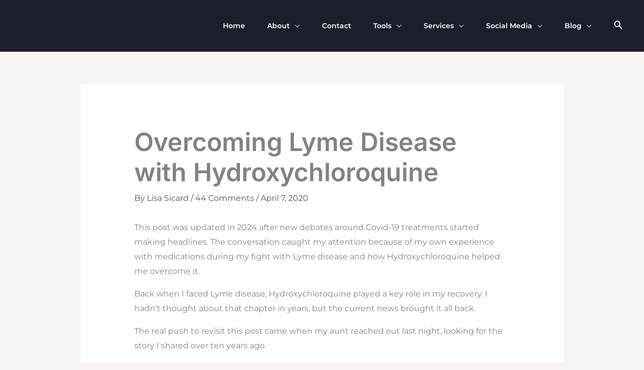

--- FILE ---
content_type: text/html; charset=UTF-8
request_url: https://inspiretothrive.com/lyme-gets-in-the-way/
body_size: 66152
content:
<!DOCTYPE html><html lang="en-US"><head><script data-no-optimize="1">var litespeed_docref=sessionStorage.getItem("litespeed_docref");litespeed_docref&&(Object.defineProperty(document,"referrer",{get:function(){return litespeed_docref}}),sessionStorage.removeItem("litespeed_docref"));</script> <meta charset="UTF-8"><meta name="viewport" content="width=device-width, initial-scale=1"><meta name="publication-media-verification"content="af15da09527e42738110ffe1fc305e9b"><link rel="profile" href="https://gmpg.org/xfn/11"><link rel="preload" href="https://inspiretothrive.com/wp-content/astra-local-fonts/inter/UcCO3FwrK3iLTeHuS_nVMrMxCp50SjIw2boKoduKmMEVuGKYAZ9hiA.woff2" as="font" type="font/woff2" crossorigin><link rel="preload" href="https://inspiretothrive.com/wp-content/astra-local-fonts/montserrat/JTUSjIg1_i6t8kCHKm459Wlhyw.woff2" as="font" type="font/woff2" crossorigin><meta name='robots' content='index, nofollow, max-image-preview:large, max-snippet:-1, max-video-preview:-1' /> <script id="cookieyes" type="litespeed/javascript" data-src="https://cdn-cookieyes.com/client_data/e76848fe1a0fda5dc3a2fc29/script.js"></script> <title>Overcoming Lyme Disease: A Personal Journey</title><meta name="description" content="Discover the personal journey of overcoming Lyme disease and the challenges faced along the way. Learn how Hydroxychloroquine helped recovery." /><link rel="canonical" href="https://inspiretothrive.com/lyme-gets-in-the-way/" /><meta property="og:locale" content="en_US" /><meta property="og:type" content="article" /><meta property="og:title" content="Overcoming Lyme Disease with Hydroxychloroquine" /><meta property="og:description" content="Discover the personal journey of overcoming Lyme disease and the challenges faced along the way. Learn how Hydroxychloroquine helped recovery." /><meta property="og:url" content="https://inspiretothrive.com/lyme-gets-in-the-way/" /><meta property="og:site_name" content="Inspire To Thrive" /><meta property="article:publisher" content="https://www.facebook.com/InspireToThrive" /><meta property="article:author" content="inspiretothrive" /><meta property="article:published_time" content="2020-04-07T11:44:10+00:00" /><meta property="article:modified_time" content="2025-05-30T09:59:44+00:00" /><meta property="og:image" content="https://inspiretothrive.com/wp-content/uploads/2020/04/overcoming-lyme-disease.jpg" /><meta property="og:image:width" content="1600" /><meta property="og:image:height" content="900" /><meta property="og:image:type" content="image/jpeg" /><meta name="author" content="Lisa Sicard" /><meta name="twitter:card" content="summary_large_image" /><meta name="twitter:creator" content="@Lisapatb" /><meta name="twitter:site" content="@Lisapatb" /><meta name="twitter:label1" content="Written by" /><meta name="twitter:data1" content="Lisa Sicard" /><meta name="twitter:label2" content="Est. reading time" /><meta name="twitter:data2" content="9 minutes" /> <script type="application/ld+json" class="yoast-schema-graph">{"@context":"https://schema.org","@graph":[{"@type":"Article","@id":"https://inspiretothrive.com/lyme-gets-in-the-way/#article","isPartOf":{"@id":"https://inspiretothrive.com/lyme-gets-in-the-way/"},"author":{"name":"Lisa Sicard","@id":"https://inspiretothrive.com/#/schema/person/efe17f348add35042969cc68211cac99"},"headline":"Overcoming Lyme Disease with Hydroxychloroquine","datePublished":"2020-04-07T11:44:10+00:00","dateModified":"2025-05-30T09:59:44+00:00","mainEntityOfPage":{"@id":"https://inspiretothrive.com/lyme-gets-in-the-way/"},"wordCount":1877,"commentCount":44,"image":{"@id":"https://inspiretothrive.com/lyme-gets-in-the-way/#primaryimage"},"thumbnailUrl":"https://inspiretothrive.com/wp-content/uploads/2020/04/overcoming-lyme-disease.jpg","keywords":["Blogging","hydroxychloroquine","Lyme","Lyme Disease","social media manager"],"articleSection":["Blogging","Inspiring"],"inLanguage":"en-US","potentialAction":[{"@type":"CommentAction","name":"Comment","target":["https://inspiretothrive.com/lyme-gets-in-the-way/#respond"]}]},{"@type":"WebPage","@id":"https://inspiretothrive.com/lyme-gets-in-the-way/","url":"https://inspiretothrive.com/lyme-gets-in-the-way/","name":"Overcoming Lyme Disease: A Personal Journey","isPartOf":{"@id":"https://inspiretothrive.com/#website"},"primaryImageOfPage":{"@id":"https://inspiretothrive.com/lyme-gets-in-the-way/#primaryimage"},"image":{"@id":"https://inspiretothrive.com/lyme-gets-in-the-way/#primaryimage"},"thumbnailUrl":"https://inspiretothrive.com/wp-content/uploads/2020/04/overcoming-lyme-disease.jpg","datePublished":"2020-04-07T11:44:10+00:00","dateModified":"2025-05-30T09:59:44+00:00","author":{"@id":"https://inspiretothrive.com/#/schema/person/efe17f348add35042969cc68211cac99"},"description":"Discover the personal journey of overcoming Lyme disease and the challenges faced along the way. Learn how Hydroxychloroquine helped recovery.","breadcrumb":{"@id":"https://inspiretothrive.com/lyme-gets-in-the-way/#breadcrumb"},"inLanguage":"en-US","potentialAction":[{"@type":"ReadAction","target":["https://inspiretothrive.com/lyme-gets-in-the-way/"]}]},{"@type":"ImageObject","inLanguage":"en-US","@id":"https://inspiretothrive.com/lyme-gets-in-the-way/#primaryimage","url":"https://inspiretothrive.com/wp-content/uploads/2020/04/overcoming-lyme-disease.jpg","contentUrl":"https://inspiretothrive.com/wp-content/uploads/2020/04/overcoming-lyme-disease.jpg","width":1600,"height":900,"caption":"overcoming lyme disease"},{"@type":"BreadcrumbList","@id":"https://inspiretothrive.com/lyme-gets-in-the-way/#breadcrumb","itemListElement":[{"@type":"ListItem","position":1,"name":"Home","item":"https://inspiretothrive.com/"},{"@type":"ListItem","position":2,"name":"Blogging","item":"https://inspiretothrive.com/category/all-about-blogging/"},{"@type":"ListItem","position":3,"name":"Overcoming Lyme Disease with Hydroxychloroquine"}]},{"@type":"WebSite","@id":"https://inspiretothrive.com/#website","url":"https://inspiretothrive.com/","name":"Inspire to Thrive","description":"SEO, Blogging, Social Media Tips, etc.","potentialAction":[{"@type":"SearchAction","target":{"@type":"EntryPoint","urlTemplate":"https://inspiretothrive.com/?s={search_term_string}"},"query-input":{"@type":"PropertyValueSpecification","valueRequired":true,"valueName":"search_term_string"}}],"inLanguage":"en-US"},{"@type":"Person","@id":"https://inspiretothrive.com/#/schema/person/efe17f348add35042969cc68211cac99","name":"Lisa Sicard","image":{"@type":"ImageObject","inLanguage":"en-US","@id":"https://inspiretothrive.com/#/schema/person/image/","url":"https://inspiretothrive.com/wp-content/litespeed/avatar/8f694e49411c85b872e1765c029d51cf.jpg?ver=1768648383","contentUrl":"https://inspiretothrive.com/wp-content/litespeed/avatar/8f694e49411c85b872e1765c029d51cf.jpg?ver=1768648383","caption":"Lisa Sicard"},"description":"Lisa loves helping others to thrive online through Social Media, Blogging, and SEO. She has 30+ years of experience in marketing/advertising with 14 years of experience in content marketing, social media, blogging, and SEO. Lisa helps her clients with social media, email marketing and some SEO.","sameAs":["inspiretothrive","https://www.instagram.com/inspiretothrive_lisa/","https://www.linkedin.com/in/lisasicard","https://www.pinterest.com/InspireToThrive/","https://x.com/Lisapatb","https://www.youtube.com/@LisaSicard"],"url":"https://inspiretothrive.com/author/lisa/"}]}</script> <link rel='dns-prefetch' href='//www.googletagmanager.com' /><link rel="alternate" type="application/rss+xml" title="Inspire To Thrive &raquo; Feed" href="https://inspiretothrive.com/feed/" /><link rel="alternate" type="application/rss+xml" title="Inspire To Thrive &raquo; Comments Feed" href="https://inspiretothrive.com/comments/feed/" /><link rel="alternate" type="application/rss+xml" title="Inspire To Thrive &raquo; Overcoming Lyme Disease with Hydroxychloroquine Comments Feed" href="https://inspiretothrive.com/lyme-gets-in-the-way/feed/" /><link rel="alternate" title="oEmbed (JSON)" type="application/json+oembed" href="https://inspiretothrive.com/wp-json/oembed/1.0/embed?url=https%3A%2F%2Finspiretothrive.com%2Flyme-gets-in-the-way%2F" /><link rel="alternate" title="oEmbed (XML)" type="text/xml+oembed" href="https://inspiretothrive.com/wp-json/oembed/1.0/embed?url=https%3A%2F%2Finspiretothrive.com%2Flyme-gets-in-the-way%2F&#038;format=xml" /><style id='wp-img-auto-sizes-contain-inline-css'>img:is([sizes=auto i],[sizes^="auto," i]){contain-intrinsic-size:3000px 1500px}
/*# sourceURL=wp-img-auto-sizes-contain-inline-css */</style><style id="litespeed-ccss">body,fieldset,h1,h3,html,li,p,ul{border:0;font-size:100%;font-style:inherit;font-weight:inherit;margin:0;outline:0;padding:0;vertical-align:baseline}html{-webkit-text-size-adjust:100%;-ms-text-size-adjust:100%}body{margin:0}main,nav{display:block}a{background-color:#fff0}a,a:visited{text-decoration:none}img{border:0}svg:not(:root){overflow:hidden}button,input{color:inherit;font:inherit;margin:0}button{overflow:visible}button{text-transform:none}button{-webkit-appearance:button}button::-moz-focus-inner,input::-moz-focus-inner{border:0;padding:0}input{line-height:normal}input[type=checkbox]{box-sizing:border-box;padding:0}input[type=search]{-webkit-appearance:textfield;box-sizing:content-box}input[type=search]::-webkit-search-cancel-button,input[type=search]::-webkit-search-decoration{-webkit-appearance:none}fieldset{border:1px solid var(--ast-border-color);margin:0 0;padding:.35em .625em .75em}.ast-container{max-width:100%}.ast-container{margin-left:auto;margin-right:auto;padding-left:20px;padding-right:20px}.ast-container::after{content:"";display:table;clear:both}h1,h3{clear:both}h1{color:#808285;font-size:2em;line-height:1.2}h3{color:#808285;font-size:1.5em;line-height:1.4}html{box-sizing:border-box}*,:after,:before{box-sizing:inherit}body{color:#808285;background:#fff;font-style:normal}ul{margin:0 0 1.5em 3em}ul{list-style:disc}li>ul{margin-bottom:0;margin-left:1.5em}em,i{font-style:italic}img{height:auto;max-width:100%}.button,button,input{color:#808285;font-weight:400;font-size:100%;margin:0;vertical-align:baseline}button,input{line-height:normal}.normal-search{margin-right:-5px}.button,button{border:1px solid;border-color:var(--ast-border-color);border-radius:2px;background:#e6e6e6;padding:.6em 1em .4em;color:#fff}input[type=search],input[type=text]{color:#666;border:1px solid var(--ast-border-color);border-radius:2px;-webkit-appearance:none}a{color:#4169e1}.screen-reader-text{border:0;clip:rect(1px,1px,1px,1px);height:1px;margin:-1px;overflow:hidden;padding:0;position:absolute;width:1px;word-wrap:normal!important}#primary:after,#primary:before,.ast-container:after,.ast-container:before,.clear:after,.clear:before,.site-content:after,.site-content:before,.site-header:after,.site-header:before,.site-main:after,.site-main:before{content:"";display:table}#primary:after,.ast-container:after,.clear:after,.site-content:after,.site-header:after,.site-main:after{clear:both}body{-webkit-font-smoothing:antialiased;-moz-osx-font-smoothing:grayscale}body:not(.logged-in){position:relative}#page{position:relative}a{text-decoration:none}img{vertical-align:middle}p{margin-bottom:1.75em}.button{border-radius:0;padding:18px 30px;border:0;box-shadow:none;text-shadow:none}.search-form .search-field{outline:0}.ast-search-menu-icon{position:relative;z-index:3}input{line-height:1}body,button{line-height:1.85714285714286}.ast-single-post .entry-title{line-height:1.2}.entry-title{font-weight:var(--ast-blog-title-font-weight,normal)}body{background-color:#fff}#page{display:block}#primary{display:block;position:relative;float:left;width:100%}#primary{margin:4em 0}.ast-separate-container{background-color:#f5f5f5}.ast-separate-container #primary{padding:4em 0;margin:0;border:0}.ast-separate-container .ast-article-single:not(.ast-related-post){background-color:#fff}.ast-separate-container .ast-article-single{border-bottom:1px solid var(--ast-border-color);margin:0;padding:5.34em 6.67em}.ast-separate-container .ast-article-single{border-bottom:0}@media (max-width:1200px){.ast-separate-container .ast-article-single{margin:0;padding:3.34em 2.4em}}@media (min-width:993px){.ast-separate-container #primary{margin:4em 0;padding:0}}@media (max-width:992px){.ast-separate-container #primary{padding-left:0;padding-right:0}}.ast-search-icon .astra-search-icon{font-size:1.3em}.main-navigation{height:100%;-js-display:inline-flex;display:inline-flex}.main-navigation ul{list-style:none;margin:0;padding-left:0;position:relative}.main-header-menu .menu-link{text-decoration:none;padding:0 1em;display:inline-block}.main-header-menu .menu-item{position:relative}.main-header-menu .sub-menu{width:240px;background:#fff;left:-999em;position:absolute;top:100%;z-index:99999;visibility:hidden}.main-header-menu .sub-menu .menu-link{padding:.9em 1em;display:block;word-wrap:break-word}.main-header-menu .sub-menu .menu-item:not(.menu-item-has-children) .menu-link .icon-arrow:first-of-type{display:none}.submenu-with-border .sub-menu{border-width:1px;border-style:solid}.submenu-with-border .sub-menu .menu-link{border-width:0 0 1px;border-style:solid}.ast-desktop .submenu-with-border .sub-menu>.menu-item:last-child>.menu-link{border-bottom-style:none}.ast-button-wrap{display:inline-block}.ast-button-wrap button{box-shadow:none;border:none}.ast-button-wrap .menu-toggle{padding:0;width:2.2em;height:2.1em;font-size:1.5em;font-weight:400;border-radius:2px;-webkit-font-smoothing:antialiased;-moz-osx-font-smoothing:grayscale;border-radius:2px;vertical-align:middle;line-height:1.85714285714286}.ast-button-wrap .menu-toggle.main-header-menu-toggle{padding:0 .5em;width:auto;text-align:center}.header-main-layout-1 .ast-main-header-bar-alignment{margin-left:auto}.site-navigation{height:100%}.hentry{margin:0 0 1.5em}body{overflow-x:hidden}.ast-builder-grid-row{display:grid;grid-template-columns:auto auto;align-items:center;grid-column-gap:20px;overflow-wrap:anywhere}.ast-builder-grid-row>.site-header-section{flex-wrap:nowrap}.ast-builder-layout-element{align-items:center}.site-header-section{height:100%;min-height:0;align-items:center}.site-header-section>*{padding:0 10px}.site-header-section>div:first-child{padding-left:0}.site-header-section>div:last-child{padding-right:0}.site-header-section .ast-builder-menu{align-items:center}.ast-builder-layout-element.ast-header-search{height:auto}.ast-grid-right-section{justify-content:flex-end}.ahfb-svg-iconset{-js-display:inline-flex;display:inline-flex;align-self:center}.ahfb-svg-iconset svg{width:17px;height:17px}.ast-builder-grid-row-container{display:grid;align-content:center}.main-header-bar .main-header-bar-navigation{height:100%}.ast-nav-menu .sub-menu{line-height:1.45}.ast-builder-menu .main-navigation{padding:0}.ast-builder-menu .main-navigation>ul{align-self:center}.menu-toggle .ast-close-svg{display:none}.ast-mobile-header-wrap .menu-toggle .mobile-menu-toggle-icon{-js-display:inline-flex;display:inline-flex;align-self:center}.ast-mobile-header-wrap .ast-button-wrap .menu-toggle.main-header-menu-toggle{-js-display:flex;display:flex;align-items:center;width:auto;height:auto}.menu-toggle .mobile-menu-toggle-icon{-js-display:inline-flex;display:inline-flex;align-self:center}.ast-button-wrap .menu-toggle.main-header-menu-toggle{padding:.5em;align-items:center;-js-display:flex;display:flex}.ast-search-menu-icon.ast-inline-search .search-field{width:100%;padding:.6em;padding-right:5.5em}.site-header{z-index:99;position:relative}.main-header-bar-wrap{position:relative}.main-header-bar{background-color:#fff;border-bottom-color:var(--ast-border-color);border-bottom-style:solid}.main-header-bar{margin-left:auto;margin-right:auto}.ast-desktop .main-header-menu.ast-menu-shadow .sub-menu{box-shadow:0 4px 10px -2px rgb(0 0 0/.1)}.site-branding{line-height:1;align-self:center}.ast-menu-toggle{display:none;background:0 0;color:inherit;border-style:dotted;border-color:#fff0}.main-header-bar{z-index:4;position:relative}.main-header-bar .main-header-bar-navigation .sub-menu{line-height:1.45}.main-header-bar .main-header-bar-navigation .menu-item-has-children>.menu-link:after{line-height:normal}.ast-site-identity{padding:1em 0}.ast-desktop .main-header-menu>.menu-item .sub-menu:before{position:absolute;content:"";top:0;left:0;width:100%;transform:translateY(-100%)}input[type=search],input[type=text]{color:#666;padding:.75em;height:auto;border-width:1px;border-style:solid;border-color:var(--ast-border-color);border-radius:2px;background:var(--ast-comment-inputs-background);box-shadow:none;box-sizing:border-box}.entry-header{margin-bottom:1.2em;word-wrap:break-word}.entry-content{word-wrap:break-word}.entry-content p{margin-bottom:1.6em}.entry-content::after{display:table;clear:both;content:""}.entry-title{margin-bottom:.2em}.single .entry-header{margin-bottom:2em}@media (max-width:768px){.ast-separate-container .entry-header{margin-bottom:1em}}.ast-flex{-js-display:flex;display:flex;flex-wrap:wrap}.ast-inline-flex{-js-display:inline-flex;display:inline-flex;align-items:center;flex-wrap:wrap;align-content:center}.ast-flex-grow-1{flex-grow:1}:root{--ast-post-nav-space:0;--ast-container-default-xlg-padding:6.67em;--ast-container-default-lg-padding:5.67em;--ast-container-default-slg-padding:4.34em;--ast-container-default-md-padding:3.34em;--ast-container-default-sm-padding:6.67em;--ast-container-default-xs-padding:2.4em;--ast-container-default-xxs-padding:1.4em;--ast-code-block-background:#EEEEEE;--ast-comment-inputs-background:#FAFAFA;--ast-normal-container-width:1200px;--ast-narrow-container-width:1000px;--ast-blog-title-font-weight:normal;--ast-blog-meta-weight:inherit;--ast-global-color-primary:var(--ast-global-color-5);--ast-global-color-secondary:var(--ast-global-color-4);--ast-global-color-alternate-background:var(--ast-global-color-7);--ast-global-color-subtle-background:var(--ast-global-color-6);--ast-bg-style-guide:#F8FAFC;--ast-shadow-style-guide:0px 0px 4px 0 #00000057;--ast-global-dark-bg-style:#fff;--ast-global-dark-lfs:#fbfbfb;--ast-widget-bg-color:#fafafa;--ast-wc-container-head-bg-color:#fbfbfb;--ast-title-layout-bg:#eeeeee;--ast-search-border-color:#e7e7e7;--ast-lifter-hover-bg:#e6e6e6;--ast-gallery-block-color:#000;--srfm-color-input-label:var(--ast-global-color-2)}html{font-size:100%}a{color:#06c}body,button,input{font-family:"Montserrat",sans-serif;font-weight:400;font-size:16px;font-size:1rem}p,.entry-content p{margin-bottom:1em}h1,h3{font-family:"Inter",sans-serif;font-weight:600;line-height:1.2em}.entry-title{font-size:30px;font-size:1.875rem}h1{font-size:60px;font-size:3.75rem;font-family:"Inter",sans-serif;line-height:1.4em}h3{font-size:32px;font-size:2rem;font-family:"Inter",sans-serif;line-height:1.3em}body,h1,h3{color:var(--ast-global-color-3)}.entry-meta,.entry-meta *{line-height:1.45;color:#06c}.ast-search-menu-icon .search-form button.search-submit{padding:0 4px}.ast-search-menu-icon form.search-form{padding-right:0}.ast-single-post .entry-content a{text-decoration:underline}input{outline:none}@media (max-width:921.9px){#ast-desktop-header{display:none}}@media (min-width:922px){#ast-mobile-header{display:none}}@media (max-width:921px){.ast-separate-container #primary{padding:1.5em 0}#primary{padding:1.5em 0;margin:0}.ast-separate-container .ast-article-single{padding:1.5em 2.14em}}.menu-toggle,button,.button{border-style:solid;border-top-width:1px;border-right-width:1px;border-left-width:1px;border-bottom-width:1px;color:var(--ast-global-color-2);border-color:var(--ast-global-color-5);background-color:var(--ast-global-color-0);padding-top:16px;padding-right:20px;padding-bottom:16px;padding-left:20px;font-family:"Montserrat",sans-serif;font-weight:600;font-size:13px;font-size:.8125rem;line-height:1em;text-transform:uppercase;letter-spacing:1px;border-top-left-radius:4px;border-top-right-radius:4px;border-bottom-right-radius:4px;border-bottom-left-radius:4px}@media (min-width:544px){.ast-container{max-width:100%}}@media (max-width:544px){.ast-separate-container .ast-article-single{padding:1.5em 1em}.ast-separate-container #content .ast-container{padding-left:.54em;padding-right:.54em}}body,.ast-separate-container{background-color:var(--ast-global-color-4);background-image:none}@media (max-width:921px){h1{font-size:48px}h3{font-size:28px}}@media (max-width:544px){h1{font-size:40px}h3{font-size:24px}}@media (max-width:921px){html{font-size:91.2%}}@media (max-width:544px){html{font-size:91.2%}}@media (min-width:922px){.ast-container{max-width:1240px}}@media (min-width:922px){.single-post .site-content>.ast-container{max-width:1000px}}:root{--ast-global-color-0:#FF7A3D;--ast-global-color-1:#FF5100;--ast-global-color-2:#1a202b;--ast-global-color-3:#575250;--ast-global-color-4:#F8F5F4;--ast-global-color-5:#FFFFFF;--ast-global-color-6:#000000;--ast-global-color-7:#4B4F58;--ast-global-color-8:#F6F7F8}:root{--ast-border-color:#dddddd}header.entry-header:not(.related-entry-header) .entry-title{font-weight:600;font-size:50px;font-size:3.125rem}header.entry-header:not(.related-entry-header)>*:not(:last-child){margin-bottom:10px}h1,h3{color:var(--ast-global-color-2)}.ast-builder-layout-element[data-section="title_tagline"]{display:flex}.ast-builder-menu-1{font-family:inherit;font-weight:600}.ast-builder-menu-1 .menu-item>.menu-link{font-size:14px;font-size:.875rem;color:var(--ast-global-color-5);padding-top:0;padding-bottom:0;padding-left:22px;padding-right:22px}.ast-builder-menu-1 .menu-item>.ast-menu-toggle{color:var(--ast-global-color-5)}.ast-builder-menu-1 .sub-menu{border-top-width:2px;border-bottom-width:0;border-right-width:0;border-left-width:0;border-color:var(--ast-global-color-0);border-style:solid}.ast-builder-menu-1 .main-header-menu>.menu-item>.sub-menu{margin-top:0}.ast-desktop .ast-builder-menu-1 .main-header-menu>.menu-item>.sub-menu:before{height:calc(0px + 2px + 5px)}.ast-builder-menu-1 .menu-item.menu-item-has-children>.ast-menu-toggle{top:0;right:calc(22px - 0.907em)}.ast-desktop .ast-builder-menu-1 .menu-item .sub-menu .menu-link{border-bottom-width:1px;border-color:#eaeaea;border-style:solid}.ast-desktop .ast-builder-menu-1 .menu-item .sub-menu:last-child>.menu-item>.menu-link{border-bottom-width:1px}@media (max-width:921px){.ast-builder-menu-1 .menu-item-has-children>.menu-link:after{content:unset}.ast-builder-menu-1 .main-header-menu>.menu-item>.sub-menu{margin-top:0}}@media (max-width:544px){.ast-builder-menu-1 .main-header-menu>.menu-item>.sub-menu{margin-top:0}}.ast-builder-menu-1{display:flex}.ast-search-icon{z-index:4;position:relative;line-height:normal}.ast-search-menu-icon .search-form{border:1px solid var(--ast-search-border-color);line-height:normal;padding:0 3em 0 0;border-radius:2px;display:inline-block;-webkit-backface-visibility:hidden;backface-visibility:hidden;position:relative;color:inherit;background-color:#fff}.ast-search-menu-icon .astra-search-icon{-js-display:flex;display:flex;line-height:normal}.ast-search-menu-icon .search-field{border:none;background-color:#fff0;border-radius:inherit;color:inherit;font-size:inherit;width:0;color:#757575}.ast-search-menu-icon .search-submit{display:none;background:none;border:none;font-size:1.3em;color:#757575}.ast-header-search .ast-search-menu-icon.ast-inline-search .search-form{-js-display:flex;display:flex;align-items:center}.ast-search-menu-icon.ast-inline-search .search-field{width:100%;padding:.6em;padding-right:5.5em}.ast-header-search .ast-search-menu-icon .search-form .search-field:-ms-input-placeholder,.ast-header-search .ast-search-menu-icon .search-form .search-field:-ms-input-placeholder{opacity:.5}.ast-header-search .ast-search-menu-icon.ast-inline-search .search-form{-js-display:flex;display:flex;align-items:center}.ast-builder-layout-element.ast-header-search{height:auto}.ast-header-search .astra-search-icon{color:var(--ast-global-color-5);font-size:22px}@media (max-width:921px){.ast-header-search .astra-search-icon{color:var(--ast-global-color-7);font-size:18px}}@media (max-width:544px){.ast-header-search .astra-search-icon{font-size:18px}}.ast-header-search{display:flex}.ast-desktop .ast-builder-menu-1 .menu-item .sub-menu{box-shadow:0 4px 10px -2px rgb(0 0 0/.1)}@media (max-width:921px){#ast-mobile-popup-wrapper .ast-mobile-popup-drawer .ast-mobile-popup-inner{width:90%}}@media (max-width:544px){#ast-mobile-popup-wrapper .ast-mobile-popup-drawer .ast-mobile-popup-inner{width:90%}}@media (min-width:922px){.main-header-bar{border-bottom-width:1px}}.main-header-menu .menu-item{-js-display:flex;display:flex;-webkit-box-pack:center;-webkit-justify-content:center;-moz-box-pack:center;-ms-flex-pack:center;justify-content:center;-webkit-box-orient:vertical;-webkit-box-direction:normal;-webkit-flex-direction:column;-moz-box-orient:vertical;-moz-box-direction:normal;-ms-flex-direction:column;flex-direction:column}.main-header-menu>.menu-item>.menu-link{height:100%;-webkit-box-align:center;-webkit-align-items:center;-moz-box-align:center;-ms-flex-align:center;align-items:center;-js-display:flex;display:flex}.ast-mobile-popup-drawer .main-header-bar-navigation .menu-item-has-children>.ast-menu-toggle::before{font-weight:700;content:"";font-family:Astra;text-decoration:inherit;display:inline-block}.astra-search-icon::before{content:"";font-family:Astra;font-style:normal;font-weight:400;text-decoration:inherit;text-align:center;-webkit-font-smoothing:antialiased;-moz-osx-font-smoothing:grayscale;z-index:3}.main-header-bar .main-header-bar-navigation .menu-item-has-children>a:after,.menu-item-has-children .ast-header-navigation-arrow:after{content:"";display:inline-block;font-family:Astra;font-size:.6rem;font-weight:700;text-rendering:auto;-webkit-font-smoothing:antialiased;-moz-osx-font-smoothing:grayscale;margin-left:10px;line-height:normal}@media (min-width:922px){.ast-builder-menu .main-navigation>ul>li:last-child a{margin-right:0}}.ast-separate-container .ast-article-single:not(.ast-related-post){background-color:var(--ast-global-color-5);background-image:none}.entry-meta *{word-break:break-word}#ast-scroll-top{display:none;position:fixed;text-align:center;z-index:99;width:2.1em;height:2.1em;line-height:2.1;color:#fff;border-radius:2px;content:"";outline:inherit}@media (min-width:769px){#ast-scroll-top{content:"769"}}.ast-scroll-to-top-right{right:30px;bottom:30px}#ast-scroll-top{background-color:#06c;font-size:15px}.ast-scroll-top-icon::before{content:"";font-family:Astra;text-decoration:inherit}.ast-scroll-top-icon{transform:rotate(180deg)}.ast-mobile-popup-drawer .ast-mobile-popup-overlay{background-color:rgb(0 0 0/.4);position:fixed;top:0;right:0;bottom:0;left:0;visibility:hidden;opacity:0}.ast-mobile-popup-drawer .ast-mobile-popup-header{-js-display:flex;display:flex;justify-content:flex-end;min-height:calc(1.2em + 24px)}.ast-mobile-popup-drawer .ast-mobile-popup-header .menu-toggle-close{background:#fff0;border:0;font-size:24px;line-height:1;padding:.6em;color:inherit;-js-display:flex;display:flex;box-shadow:none}.ast-mobile-popup-content>*{padding:10px 0;height:auto}.ast-mobile-popup-content>*:first-child{padding-top:10px}.ast-mobile-popup-content>.ast-builder-menu{padding-top:0}.ast-mobile-popup-content>*:last-child{padding-bottom:0}.ast-mobile-popup-drawer .main-header-bar-navigation .menu-item-has-children .sub-menu{display:none}.ast-mobile-popup-drawer .ast-mobile-popup-content .ast-search-menu-icon.ast-inline-search label{width:100%}.ast-mobile-popup-content .ast-builder-menu-mobile .main-header-menu,.ast-mobile-popup-content .ast-builder-menu-mobile .main-header-menu .sub-menu{background-color:#fff0}.ast-mobile-popup-drawer{position:fixed;top:0;bottom:0;left:-99999rem;right:99999rem;opacity:0}.ast-mobile-popup-drawer .ast-mobile-popup-inner{width:100%;transform:translateX(100%);max-width:90%;right:0;top:0;background:#fafafa;color:#3a3a3a;bottom:0;opacity:0;position:fixed;box-shadow:0 0 2rem 0 rgb(0 0 0/.1);-js-display:flex;display:flex;flex-direction:column;overflow-y:auto;overflow-x:hidden}.ast-mobile-popup-drawer .main-header-bar-navigation .menu-item-has-children>.ast-menu-toggle{right:calc(20px - 0.907em)}.ast-mobile-popup-drawer .ast-mobile-popup-content .ast-search-menu-icon{width:100%;position:relative;display:block;right:auto;transform:none}.ast-mobile-popup-drawer .ast-mobile-popup-content .ast-search-menu-icon .search-form{right:0;visibility:visible;opacity:1;position:relative;top:auto;transform:none;padding:0;display:block;overflow:hidden}.ast-mobile-popup-drawer .ast-mobile-popup-content .ast-search-menu-icon.ast-inline-search .search-field,.ast-mobile-popup-drawer .ast-mobile-popup-content .ast-search-menu-icon .search-field{width:100%;padding-right:5.5em}.ast-mobile-popup-drawer .ast-mobile-popup-content .ast-search-menu-icon .search-submit{display:block;position:absolute;height:100%;top:0;right:0;padding:0 1em;border-radius:0}.ast-mobile-popup-content>*{padding-top:0;padding-bottom:0}.content-align-flex-start .ast-builder-layout-element{justify-content:flex-start}.content-align-flex-start .main-header-menu{text-align:left}.ast-mobile-header-wrap .ast-primary-header-bar,.ast-primary-header-bar .site-primary-header-wrap{min-height:70px}.ast-desktop .ast-primary-header-bar .main-header-menu>.menu-item{line-height:70px}@media (min-width:922px){.ast-primary-header-bar{border-bottom-width:1px;border-bottom-color:var(--ast-global-color-3);border-bottom-style:solid}}.ast-primary-header-bar{background-color:var(--ast-global-color-2);background-image:none}.ast-desktop .ast-primary-header-bar.main-header-bar{padding-top:16px;padding-bottom:16px}@media (max-width:921px){.ast-desktop .ast-primary-header-bar.main-header-bar{padding-top:10px;padding-bottom:10px}}@media (max-width:544px){.ast-desktop .ast-primary-header-bar.main-header-bar{padding-top:8px;padding-bottom:8px}}.ast-primary-header-bar{display:block}[data-section="section-header-mobile-trigger"] .ast-button-wrap .ast-mobile-menu-trigger-outline{background:#fff0;color:var(--ast-global-color-4);border-top-width:1px;border-bottom-width:1px;border-right-width:1px;border-left-width:1px;border-style:solid;border-color:var(--ast-global-color-4);border-top-left-radius:2px;border-top-right-radius:2px;border-bottom-right-radius:2px;border-bottom-left-radius:2px}[data-section="section-header-mobile-trigger"] .ast-button-wrap .mobile-menu-toggle-icon .ast-mobile-svg{width:20px;height:20px;fill:var(--ast-global-color-4)}.ast-builder-menu-mobile .main-navigation .menu-item.menu-item-has-children>.ast-menu-toggle{top:0}.ast-builder-menu-mobile .main-navigation .menu-item-has-children>.menu-link:after{content:unset}.ast-hfb-header .ast-builder-menu-mobile .main-navigation .main-header-menu,.ast-hfb-header .ast-builder-menu-mobile .main-navigation .main-header-menu,.ast-hfb-header .ast-mobile-popup-content .ast-builder-menu-mobile .main-navigation .main-header-menu{border-top-width:1px;border-color:var(--ast-global-color-3)}.ast-hfb-header .ast-builder-menu-mobile .main-navigation .menu-item .sub-menu .menu-link,.ast-hfb-header .ast-builder-menu-mobile .main-navigation .menu-item .menu-link,.ast-hfb-header .ast-builder-menu-mobile .main-navigation .menu-item .sub-menu .menu-link,.ast-hfb-header .ast-builder-menu-mobile .main-navigation .menu-item .menu-link,.ast-hfb-header .ast-mobile-popup-content .ast-builder-menu-mobile .main-navigation .menu-item .sub-menu .menu-link,.ast-hfb-header .ast-mobile-popup-content .ast-builder-menu-mobile .main-navigation .menu-item .menu-link{border-bottom-width:1px;border-color:var(--ast-global-color-3);border-style:solid}.ast-builder-menu-mobile .main-navigation .menu-item.menu-item-has-children>.ast-menu-toggle{top:0}@media (max-width:921px){.ast-builder-menu-mobile .main-navigation .main-header-menu .menu-item>.menu-link{color:var(--ast-global-color-5);padding-top:10px;padding-bottom:10px;padding-left:20px;padding-right:20px}.ast-builder-menu-mobile .main-navigation .main-header-menu .menu-item>.ast-menu-toggle{color:var(--ast-global-color-5)}.ast-builder-menu-mobile .main-navigation .menu-item.menu-item-has-children>.ast-menu-toggle{top:10px;right:calc(20px - 0.907em)}.ast-builder-menu-mobile .main-navigation .menu-item-has-children>.menu-link:after{content:unset}}@media (max-width:544px){.ast-builder-menu-mobile .main-navigation .menu-item.menu-item-has-children>.ast-menu-toggle{top:10px}}.ast-builder-menu-mobile .main-navigation{display:block}ul{box-sizing:border-box}.entry-content{counter-reset:footnotes}:root{--wp--preset--font-size--normal:16px;--wp--preset--font-size--huge:42px}.screen-reader-text{border:0;clip-path:inset(50%);height:1px;margin:-1px;overflow:hidden;padding:0;position:absolute;width:1px;word-wrap:normal!important}:root{--wp--preset--aspect-ratio--square:1;--wp--preset--aspect-ratio--4-3:4/3;--wp--preset--aspect-ratio--3-4:3/4;--wp--preset--aspect-ratio--3-2:3/2;--wp--preset--aspect-ratio--2-3:2/3;--wp--preset--aspect-ratio--16-9:16/9;--wp--preset--aspect-ratio--9-16:9/16;--wp--preset--color--black:#000000;--wp--preset--color--cyan-bluish-gray:#abb8c3;--wp--preset--color--white:#ffffff;--wp--preset--color--pale-pink:#f78da7;--wp--preset--color--vivid-red:#cf2e2e;--wp--preset--color--luminous-vivid-orange:#ff6900;--wp--preset--color--luminous-vivid-amber:#fcb900;--wp--preset--color--light-green-cyan:#7bdcb5;--wp--preset--color--vivid-green-cyan:#00d084;--wp--preset--color--pale-cyan-blue:#8ed1fc;--wp--preset--color--vivid-cyan-blue:#0693e3;--wp--preset--color--vivid-purple:#9b51e0;--wp--preset--color--ast-global-color-0:var(--ast-global-color-0);--wp--preset--color--ast-global-color-1:var(--ast-global-color-1);--wp--preset--color--ast-global-color-2:var(--ast-global-color-2);--wp--preset--color--ast-global-color-3:var(--ast-global-color-3);--wp--preset--color--ast-global-color-4:var(--ast-global-color-4);--wp--preset--color--ast-global-color-5:var(--ast-global-color-5);--wp--preset--color--ast-global-color-6:var(--ast-global-color-6);--wp--preset--color--ast-global-color-7:var(--ast-global-color-7);--wp--preset--color--ast-global-color-8:var(--ast-global-color-8);--wp--preset--gradient--vivid-cyan-blue-to-vivid-purple:linear-gradient(135deg,rgba(6,147,227,1) 0%,rgb(155,81,224) 100%);--wp--preset--gradient--light-green-cyan-to-vivid-green-cyan:linear-gradient(135deg,rgb(122,220,180) 0%,rgb(0,208,130) 100%);--wp--preset--gradient--luminous-vivid-amber-to-luminous-vivid-orange:linear-gradient(135deg,rgba(252,185,0,1) 0%,rgba(255,105,0,1) 100%);--wp--preset--gradient--luminous-vivid-orange-to-vivid-red:linear-gradient(135deg,rgba(255,105,0,1) 0%,rgb(207,46,46) 100%);--wp--preset--gradient--very-light-gray-to-cyan-bluish-gray:linear-gradient(135deg,rgb(238,238,238) 0%,rgb(169,184,195) 100%);--wp--preset--gradient--cool-to-warm-spectrum:linear-gradient(135deg,rgb(74,234,220) 0%,rgb(151,120,209) 20%,rgb(207,42,186) 40%,rgb(238,44,130) 60%,rgb(251,105,98) 80%,rgb(254,248,76) 100%);--wp--preset--gradient--blush-light-purple:linear-gradient(135deg,rgb(255,206,236) 0%,rgb(152,150,240) 100%);--wp--preset--gradient--blush-bordeaux:linear-gradient(135deg,rgb(254,205,165) 0%,rgb(254,45,45) 50%,rgb(107,0,62) 100%);--wp--preset--gradient--luminous-dusk:linear-gradient(135deg,rgb(255,203,112) 0%,rgb(199,81,192) 50%,rgb(65,88,208) 100%);--wp--preset--gradient--pale-ocean:linear-gradient(135deg,rgb(255,245,203) 0%,rgb(182,227,212) 50%,rgb(51,167,181) 100%);--wp--preset--gradient--electric-grass:linear-gradient(135deg,rgb(202,248,128) 0%,rgb(113,206,126) 100%);--wp--preset--gradient--midnight:linear-gradient(135deg,rgb(2,3,129) 0%,rgb(40,116,252) 100%);--wp--preset--font-size--small:13px;--wp--preset--font-size--medium:20px;--wp--preset--font-size--large:36px;--wp--preset--font-size--x-large:42px;--wp--preset--spacing--20:0.44rem;--wp--preset--spacing--30:0.67rem;--wp--preset--spacing--40:1rem;--wp--preset--spacing--50:1.5rem;--wp--preset--spacing--60:2.25rem;--wp--preset--spacing--70:3.38rem;--wp--preset--spacing--80:5.06rem;--wp--preset--shadow--natural:6px 6px 9px rgba(0, 0, 0, 0.2);--wp--preset--shadow--deep:12px 12px 50px rgba(0, 0, 0, 0.4);--wp--preset--shadow--sharp:6px 6px 0px rgba(0, 0, 0, 0.2);--wp--preset--shadow--outlined:6px 6px 0px -3px rgba(255, 255, 255, 1), 6px 6px rgba(0, 0, 0, 1);--wp--preset--shadow--crisp:6px 6px 0px rgba(0, 0, 0, 1)}:root{--wp--style--global--content-size:var(--wp--custom--ast-content-width-size);--wp--style--global--wide-size:var(--wp--custom--ast-wide-width-size)}:where(body){margin:0}:root{--wp--style--block-gap:24px}body{padding-top:0;padding-right:0;padding-bottom:0;padding-left:0}a:where(:not(.wp-element-button)){text-decoration:none}#ez-toc-container{background:#f9f9f9;border:1px solid #aaa;border-radius:4px;-webkit-box-shadow:0 1px 1px rgb(0 0 0/.05);box-shadow:0 1px 1px rgb(0 0 0/.05);display:table;margin-bottom:1em;padding:10px 20px 10px 10px;position:relative;width:auto}#ez-toc-container ul ul{margin-left:1.5em}#ez-toc-container li,#ez-toc-container ul{padding:0}#ez-toc-container li,#ez-toc-container ul,#ez-toc-container ul li{background:0 0;list-style:none;line-height:1.6;margin:0;overflow:hidden;z-index:1}#ez-toc-container .ez-toc-title{text-align:left;line-height:1.45;margin:0;padding:0}.ez-toc-title{display:inline;text-align:left;vertical-align:middle}#ez-toc-container a{color:#444;box-shadow:none;text-decoration:none;text-shadow:none;display:inline-flex;align-items:stretch;flex-wrap:nowrap}#ez-toc-container a:visited{color:#9f9f9f}#ez-toc-container input{position:absolute;left:-999em}#ez-toc-container label{position:relative;display:initial}div#ez-toc-container .ez-toc-title{display:initial}.eztoc-hide{display:none}.ez-toc-icon-toggle-span{display:flex;align-items:center;width:35px;height:30px;justify-content:center;direction:ltr}div#ez-toc-container .ez-toc-title{font-size:120%}div#ez-toc-container .ez-toc-title{font-weight:500}div#ez-toc-container ul li{font-size:95%}div#ez-toc-container ul li{font-weight:500}div#ez-toc-container nav ul ul li{font-size:90%}.ez-toc-container-direction{direction:ltr}.ez-toc-counter ul{counter-reset:item}.ez-toc-counter nav ul li a::before{content:counters(item,".",decimal)". ";display:inline-block;counter-increment:item;flex-grow:0;flex-shrink:0;margin-right:.2em;float:left}@media all and (max-width:768px){#content:before{content:""}}.ast-mobile-popup-content .ast-builder-layout-element:not(.ast-builder-menu):not(.ast-header-divider-element){padding:15px 20px}.ast-desktop .ast-mega-menu-enabled.main-header-menu>.menu-item-has-children>.menu-link::after{content:"";margin:0}.ast-search-box.full-screen{display:none;opacity:0;width:100%;height:100%}.ast-search-box.full-screen .search-field{background:0 0;border:0;color:#fafafa;box-shadow:none;text-align:left;padding:0}.ast-search-box.full-screen .search-submit{background:var(--ast-fs-search-submit-background,0 0);padding:0;border-radius:50%;box-shadow:none;color:var(--ast-fs-search-text-color,#9e9e9e);outline:0;border:0;vertical-align:middle}.ast-search-box.full-screen .ast-search-wrapper{position:absolute;width:100%;left:50%;top:50%;transform:translate(-50%,-50%)}.ast-search-box.full-screen .ast-search-wrapper .search-form{line-height:normal}.ast-search-box.full-screen #close{color:#fafafa;transform:rotate(0);font-size:2em;z-index:9;font-weight:400}.ast-search-box.full-screen .search-field::-webkit-input-placeholder{color:#fafafa}.ast-search-box.full-screen .search-field:-moz-placeholder{color:#fafafa}.ast-search-box.full-screen .search-field::-moz-placeholder{color:#fafafa}.ast-search-box.full-screen .search-field:-ms-input-placeholder{color:#fafafa}.ast-search-box.full-screen{position:fixed;background:rgb(25 25 25/.96);top:0;left:0;z-index:999}.ast-search-box.full-screen .ast-search-wrapper .large-search-text{text-align:center;color:#e2e2e2;font-size:1.5em;font-weight:400}.ast-search-box.full-screen .ast-search-wrapper fieldset{border:0;padding:2.5em 0 1em;border-bottom:2px solid var(--ast-border-color)}.ast-search-box.full-screen .ast-search-wrapper .search-field{font-size:2em;padding-left:20px;line-height:1.7;width:92%;vertical-align:middle}.ast-search-box.full-screen .ast-search-wrapper .search-form{width:70%;margin:20px auto}.ast-search-box.full-screen .ast-search-wrapper .search-submit{font-size:var(--ast-fs-search-font-size,1.7em)}.ast-search-box.full-screen #close{position:absolute;color:#fafafa;right:1em;line-height:1;z-index:9;font-weight:400;font-size:2em;top:1.5em;backface-visibility:hidden}.ast-search-box.full-screen ::-webkit-input-placeholder{opacity:0}.ast-search-box.full-screen ::-moz-placeholder{opacity:0}.ast-search-box.full-screen :-ms-input-placeholder{opacity:0}.ast-search-box.full-screen :-moz-placeholder{opacity:0}@media (max-width:420px){.ast-search-box.full-screen ::-webkit-input-placeholder{opacity:1}.ast-search-box.full-screen ::-moz-placeholder{opacity:1}.ast-search-box.full-screen :-ms-input-placeholder{opacity:1}.ast-search-box.full-screen :-moz-placeholder{opacity:1}}.ast-hfb-header .ast-search-box.full-screen.full-screen ::-webkit-input-placeholder{opacity:.5}.ast-hfb-header .ast-search-box.full-screen.full-screen ::-moz-placeholder{opacity:.5}.ast-hfb-header .ast-search-box.full-screen.full-screen :-ms-input-placeholder{opacity:.5}.ast-hfb-header .ast-search-box.full-screen.full-screen :-moz-placeholder{opacity:.5}.ast-inline-search.ast-search-menu-icon{position:relative;transform:none;left:0;right:0}.ast-inline-search.ast-search-menu-icon .search-submit{display:block;background:0 0;border:none;position:absolute;height:100%;right:.25em;padding:0;top:0;font-size:1.3em;color:#757575}@media (max-width:544px){.ast-search-box.full-screen .ast-search-wrapper .large-search-text{display:none}.ast-search-box.full-screen .ast-search-wrapper .search-field,.ast-search-box.full-screen .ast-search-wrapper .search-submit{font-size:1.6em}}#content:before{content:"921";position:absolute;overflow:hidden;opacity:0;visibility:hidden}.entry-meta,.entry-meta *{color:var(--ast-global-color-3)}.ast-header-search .ast-search-menu-icon .search-field{border-radius:2px}.ast-header-search .ast-search-menu-icon .search-submit{border-radius:2px}.ast-header-search .ast-search-menu-icon .search-form{border-top-width:1px;border-bottom-width:1px;border-left-width:1px;border-right-width:1px;border-color:#ddd;border-radius:2px}.ast-search-box.full-screen #close,.ast-search-box.full-screen .ast-search-wrapper .large-search-text,.ast-search-box.full-screen .search-field,.ast-search-box.full-screen .search-field::-webkit-input-placeholder{color:var(--ast-global-color-3)}.ast-search-box.full-screen .ast-search-wrapper fieldset{border-color:var(--ast-global-color-3)}@media (max-width:921px){.ast-header-search .ast-search-menu-icon .search-field{color:var(--ast-global-color-3)}}@media (min-width:922px){.ast-container{max-width:1240px}}@media (min-width:993px){.ast-container{max-width:1240px}}@media (min-width:1201px){.ast-container{max-width:1240px}}@media (max-width:921px){.ast-separate-container .ast-article-single{padding-top:1.5em;padding-bottom:1.5em}.ast-separate-container .ast-article-single{padding-right:2.14em;padding-left:2.14em}.ast-separate-container #primary{margin-top:1.5em;margin-bottom:1.5em}.ast-separate-container #primary{padding-left:0em;padding-right:0em}}@media (max-width:544px){.ast-separate-container .ast-article-single{padding-top:1.5em;padding-bottom:1.5em}.ast-separate-container .ast-article-single{padding-right:1em;padding-left:1em}}@media (max-width:921px){.ast-separate-container #primary{padding-top:0}}@media (max-width:921px){.ast-separate-container #primary{padding-bottom:0}}.ast-builder-menu-1 .main-header-menu .sub-menu .menu-link{padding-top:10px;padding-bottom:10px;padding-left:10px;padding-right:10px}button{font-size:13px;font-size:.8125rem;font-weight:600;font-family:"Montserrat",sans-serif;text-transform:uppercase}.ast-search-box.full-screen #close::before{font-family:Astra;content:"";display:inline-block}.ast-builder-menu-1 .main-header-menu .sub-menu{background:var(--ast-global-color-8)}.ast-builder-menu-1 .main-header-menu .sub-menu .menu-link{color:var(--ast-global-color-3)}.abh_tab_content .abh_text .abh_name,section.abh_tab{padding:0!important;margin:0!important}.abh_tab_content .abh_text ul{list-style:none!important;padding:0!important}.abh_tab_content .abh_tab{display:none}.abh_tab_content .abh_image{display:block;float:left!important;width:80px!important;margin-top:10px!important}.abh_tab_content .abh_image img{max-width:80px!important;height:auto;box-shadow:0 1px 4px rgb(0 0 0/.2)!important;overflow:hidden!important;-webkit-border-radius:50% 50% 50% 50%!important;-moz-border-radius:50% 50% 50% 50%!important;border-radius:50% 50% 50% 50%!important}.abh_tab_content .abh_image a{border:0!important;box-shadow:0 1px 4px rgb(0 0 0/.2)!important;-webkit-box-shadow:none!important}.abh_tab_content .abh_text{margin-left:96px!important;font-size:100%!important;line-height:1.5!important}.abh_tab_content .abh_text .abh_name{font-size:20px!important;clear:none!important;font-weight:700!important;text-align:left!important;line-height:20px!important}.abh_tab_content .abh_text a{font-size:100%!important;text-decoration:none!important;box-shadow:none!important;-webkit-box-shadow:none!important}.abh_tab_content .abh_text .abh_description{position:static!important;padding-top:6px!important;font-size:14px!important;width:100%!important}.abh_tab_content .abh_text .abh_allposts{font-size:11px!important;vertical-align:middle!important}.abh_tab_content .abh_text ul{margin:5px 0 0 15px!important}.abh_tab_content .abh_text ul li,.abh_tab_content .abh_text ul li span{font-size:13px!important;line-height:20px!important;margin:0!important}.abh_tab_content .abh_social{display:block;float:right!important;line-height:1px!important;padding:0!important;margin:3px 0 0!important;text-align:right!important}@media only screen and (max-width:860px){.abh_social,.abh_tab_content .abh_image{margin-right:10px}.abh_tab_content .abh_text{text-align:justify;margin-left:0!important}}#amp-mobile-version-switcher{left:0;position:absolute;width:100%;z-index:100}#amp-mobile-version-switcher>a{background-color:#444;border:0;color:#eaeaea;display:block;font-family:-apple-system,BlinkMacSystemFont,Segoe UI,Roboto,Oxygen-Sans,Ubuntu,Cantarell,Helvetica Neue,sans-serif;font-size:16px;font-weight:600;padding:15px 0;text-align:center;-webkit-text-decoration:none;text-decoration:none}</style><link rel="preload" data-asynced="1" data-optimized="2" as="style" onload="this.onload=null;this.rel='stylesheet'" href="https://inspiretothrive.com/wp-content/litespeed/ucss/65e0af978815642ca2d2def948e5e480.css?ver=381e9" /><script type="litespeed/javascript">!function(a){"use strict";var b=function(b,c,d){function e(a){return h.body?a():void setTimeout(function(){e(a)})}function f(){i.addEventListener&&i.removeEventListener("load",f),i.media=d||"all"}var g,h=a.document,i=h.createElement("link");if(c)g=c;else{var j=(h.body||h.getElementsByTagName("head")[0]).childNodes;g=j[j.length-1]}var k=h.styleSheets;i.rel="stylesheet",i.href=b,i.media="only x",e(function(){g.parentNode.insertBefore(i,c?g:g.nextSibling)});var l=function(a){for(var b=i.href,c=k.length;c--;)if(k[c].href===b)return a();setTimeout(function(){l(a)})};return i.addEventListener&&i.addEventListener("load",f),i.onloadcssdefined=l,l(f),i};"undefined"!=typeof exports?exports.loadCSS=b:a.loadCSS=b}("undefined"!=typeof global?global:this);!function(a){if(a.loadCSS){var b=loadCSS.relpreload={};if(b.support=function(){try{return a.document.createElement("link").relList.supports("preload")}catch(b){return!1}},b.poly=function(){for(var b=a.document.getElementsByTagName("link"),c=0;c<b.length;c++){var d=b[c];"preload"===d.rel&&"style"===d.getAttribute("as")&&(a.loadCSS(d.href,d,d.getAttribute("media")),d.rel=null)}},!b.support()){b.poly();var c=a.setInterval(b.poly,300);a.addEventListener&&a.addEventListener("load",function(){b.poly(),a.clearInterval(c)}),a.attachEvent&&a.attachEvent("onload",function(){a.clearInterval(c)})}}}(this);</script> <style id='astra-theme-css-inline-css'>.ast-no-sidebar .entry-content .alignfull {margin-left: calc( -50vw + 50%);margin-right: calc( -50vw + 50%);max-width: 100vw;width: 100vw;}.ast-no-sidebar .entry-content .alignwide {margin-left: calc(-41vw + 50%);margin-right: calc(-41vw + 50%);max-width: unset;width: unset;}.ast-no-sidebar .entry-content .alignfull .alignfull,.ast-no-sidebar .entry-content .alignfull .alignwide,.ast-no-sidebar .entry-content .alignwide .alignfull,.ast-no-sidebar .entry-content .alignwide .alignwide,.ast-no-sidebar .entry-content .wp-block-column .alignfull,.ast-no-sidebar .entry-content .wp-block-column .alignwide{width: 100%;margin-left: auto;margin-right: auto;}.wp-block-gallery,.blocks-gallery-grid {margin: 0;}.wp-block-separator {max-width: 100px;}.wp-block-separator.is-style-wide,.wp-block-separator.is-style-dots {max-width: none;}.entry-content .has-2-columns .wp-block-column:first-child {padding-right: 10px;}.entry-content .has-2-columns .wp-block-column:last-child {padding-left: 10px;}@media (max-width: 782px) {.entry-content .wp-block-columns .wp-block-column {flex-basis: 100%;}.entry-content .has-2-columns .wp-block-column:first-child {padding-right: 0;}.entry-content .has-2-columns .wp-block-column:last-child {padding-left: 0;}}body .entry-content .wp-block-latest-posts {margin-left: 0;}body .entry-content .wp-block-latest-posts li {list-style: none;}.ast-no-sidebar .ast-container .entry-content .wp-block-latest-posts {margin-left: 0;}.ast-header-break-point .entry-content .alignwide {margin-left: auto;margin-right: auto;}.entry-content .blocks-gallery-item img {margin-bottom: auto;}.wp-block-pullquote {border-top: 4px solid #555d66;border-bottom: 4px solid #555d66;color: #40464d;}:root{--ast-post-nav-space:0;--ast-container-default-xlg-padding:6.67em;--ast-container-default-lg-padding:5.67em;--ast-container-default-slg-padding:4.34em;--ast-container-default-md-padding:3.34em;--ast-container-default-sm-padding:6.67em;--ast-container-default-xs-padding:2.4em;--ast-container-default-xxs-padding:1.4em;--ast-code-block-background:#EEEEEE;--ast-comment-inputs-background:#FAFAFA;--ast-normal-container-width:1200px;--ast-narrow-container-width:1000px;--ast-blog-title-font-weight:normal;--ast-blog-meta-weight:inherit;--ast-global-color-primary:var(--ast-global-color-5);--ast-global-color-secondary:var(--ast-global-color-4);--ast-global-color-alternate-background:var(--ast-global-color-7);--ast-global-color-subtle-background:var(--ast-global-color-6);--ast-bg-style-guide:var( --ast-global-color-secondary,--ast-global-color-5 );--ast-shadow-style-guide:0px 0px 4px 0 #00000057;--ast-global-dark-bg-style:#fff;--ast-global-dark-lfs:#fbfbfb;--ast-widget-bg-color:#fafafa;--ast-wc-container-head-bg-color:#fbfbfb;--ast-title-layout-bg:#eeeeee;--ast-search-border-color:#e7e7e7;--ast-lifter-hover-bg:#e6e6e6;--ast-gallery-block-color:#000;--srfm-color-input-label:var(--ast-global-color-2);}html{font-size:100%;}a,.page-title{color:#0066cc;}a:hover,a:focus{color:#3333ff;}body,button,input,select,textarea,.ast-button,.ast-custom-button{font-family:'Montserrat',sans-serif;font-weight:400;font-size:16px;font-size:1rem;}blockquote{color:var(--ast-global-color-3);}p,.entry-content p{margin-bottom:1em;}h1,h2,h3,h4,h5,h6,.entry-content :where(h1,h2,h3,h4,h5,h6),.site-title,.site-title a{font-family:'Inter',sans-serif;font-weight:600;line-height:1.2em;}.site-title{font-size:35px;font-size:2.1875rem;display:none;}header .custom-logo-link img{max-width:56px;width:56px;}.astra-logo-svg{width:56px;}.site-header .site-description{font-size:15px;font-size:0.9375rem;display:none;}.entry-title{font-size:30px;font-size:1.875rem;}.archive .ast-article-post .ast-article-inner,.blog .ast-article-post .ast-article-inner,.archive .ast-article-post .ast-article-inner:hover,.blog .ast-article-post .ast-article-inner:hover{overflow:hidden;}h1,.entry-content :where(h1){font-size:60px;font-size:3.75rem;font-family:'Inter',sans-serif;line-height:1.4em;}h2,.entry-content :where(h2){font-size:40px;font-size:2.5rem;font-family:'Inter',sans-serif;line-height:1.3em;}h3,.entry-content :where(h3){font-size:32px;font-size:2rem;font-family:'Inter',sans-serif;line-height:1.3em;}h4,.entry-content :where(h4){font-size:24px;font-size:1.5rem;line-height:1.2em;font-family:'Inter',sans-serif;}h5,.entry-content :where(h5){font-size:20px;font-size:1.25rem;line-height:1.2em;font-family:'Inter',sans-serif;}h6,.entry-content :where(h6){font-size:14px;font-size:0.875rem;line-height:1.25em;font-family:'Inter',sans-serif;}::selection{background-color:var(--ast-global-color-0);color:#000000;}body,h1,h2,h3,h4,h5,h6,.entry-title a,.entry-content :where(h1,h2,h3,h4,h5,h6){color:var(--ast-global-color-3);}.tagcloud a:hover,.tagcloud a:focus,.tagcloud a.current-item{color:#ffffff;border-color:#0066cc;background-color:#0066cc;}input:focus,input[type="text"]:focus,input[type="email"]:focus,input[type="url"]:focus,input[type="password"]:focus,input[type="reset"]:focus,input[type="search"]:focus,textarea:focus{border-color:#0066cc;}input[type="radio"]:checked,input[type=reset],input[type="checkbox"]:checked,input[type="checkbox"]:hover:checked,input[type="checkbox"]:focus:checked,input[type=range]::-webkit-slider-thumb{border-color:#0066cc;background-color:#0066cc;box-shadow:none;}.site-footer a:hover + .post-count,.site-footer a:focus + .post-count{background:#0066cc;border-color:#0066cc;}.single .nav-links .nav-previous,.single .nav-links .nav-next{color:#0066cc;}.entry-meta,.entry-meta *{line-height:1.45;color:#0066cc;}.entry-meta a:not(.ast-button):hover,.entry-meta a:not(.ast-button):hover *,.entry-meta a:not(.ast-button):focus,.entry-meta a:not(.ast-button):focus *,.page-links > .page-link,.page-links .page-link:hover,.post-navigation a:hover{color:#3333ff;}#cat option,.secondary .calendar_wrap thead a,.secondary .calendar_wrap thead a:visited{color:#0066cc;}.secondary .calendar_wrap #today,.ast-progress-val span{background:#0066cc;}.secondary a:hover + .post-count,.secondary a:focus + .post-count{background:#0066cc;border-color:#0066cc;}.calendar_wrap #today > a{color:#ffffff;}.page-links .page-link,.single .post-navigation a{color:#0066cc;}.ast-search-menu-icon .search-form button.search-submit{padding:0 4px;}.ast-search-menu-icon form.search-form{padding-right:0;}.ast-search-menu-icon.slide-search input.search-field{width:0;}.ast-header-search .ast-search-menu-icon.ast-dropdown-active .search-form,.ast-header-search .ast-search-menu-icon.ast-dropdown-active .search-field:focus{transition:all 0.2s;}.search-form input.search-field:focus{outline:none;}.widget-title,.widget .wp-block-heading{font-size:22px;font-size:1.375rem;color:var(--ast-global-color-3);}.single .ast-author-details .author-title{color:#3333ff;}.ast-single-post .entry-content a,.ast-comment-content a:not(.ast-comment-edit-reply-wrap a){text-decoration:underline;}.ast-single-post .wp-block-button .wp-block-button__link,.ast-single-post .entry-content .uagb-tab a,.ast-single-post .entry-content .uagb-ifb-cta a,.ast-single-post .entry-content .wp-block-uagb-buttons a,.ast-single-post .entry-content .uabb-module-content a,.ast-single-post .entry-content .uagb-post-grid a,.ast-single-post .entry-content .uagb-timeline a,.ast-single-post .entry-content .uagb-toc__wrap a,.ast-single-post .entry-content .uagb-taxomony-box a,.entry-content .wp-block-latest-posts > li > a,.ast-single-post .entry-content .wp-block-file__button,a.ast-post-filter-single,.ast-single-post .wp-block-buttons .wp-block-button.is-style-outline .wp-block-button__link,.ast-single-post .ast-comment-content .comment-reply-link,.ast-single-post .ast-comment-content .comment-edit-link{text-decoration:none;}.ast-search-menu-icon.slide-search a:focus-visible:focus-visible,.astra-search-icon:focus-visible,#close:focus-visible,a:focus-visible,.ast-menu-toggle:focus-visible,.site .skip-link:focus-visible,.wp-block-loginout input:focus-visible,.wp-block-search.wp-block-search__button-inside .wp-block-search__inside-wrapper,.ast-header-navigation-arrow:focus-visible,.ast-orders-table__row .ast-orders-table__cell:focus-visible,a#ast-apply-coupon:focus-visible,#ast-apply-coupon:focus-visible,#close:focus-visible,.button.search-submit:focus-visible,#search_submit:focus,.normal-search:focus-visible,.ast-header-account-wrap:focus-visible,.astra-cart-drawer-close:focus,.ast-single-variation:focus,.ast-button:focus,.ast-builder-button-wrap:has(.ast-custom-button-link:focus),.ast-builder-button-wrap .ast-custom-button-link:focus{outline-style:dotted;outline-color:inherit;outline-width:thin;}input:focus,input[type="text"]:focus,input[type="email"]:focus,input[type="url"]:focus,input[type="password"]:focus,input[type="reset"]:focus,input[type="search"]:focus,input[type="number"]:focus,textarea:focus,.wp-block-search__input:focus,[data-section="section-header-mobile-trigger"] .ast-button-wrap .ast-mobile-menu-trigger-minimal:focus,.ast-mobile-popup-drawer.active .menu-toggle-close:focus,#ast-scroll-top:focus,#coupon_code:focus,#ast-coupon-code:focus{border-style:dotted;border-color:inherit;border-width:thin;}input{outline:none;}body .ast-oembed-container *{position:absolute;top:0;width:100%;height:100%;left:0;}body .wp-block-embed-pocket-casts .ast-oembed-container *{position:unset;}.ast-single-post-featured-section + article {margin-top: 2em;}.site-content .ast-single-post-featured-section img {width: 100%;overflow: hidden;object-fit: cover;}.site > .ast-single-related-posts-container {margin-top: 0;}@media (min-width: 922px) {.ast-desktop .ast-container--narrow {max-width: var(--ast-narrow-container-width);margin: 0 auto;}}@media (max-width:921.9px){#ast-desktop-header{display:none;}}@media (min-width:922px){#ast-mobile-header{display:none;}}@media( max-width: 420px ) {.single .nav-links .nav-previous,.single .nav-links .nav-next {width: 100%;text-align: center;}}.wp-block-buttons.aligncenter{justify-content:center;}@media (max-width:921px){.ast-theme-transparent-header #primary,.ast-theme-transparent-header #secondary{padding:0;}}@media (max-width:921px){.ast-plain-container.ast-no-sidebar #primary{padding:0;}}.ast-plain-container.ast-no-sidebar #primary{margin-top:0;margin-bottom:0;}@media (min-width:1200px){.ast-separate-container.ast-right-sidebar .entry-content .wp-block-image.alignfull,.ast-separate-container.ast-left-sidebar .entry-content .wp-block-image.alignfull,.ast-separate-container.ast-right-sidebar .entry-content .wp-block-cover.alignfull,.ast-separate-container.ast-left-sidebar .entry-content .wp-block-cover.alignfull{margin-left:-6.67em;margin-right:-6.67em;max-width:unset;width:unset;}.ast-separate-container.ast-right-sidebar .entry-content .wp-block-image.alignwide,.ast-separate-container.ast-left-sidebar .entry-content .wp-block-image.alignwide,.ast-separate-container.ast-right-sidebar .entry-content .wp-block-cover.alignwide,.ast-separate-container.ast-left-sidebar .entry-content .wp-block-cover.alignwide{margin-left:-20px;margin-right:-20px;max-width:unset;width:unset;}}@media (min-width:1200px){.wp-block-group .has-background{padding:20px;}}@media (min-width:1200px){.ast-no-sidebar.ast-separate-container .entry-content .wp-block-group.alignwide,.ast-no-sidebar.ast-separate-container .entry-content .wp-block-cover.alignwide{margin-left:-20px;margin-right:-20px;padding-left:20px;padding-right:20px;}.ast-no-sidebar.ast-separate-container .entry-content .wp-block-cover.alignfull,.ast-no-sidebar.ast-separate-container .entry-content .wp-block-group.alignfull{margin-left:-6.67em;margin-right:-6.67em;padding-left:6.67em;padding-right:6.67em;}}@media (min-width:1200px){.wp-block-cover-image.alignwide .wp-block-cover__inner-container,.wp-block-cover.alignwide .wp-block-cover__inner-container,.wp-block-cover-image.alignfull .wp-block-cover__inner-container,.wp-block-cover.alignfull .wp-block-cover__inner-container{width:100%;}}.wp-block-columns{margin-bottom:unset;}.wp-block-image.size-full{margin:2rem 0;}.wp-block-separator.has-background{padding:0;}.wp-block-gallery{margin-bottom:1.6em;}.wp-block-group{padding-top:4em;padding-bottom:4em;}.wp-block-group__inner-container .wp-block-columns:last-child,.wp-block-group__inner-container :last-child,.wp-block-table table{margin-bottom:0;}.blocks-gallery-grid{width:100%;}.wp-block-navigation-link__content{padding:5px 0;}.wp-block-group .wp-block-group .has-text-align-center,.wp-block-group .wp-block-column .has-text-align-center{max-width:100%;}.has-text-align-center{margin:0 auto;}@media (min-width:1200px){.wp-block-cover__inner-container,.alignwide .wp-block-group__inner-container,.alignfull .wp-block-group__inner-container{max-width:1200px;margin:0 auto;}.wp-block-group.alignnone,.wp-block-group.aligncenter,.wp-block-group.alignleft,.wp-block-group.alignright,.wp-block-group.alignwide,.wp-block-columns.alignwide{margin:2rem 0 1rem 0;}}@media (max-width:1200px){.wp-block-group{padding:3em;}.wp-block-group .wp-block-group{padding:1.5em;}.wp-block-columns,.wp-block-column{margin:1rem 0;}}@media (min-width:921px){.wp-block-columns .wp-block-group{padding:2em;}}@media (max-width:544px){.wp-block-cover-image .wp-block-cover__inner-container,.wp-block-cover .wp-block-cover__inner-container{width:unset;}.wp-block-cover,.wp-block-cover-image{padding:2em 0;}.wp-block-group,.wp-block-cover{padding:2em;}.wp-block-media-text__media img,.wp-block-media-text__media video{width:unset;max-width:100%;}.wp-block-media-text.has-background .wp-block-media-text__content{padding:1em;}}.wp-block-image.aligncenter{margin-left:auto;margin-right:auto;}.wp-block-table.aligncenter{margin-left:auto;margin-right:auto;}@media (min-width:544px){.entry-content .wp-block-media-text.has-media-on-the-right .wp-block-media-text__content{padding:0 8% 0 0;}.entry-content .wp-block-media-text .wp-block-media-text__content{padding:0 0 0 8%;}.ast-plain-container .site-content .entry-content .has-custom-content-position.is-position-bottom-left > *,.ast-plain-container .site-content .entry-content .has-custom-content-position.is-position-bottom-right > *,.ast-plain-container .site-content .entry-content .has-custom-content-position.is-position-top-left > *,.ast-plain-container .site-content .entry-content .has-custom-content-position.is-position-top-right > *,.ast-plain-container .site-content .entry-content .has-custom-content-position.is-position-center-right > *,.ast-plain-container .site-content .entry-content .has-custom-content-position.is-position-center-left > *{margin:0;}}@media (max-width:544px){.entry-content .wp-block-media-text .wp-block-media-text__content{padding:8% 0;}.wp-block-media-text .wp-block-media-text__media img{width:auto;max-width:100%;}}.wp-block-buttons .wp-block-button.is-style-outline .wp-block-button__link.wp-element-button,.ast-outline-button,.wp-block-uagb-buttons-child .uagb-buttons-repeater.ast-outline-button{border-color:var(--ast-global-color-5);border-top-width:2px;border-right-width:2px;border-bottom-width:2px;border-left-width:2px;font-family:'Montserrat',sans-serif;font-weight:600;font-size:13px;font-size:0.8125rem;line-height:1em;border-top-left-radius:4px;border-top-right-radius:4px;border-bottom-right-radius:4px;border-bottom-left-radius:4px;}.wp-block-button.is-style-outline .wp-block-button__link:hover,.wp-block-buttons .wp-block-button.is-style-outline .wp-block-button__link:focus,.wp-block-buttons .wp-block-button.is-style-outline > .wp-block-button__link:not(.has-text-color):hover,.wp-block-buttons .wp-block-button.wp-block-button__link.is-style-outline:not(.has-text-color):hover,.ast-outline-button:hover,.ast-outline-button:focus,.wp-block-uagb-buttons-child .uagb-buttons-repeater.ast-outline-button:hover,.wp-block-uagb-buttons-child .uagb-buttons-repeater.ast-outline-button:focus{background-color:var(--ast-global-color-0);border-color:var(--ast-global-color-5);}.wp-block-button .wp-block-button__link.wp-element-button.is-style-outline:not(.has-background),.wp-block-button.is-style-outline>.wp-block-button__link.wp-element-button:not(.has-background),.ast-outline-button{background-color:var(--ast-global-color-0);}.entry-content[data-ast-blocks-layout] > figure{margin-bottom:1em;}@media (max-width:921px){.ast-left-sidebar #content > .ast-container{display:flex;flex-direction:column-reverse;width:100%;}.ast-separate-container .ast-article-post,.ast-separate-container .ast-article-single{padding:1.5em 2.14em;}.ast-author-box img.avatar{margin:20px 0 0 0;}}@media (min-width:922px){.ast-separate-container.ast-right-sidebar #primary,.ast-separate-container.ast-left-sidebar #primary{border:0;}.search-no-results.ast-separate-container #primary{margin-bottom:4em;}}.elementor-widget-button .elementor-button{border-style:solid;text-decoration:none;border-top-width:1px;border-right-width:1px;border-left-width:1px;border-bottom-width:1px;}.elementor-button.elementor-size-sm,.elementor-button.elementor-size-xs,.elementor-button.elementor-size-md,.elementor-button.elementor-size-lg,.elementor-button.elementor-size-xl,.elementor-button{border-top-left-radius:4px;border-top-right-radius:4px;border-bottom-right-radius:4px;border-bottom-left-radius:4px;padding-top:16px;padding-right:20px;padding-bottom:16px;padding-left:20px;}.elementor-widget-button .elementor-button{border-color:var(--ast-global-color-5);background-color:var(--ast-global-color-0);}.elementor-widget-button .elementor-button:hover,.elementor-widget-button .elementor-button:focus{color:var(--ast-global-color-5);background-color:var(--ast-global-color-0);border-color:var(--ast-global-color-5);}.wp-block-button .wp-block-button__link ,.elementor-widget-button .elementor-button,.elementor-widget-button .elementor-button:visited{color:var(--ast-global-color-2);}.elementor-widget-button .elementor-button{font-family:'Montserrat',sans-serif;font-weight:600;font-size:13px;font-size:0.8125rem;line-height:1em;text-transform:uppercase;letter-spacing:1px;}body .elementor-button.elementor-size-sm,body .elementor-button.elementor-size-xs,body .elementor-button.elementor-size-md,body .elementor-button.elementor-size-lg,body .elementor-button.elementor-size-xl,body .elementor-button{font-size:13px;font-size:0.8125rem;}.wp-block-button .wp-block-button__link:hover,.wp-block-button .wp-block-button__link:focus{color:var(--ast-global-color-5);background-color:var(--ast-global-color-0);border-color:var(--ast-global-color-5);}.wp-block-button .wp-block-button__link{border-style:solid;border-top-width:1px;border-right-width:1px;border-left-width:1px;border-bottom-width:1px;border-color:var(--ast-global-color-5);background-color:var(--ast-global-color-0);color:var(--ast-global-color-2);font-family:'Montserrat',sans-serif;font-weight:600;line-height:1em;text-transform:uppercase;letter-spacing:1px;font-size:13px;font-size:0.8125rem;border-top-left-radius:4px;border-top-right-radius:4px;border-bottom-right-radius:4px;border-bottom-left-radius:4px;padding-top:16px;padding-right:20px;padding-bottom:16px;padding-left:20px;}.menu-toggle,button,.ast-button,.ast-custom-button,.button,input#submit,input[type="button"],input[type="submit"],input[type="reset"]{border-style:solid;border-top-width:1px;border-right-width:1px;border-left-width:1px;border-bottom-width:1px;color:var(--ast-global-color-2);border-color:var(--ast-global-color-5);background-color:var(--ast-global-color-0);padding-top:16px;padding-right:20px;padding-bottom:16px;padding-left:20px;font-family:'Montserrat',sans-serif;font-weight:600;font-size:13px;font-size:0.8125rem;line-height:1em;text-transform:uppercase;letter-spacing:1px;border-top-left-radius:4px;border-top-right-radius:4px;border-bottom-right-radius:4px;border-bottom-left-radius:4px;}button:focus,.menu-toggle:hover,button:hover,.ast-button:hover,.ast-custom-button:hover .button:hover,.ast-custom-button:hover ,input[type=reset]:hover,input[type=reset]:focus,input#submit:hover,input#submit:focus,input[type="button"]:hover,input[type="button"]:focus,input[type="submit"]:hover,input[type="submit"]:focus{color:var(--ast-global-color-5);background-color:var(--ast-global-color-0);border-color:var(--ast-global-color-5);}@media (max-width:921px){.ast-mobile-header-stack .main-header-bar .ast-search-menu-icon{display:inline-block;}.ast-header-break-point.ast-header-custom-item-outside .ast-mobile-header-stack .main-header-bar .ast-search-icon{margin:0;}.ast-comment-avatar-wrap img{max-width:2.5em;}.ast-comment-meta{padding:0 1.8888em 1.3333em;}.ast-separate-container .ast-comment-list li.depth-1{padding:1.5em 2.14em;}.ast-separate-container .comment-respond{padding:2em 2.14em;}}@media (min-width:544px){.ast-container{max-width:100%;}}@media (max-width:544px){.ast-separate-container .ast-article-post,.ast-separate-container .ast-article-single,.ast-separate-container .comments-title,.ast-separate-container .ast-archive-description{padding:1.5em 1em;}.ast-separate-container #content .ast-container{padding-left:0.54em;padding-right:0.54em;}.ast-separate-container .ast-comment-list .bypostauthor{padding:.5em;}.ast-search-menu-icon.ast-dropdown-active .search-field{width:170px;}}@media (max-width:921px){.ast-header-break-point .ast-search-menu-icon.slide-search .search-form{right:0;}.ast-header-break-point .ast-mobile-header-stack .ast-search-menu-icon.slide-search .search-form{right:-1em;}} #ast-mobile-header .ast-site-header-cart-li a{pointer-events:none;}body,.ast-separate-container{background-color:var(--ast-global-color-4);background-image:none;}.ast-no-sidebar.ast-separate-container .entry-content .alignfull {margin-left: -6.67em;margin-right: -6.67em;width: auto;}@media (max-width: 1200px) {.ast-no-sidebar.ast-separate-container .entry-content .alignfull {margin-left: -2.4em;margin-right: -2.4em;}}@media (max-width: 768px) {.ast-no-sidebar.ast-separate-container .entry-content .alignfull {margin-left: -2.14em;margin-right: -2.14em;}}@media (max-width: 544px) {.ast-no-sidebar.ast-separate-container .entry-content .alignfull {margin-left: -1em;margin-right: -1em;}}.ast-no-sidebar.ast-separate-container .entry-content .alignwide {margin-left: -20px;margin-right: -20px;}.ast-no-sidebar.ast-separate-container .entry-content .wp-block-column .alignfull,.ast-no-sidebar.ast-separate-container .entry-content .wp-block-column .alignwide {margin-left: auto;margin-right: auto;width: 100%;}@media (max-width:921px){.site-title{display:none;}.site-header .site-description{display:none;}h1,.entry-content :where(h1){font-size:48px;}h2,.entry-content :where(h2){font-size:32px;}h3,.entry-content :where(h3){font-size:28px;}h4,.entry-content :where(h4){font-size:22px;font-size:1.375rem;}h5,.entry-content :where(h5){font-size:18px;font-size:1.125rem;}h6,.entry-content :where(h6){font-size:14px;font-size:0.875rem;}.astra-logo-svg{width:48px;}header .custom-logo-link img,.ast-header-break-point .site-logo-img .custom-mobile-logo-link img{max-width:48px;width:48px;}}@media (max-width:544px){.site-title{display:none;}.site-header .site-description{display:none;}h1,.entry-content :where(h1){font-size:40px;}h2,.entry-content :where(h2){font-size:28px;}h3,.entry-content :where(h3){font-size:24px;}h4,.entry-content :where(h4){font-size:22px;font-size:1.375rem;}h5,.entry-content :where(h5){font-size:16px;font-size:1rem;}h6,.entry-content :where(h6){font-size:13px;font-size:0.8125rem;}header .custom-logo-link img,.ast-header-break-point .site-branding img,.ast-header-break-point .custom-logo-link img{max-width:48px;width:48px;}.astra-logo-svg{width:48px;}.ast-header-break-point .site-logo-img .custom-mobile-logo-link img{max-width:48px;}}@media (max-width:921px){html{font-size:91.2%;}}@media (max-width:544px){html{font-size:91.2%;}}@media (min-width:922px){.ast-container{max-width:1240px;}}@font-face {font-family: "Astra";src: url(https://inspiretothrive.com/wp-content/themes/astra/assets/fonts/astra.woff) format("woff"),url(https://inspiretothrive.com/wp-content/themes/astra/assets/fonts/astra.ttf) format("truetype"),url(https://inspiretothrive.com/wp-content/themes/astra/assets/fonts/astra.svg#astra) format("svg");font-weight: normal;font-style: normal;font-display: fallback;}@media (min-width:922px){.single-post .site-content > .ast-container{max-width:1000px;}}@media (min-width:922px){.main-header-menu .sub-menu .menu-item.ast-left-align-sub-menu:hover > .sub-menu,.main-header-menu .sub-menu .menu-item.ast-left-align-sub-menu.focus > .sub-menu{margin-left:-0px;}}.site .comments-area{padding-bottom:3em;}.footer-widget-area[data-section^="section-fb-html-"] .ast-builder-html-element{text-align:center;}.astra-icon-down_arrow::after {content: "\e900";font-family: Astra;}.astra-icon-close::after {content: "\e5cd";font-family: Astra;}.astra-icon-drag_handle::after {content: "\e25d";font-family: Astra;}.astra-icon-format_align_justify::after {content: "\e235";font-family: Astra;}.astra-icon-menu::after {content: "\e5d2";font-family: Astra;}.astra-icon-reorder::after {content: "\e8fe";font-family: Astra;}.astra-icon-search::after {content: "\e8b6";font-family: Astra;}.astra-icon-zoom_in::after {content: "\e56b";font-family: Astra;}.astra-icon-check-circle::after {content: "\e901";font-family: Astra;}.astra-icon-shopping-cart::after {content: "\f07a";font-family: Astra;}.astra-icon-shopping-bag::after {content: "\f290";font-family: Astra;}.astra-icon-shopping-basket::after {content: "\f291";font-family: Astra;}.astra-icon-circle-o::after {content: "\e903";font-family: Astra;}.astra-icon-certificate::after {content: "\e902";font-family: Astra;}blockquote {padding: 1.2em;}:root .has-ast-global-color-0-color{color:var(--ast-global-color-0);}:root .has-ast-global-color-0-background-color{background-color:var(--ast-global-color-0);}:root .wp-block-button .has-ast-global-color-0-color{color:var(--ast-global-color-0);}:root .wp-block-button .has-ast-global-color-0-background-color{background-color:var(--ast-global-color-0);}:root .has-ast-global-color-1-color{color:var(--ast-global-color-1);}:root .has-ast-global-color-1-background-color{background-color:var(--ast-global-color-1);}:root .wp-block-button .has-ast-global-color-1-color{color:var(--ast-global-color-1);}:root .wp-block-button .has-ast-global-color-1-background-color{background-color:var(--ast-global-color-1);}:root .has-ast-global-color-2-color{color:var(--ast-global-color-2);}:root .has-ast-global-color-2-background-color{background-color:var(--ast-global-color-2);}:root .wp-block-button .has-ast-global-color-2-color{color:var(--ast-global-color-2);}:root .wp-block-button .has-ast-global-color-2-background-color{background-color:var(--ast-global-color-2);}:root .has-ast-global-color-3-color{color:var(--ast-global-color-3);}:root .has-ast-global-color-3-background-color{background-color:var(--ast-global-color-3);}:root .wp-block-button .has-ast-global-color-3-color{color:var(--ast-global-color-3);}:root .wp-block-button .has-ast-global-color-3-background-color{background-color:var(--ast-global-color-3);}:root .has-ast-global-color-4-color{color:var(--ast-global-color-4);}:root .has-ast-global-color-4-background-color{background-color:var(--ast-global-color-4);}:root .wp-block-button .has-ast-global-color-4-color{color:var(--ast-global-color-4);}:root .wp-block-button .has-ast-global-color-4-background-color{background-color:var(--ast-global-color-4);}:root .has-ast-global-color-5-color{color:var(--ast-global-color-5);}:root .has-ast-global-color-5-background-color{background-color:var(--ast-global-color-5);}:root .wp-block-button .has-ast-global-color-5-color{color:var(--ast-global-color-5);}:root .wp-block-button .has-ast-global-color-5-background-color{background-color:var(--ast-global-color-5);}:root .has-ast-global-color-6-color{color:var(--ast-global-color-6);}:root .has-ast-global-color-6-background-color{background-color:var(--ast-global-color-6);}:root .wp-block-button .has-ast-global-color-6-color{color:var(--ast-global-color-6);}:root .wp-block-button .has-ast-global-color-6-background-color{background-color:var(--ast-global-color-6);}:root .has-ast-global-color-7-color{color:var(--ast-global-color-7);}:root .has-ast-global-color-7-background-color{background-color:var(--ast-global-color-7);}:root .wp-block-button .has-ast-global-color-7-color{color:var(--ast-global-color-7);}:root .wp-block-button .has-ast-global-color-7-background-color{background-color:var(--ast-global-color-7);}:root .has-ast-global-color-8-color{color:var(--ast-global-color-8);}:root .has-ast-global-color-8-background-color{background-color:var(--ast-global-color-8);}:root .wp-block-button .has-ast-global-color-8-color{color:var(--ast-global-color-8);}:root .wp-block-button .has-ast-global-color-8-background-color{background-color:var(--ast-global-color-8);}:root{--ast-global-color-0:#FF7A3D;--ast-global-color-1:#FF5100;--ast-global-color-2:#1a202b;--ast-global-color-3:#575250;--ast-global-color-4:#F8F5F4;--ast-global-color-5:#FFFFFF;--ast-global-color-6:#000000;--ast-global-color-7:#4B4F58;--ast-global-color-8:#F6F7F8;}:root {--ast-border-color : #dddddd;}.ast-single-entry-banner {-js-display: flex;display: flex;flex-direction: column;justify-content: center;text-align: center;position: relative;background: var(--ast-title-layout-bg);}.ast-single-entry-banner[data-banner-layout="layout-1"] {max-width: 1200px;background: inherit;padding: 20px 0;}.ast-single-entry-banner[data-banner-width-type="custom"] {margin: 0 auto;width: 100%;}.ast-single-entry-banner + .site-content .entry-header {margin-bottom: 0;}.site .ast-author-avatar {--ast-author-avatar-size: ;}a.ast-underline-text {text-decoration: underline;}.ast-container > .ast-terms-link {position: relative;display: block;}a.ast-button.ast-badge-tax {padding: 4px 8px;border-radius: 3px;font-size: inherit;}header.entry-header:not(.related-entry-header){text-align:left;}header.entry-header:not(.related-entry-header) .entry-title{font-weight:600;font-size:50px;font-size:3.125rem;}header.entry-header:not(.related-entry-header) > *:not(:last-child){margin-bottom:10px;}@media (max-width:921px){header.entry-header:not(.related-entry-header){text-align:left;}}@media (max-width:544px){header.entry-header:not(.related-entry-header){text-align:left;}}.ast-archive-entry-banner {-js-display: flex;display: flex;flex-direction: column;justify-content: center;text-align: center;position: relative;background: var(--ast-title-layout-bg);}.ast-archive-entry-banner[data-banner-width-type="custom"] {margin: 0 auto;width: 100%;}.ast-archive-entry-banner[data-banner-layout="layout-1"] {background: inherit;padding: 20px 0;text-align: left;}body.archive .ast-archive-description{max-width:1200px;width:100%;text-align:left;padding-top:3em;padding-right:3em;padding-bottom:3em;padding-left:3em;}body.archive .ast-archive-description .ast-archive-title,body.archive .ast-archive-description .ast-archive-title *{font-size:40px;font-size:2.5rem;text-transform:capitalize;}body.archive .ast-archive-description > *:not(:last-child){margin-bottom:10px;}@media (max-width:921px){body.archive .ast-archive-description{text-align:left;}}@media (max-width:544px){body.archive .ast-archive-description{text-align:left;}}.ast-breadcrumbs .trail-browse,.ast-breadcrumbs .trail-items,.ast-breadcrumbs .trail-items li{display:inline-block;margin:0;padding:0;border:none;background:inherit;text-indent:0;text-decoration:none;}.ast-breadcrumbs .trail-browse{font-size:inherit;font-style:inherit;font-weight:inherit;color:inherit;}.ast-breadcrumbs .trail-items{list-style:none;}.trail-items li::after{padding:0 0.3em;content:"\00bb";}.trail-items li:last-of-type::after{display:none;}h1,h2,h3,h4,h5,h6,.entry-content :where(h1,h2,h3,h4,h5,h6){color:var(--ast-global-color-2);}@media (max-width:921px){.ast-builder-grid-row-container.ast-builder-grid-row-tablet-3-firstrow .ast-builder-grid-row > *:first-child,.ast-builder-grid-row-container.ast-builder-grid-row-tablet-3-lastrow .ast-builder-grid-row > *:last-child{grid-column:1 / -1;}}@media (max-width:544px){.ast-builder-grid-row-container.ast-builder-grid-row-mobile-3-firstrow .ast-builder-grid-row > *:first-child,.ast-builder-grid-row-container.ast-builder-grid-row-mobile-3-lastrow .ast-builder-grid-row > *:last-child{grid-column:1 / -1;}}.ast-builder-layout-element[data-section="title_tagline"]{display:flex;}@media (max-width:921px){.ast-header-break-point .ast-builder-layout-element[data-section="title_tagline"]{display:flex;}}@media (max-width:544px){.ast-header-break-point .ast-builder-layout-element[data-section="title_tagline"]{display:flex;}}.ast-builder-menu-1{font-family:inherit;font-weight:600;}.ast-builder-menu-1 .menu-item > .menu-link{font-size:14px;font-size:0.875rem;color:var(--ast-global-color-5);padding-top:0px;padding-bottom:0px;padding-left:22px;padding-right:22px;}.ast-builder-menu-1 .menu-item > .ast-menu-toggle{color:var(--ast-global-color-5);}.ast-builder-menu-1 .menu-item:hover > .menu-link,.ast-builder-menu-1 .inline-on-mobile .menu-item:hover > .ast-menu-toggle{color:var(--ast-global-color-4);}.ast-builder-menu-1 .menu-item:hover > .ast-menu-toggle{color:var(--ast-global-color-4);}.ast-builder-menu-1 .sub-menu,.ast-builder-menu-1 .inline-on-mobile .sub-menu{border-top-width:2px;border-bottom-width:0px;border-right-width:0px;border-left-width:0px;border-color:var(--ast-global-color-0);border-style:solid;}.ast-builder-menu-1 .sub-menu .sub-menu{top:-2px;}.ast-builder-menu-1 .main-header-menu > .menu-item > .sub-menu,.ast-builder-menu-1 .main-header-menu > .menu-item > .astra-full-megamenu-wrapper{margin-top:0px;}.ast-desktop .ast-builder-menu-1 .main-header-menu > .menu-item > .sub-menu:before,.ast-desktop .ast-builder-menu-1 .main-header-menu > .menu-item > .astra-full-megamenu-wrapper:before{height:calc( 0px + 2px + 5px );}.ast-builder-menu-1 .menu-item.menu-item-has-children > .ast-menu-toggle{top:0px;right:calc( 22px - 0.907em );}.ast-desktop .ast-builder-menu-1 .menu-item .sub-menu .menu-link,.ast-header-break-point .main-navigation ul .menu-item .menu-link{border-bottom-width:1px;border-color:#eaeaea;border-style:solid;}.ast-desktop .ast-builder-menu-1 .menu-item .sub-menu:last-child > .menu-item > .menu-link,.ast-header-break-point .main-navigation ul .menu-item .menu-link{border-bottom-width:1px;}.ast-desktop .ast-builder-menu-1 .menu-item:last-child > .menu-item > .menu-link{border-bottom-width:0;}@media (max-width:921px){.ast-header-break-point .ast-builder-menu-1 .menu-item.menu-item-has-children > .ast-menu-toggle{top:0;}.ast-builder-menu-1 .inline-on-mobile .menu-item.menu-item-has-children > .ast-menu-toggle{right:-15px;}.ast-builder-menu-1 .menu-item-has-children > .menu-link:after{content:unset;}.ast-builder-menu-1 .main-header-menu > .menu-item > .sub-menu,.ast-builder-menu-1 .main-header-menu > .menu-item > .astra-full-megamenu-wrapper{margin-top:0;}}@media (max-width:544px){.ast-header-break-point .ast-builder-menu-1 .menu-item.menu-item-has-children > .ast-menu-toggle{top:0;}.ast-builder-menu-1 .main-header-menu > .menu-item > .sub-menu,.ast-builder-menu-1 .main-header-menu > .menu-item > .astra-full-megamenu-wrapper{margin-top:0;}}.ast-builder-menu-1{display:flex;}@media (max-width:921px){.ast-header-break-point .ast-builder-menu-1{display:flex;}}@media (max-width:544px){.ast-header-break-point .ast-builder-menu-1{display:flex;}}.main-header-bar .main-header-bar-navigation .ast-search-icon {display: block;z-index: 4;position: relative;}.ast-search-icon .ast-icon {z-index: 4;}.ast-search-icon {z-index: 4;position: relative;line-height: normal;}.main-header-bar .ast-search-menu-icon .search-form {background-color: #ffffff;}.ast-search-menu-icon.ast-dropdown-active.slide-search .search-form {visibility: visible;opacity: 1;}.ast-search-menu-icon .search-form {border: 1px solid var(--ast-search-border-color);line-height: normal;padding: 0 3em 0 0;border-radius: 2px;display: inline-block;-webkit-backface-visibility: hidden;backface-visibility: hidden;position: relative;color: inherit;background-color: #fff;}.ast-search-menu-icon .astra-search-icon {-js-display: flex;display: flex;line-height: normal;}.ast-search-menu-icon .astra-search-icon:focus {outline: none;}.ast-search-menu-icon .search-field {border: none;background-color: transparent;transition: all .3s;border-radius: inherit;color: inherit;font-size: inherit;width: 0;color: #757575;}.ast-search-menu-icon .search-submit {display: none;background: none;border: none;font-size: 1.3em;color: #757575;}.ast-search-menu-icon.ast-dropdown-active {visibility: visible;opacity: 1;position: relative;}.ast-search-menu-icon.ast-dropdown-active .search-field,.ast-dropdown-active.ast-search-menu-icon.slide-search input.search-field {width: 235px;}.ast-header-search .ast-search-menu-icon.slide-search .search-form,.ast-header-search .ast-search-menu-icon.ast-inline-search .search-form {-js-display: flex;display: flex;align-items: center;}.ast-search-menu-icon.ast-inline-search .search-field {width : 100%;padding : 0.60em;padding-right : 5.5em;transition: all 0.2s;}.site-header-section-left .ast-search-menu-icon.slide-search .search-form {padding-left: 2em;padding-right: unset;left: -1em;right: unset;}.site-header-section-left .ast-search-menu-icon.slide-search .search-form .search-field {margin-right: unset;}.ast-search-menu-icon.slide-search .search-form {-webkit-backface-visibility: visible;backface-visibility: visible;visibility: hidden;opacity: 0;transition: all .2s;position: absolute;z-index: 3;right: -1em;top: 50%;transform: translateY(-50%);}.ast-header-search .ast-search-menu-icon .search-form .search-field:-ms-input-placeholder,.ast-header-search .ast-search-menu-icon .search-form .search-field:-ms-input-placeholder{opacity:0.5;}.ast-header-search .ast-search-menu-icon.slide-search .search-form,.ast-header-search .ast-search-menu-icon.ast-inline-search .search-form{-js-display:flex;display:flex;align-items:center;}.ast-builder-layout-element.ast-header-search{height:auto;}.ast-header-search .astra-search-icon{color:var(--ast-global-color-5);font-size:22px;}.ast-header-search .search-field::placeholder,.ast-header-search .ast-icon{color:var(--ast-global-color-5);}@media (max-width:921px){.ast-header-search .astra-search-icon{color:var(--ast-global-color-7);font-size:18px;}.ast-header-search .search-field::placeholder,.ast-header-search .ast-icon{color:var(--ast-global-color-7);}}@media (max-width:544px){.ast-header-search .astra-search-icon{font-size:18px;}}.ast-header-search{display:flex;}@media (max-width:921px){.ast-header-break-point .ast-header-search{display:flex;}}@media (max-width:544px){.ast-header-break-point .ast-header-search{display:flex;}}.site-below-footer-wrap{padding-top:20px;padding-bottom:20px;}.site-below-footer-wrap[data-section="section-below-footer-builder"]{background-color:var(--ast-global-color-2);background-image:none;min-height:80px;border-style:solid;border-width:0px;border-top-width:1px;border-top-color:var(--ast-global-color-7);}.site-below-footer-wrap[data-section="section-below-footer-builder"] .ast-builder-grid-row{grid-column-gap:146px;max-width:1200px;min-height:80px;margin-left:auto;margin-right:auto;}.site-below-footer-wrap[data-section="section-below-footer-builder"] .ast-builder-grid-row,.site-below-footer-wrap[data-section="section-below-footer-builder"] .site-footer-section{align-items:flex-start;}.site-below-footer-wrap[data-section="section-below-footer-builder"].ast-footer-row-inline .site-footer-section{display:flex;margin-bottom:0;}.ast-builder-grid-row-2-equal .ast-builder-grid-row{grid-template-columns:repeat( 2,1fr );}@media (max-width:921px){.site-below-footer-wrap[data-section="section-below-footer-builder"].ast-footer-row-tablet-inline .site-footer-section{display:flex;margin-bottom:0;}.site-below-footer-wrap[data-section="section-below-footer-builder"].ast-footer-row-tablet-stack .site-footer-section{display:block;margin-bottom:10px;}.ast-builder-grid-row-container.ast-builder-grid-row-tablet-2-equal .ast-builder-grid-row{grid-template-columns:repeat( 2,1fr );}}@media (max-width:544px){.site-below-footer-wrap[data-section="section-below-footer-builder"].ast-footer-row-mobile-inline .site-footer-section{display:flex;margin-bottom:0;}.site-below-footer-wrap[data-section="section-below-footer-builder"].ast-footer-row-mobile-stack .site-footer-section{display:block;margin-bottom:10px;}.ast-builder-grid-row-container.ast-builder-grid-row-mobile-full .ast-builder-grid-row{grid-template-columns:1fr;}}.site-below-footer-wrap[data-section="section-below-footer-builder"]{padding-top:40px;padding-bottom:0px;padding-left:0px;padding-right:0px;}.site-below-footer-wrap[data-section="section-below-footer-builder"]{display:grid;}@media (max-width:921px){.ast-header-break-point .site-below-footer-wrap[data-section="section-below-footer-builder"]{display:grid;}}@media (max-width:544px){.ast-header-break-point .site-below-footer-wrap[data-section="section-below-footer-builder"]{display:grid;}}.ast-builder-html-element img.alignnone{display:inline-block;}.ast-builder-html-element p:first-child{margin-top:0;}.ast-builder-html-element p:last-child{margin-bottom:0;}.ast-header-break-point .main-header-bar .ast-builder-html-element{line-height:1.85714285714286;}.footer-widget-area[data-section="section-fb-html-1"] .ast-builder-html-element{color:var(--ast-global-color-5);font-size:14px;font-size:0.875rem;}.footer-widget-area[data-section="section-fb-html-1"]{font-size:14px;font-size:0.875rem;}.footer-widget-area[data-section="section-fb-html-1"]{display:block;}@media (max-width:921px){.ast-header-break-point .footer-widget-area[data-section="section-fb-html-1"]{display:block;}}@media (max-width:544px){.ast-header-break-point .footer-widget-area[data-section="section-fb-html-1"]{display:block;}}.footer-widget-area[data-section="section-fb-html-1"] .ast-builder-html-element{text-align:right;}@media (max-width:921px){.footer-widget-area[data-section="section-fb-html-1"] .ast-builder-html-element{text-align:right;}}@media (max-width:544px){.footer-widget-area[data-section="section-fb-html-1"] .ast-builder-html-element{text-align:center;}}.ast-footer-copyright{text-align:left;}.ast-footer-copyright.site-footer-focus-item {color:var(--ast-global-color-5);}@media (max-width:921px){.ast-footer-copyright{text-align:left;}}@media (max-width:544px){.ast-footer-copyright{text-align:center;}}.ast-footer-copyright.site-footer-focus-item {font-size:14px;font-size:0.875rem;}.ast-footer-copyright.ast-builder-layout-element{display:flex;}@media (max-width:921px){.ast-header-break-point .ast-footer-copyright.ast-builder-layout-element{display:flex;}}@media (max-width:544px){.ast-header-break-point .ast-footer-copyright.ast-builder-layout-element{display:flex;}}.site-above-footer-wrap{padding-top:20px;padding-bottom:20px;}.site-above-footer-wrap[data-section="section-above-footer-builder"]{background-color:var(--ast-global-color-5);background-image:none;min-height:360px;}.site-above-footer-wrap[data-section="section-above-footer-builder"] .ast-builder-grid-row{max-width:1200px;min-height:360px;margin-left:auto;margin-right:auto;}.site-above-footer-wrap[data-section="section-above-footer-builder"] .ast-builder-grid-row,.site-above-footer-wrap[data-section="section-above-footer-builder"] .site-footer-section{align-items:flex-end;}.site-above-footer-wrap[data-section="section-above-footer-builder"].ast-footer-row-inline .site-footer-section{display:flex;margin-bottom:0;}.ast-builder-grid-row-3-equal .ast-builder-grid-row{grid-template-columns:repeat( 3,1fr );}@media (max-width:921px){.site-above-footer-wrap[data-section="section-above-footer-builder"].ast-footer-row-tablet-inline .site-footer-section{display:flex;margin-bottom:0;}.site-above-footer-wrap[data-section="section-above-footer-builder"].ast-footer-row-tablet-stack .site-footer-section{display:block;margin-bottom:10px;}.ast-builder-grid-row-container.ast-builder-grid-row-tablet-3-equal .ast-builder-grid-row{grid-template-columns:repeat( 3,1fr );}}@media (max-width:544px){.site-above-footer-wrap[data-section="section-above-footer-builder"].ast-footer-row-mobile-inline .site-footer-section{display:flex;margin-bottom:0;}.site-above-footer-wrap[data-section="section-above-footer-builder"].ast-footer-row-mobile-stack .site-footer-section{display:block;margin-bottom:10px;}.ast-builder-grid-row-container.ast-builder-grid-row-mobile-full .ast-builder-grid-row{grid-template-columns:1fr;}}.site-above-footer-wrap[data-section="section-above-footer-builder"]{padding-top:40px;padding-bottom:40px;padding-left:40px;padding-right:40px;}.site-above-footer-wrap[data-section="section-above-footer-builder"]{display:grid;}@media (max-width:921px){.ast-header-break-point .site-above-footer-wrap[data-section="section-above-footer-builder"]{display:grid;}}@media (max-width:544px){.ast-header-break-point .site-above-footer-wrap[data-section="section-above-footer-builder"]{display:grid;}}.site-primary-footer-wrap{padding-top:45px;padding-bottom:45px;}.site-primary-footer-wrap[data-section="section-primary-footer-builder"]{background-color:var(--ast-global-color-2);background-image:none;border-style:solid;border-width:0px;border-top-width:1px;border-top-color:var(--ast-global-color-8);}.site-primary-footer-wrap[data-section="section-primary-footer-builder"] .ast-builder-grid-row{max-width:1200px;margin-left:auto;margin-right:auto;}.site-primary-footer-wrap[data-section="section-primary-footer-builder"] .ast-builder-grid-row,.site-primary-footer-wrap[data-section="section-primary-footer-builder"] .site-footer-section{align-items:flex-start;}.site-primary-footer-wrap[data-section="section-primary-footer-builder"].ast-footer-row-inline .site-footer-section{display:flex;margin-bottom:0;}.ast-builder-grid-row-3-equal .ast-builder-grid-row{grid-template-columns:repeat( 3,1fr );}@media (max-width:921px){.site-primary-footer-wrap[data-section="section-primary-footer-builder"].ast-footer-row-tablet-inline .site-footer-section{display:flex;margin-bottom:0;}.site-primary-footer-wrap[data-section="section-primary-footer-builder"].ast-footer-row-tablet-stack .site-footer-section{display:block;margin-bottom:10px;}.ast-builder-grid-row-container.ast-builder-grid-row-tablet-full .ast-builder-grid-row{grid-template-columns:1fr;}}@media (max-width:544px){.site-primary-footer-wrap[data-section="section-primary-footer-builder"].ast-footer-row-mobile-inline .site-footer-section{display:flex;margin-bottom:0;}.site-primary-footer-wrap[data-section="section-primary-footer-builder"].ast-footer-row-mobile-stack .site-footer-section{display:block;margin-bottom:10px;}.ast-builder-grid-row-container.ast-builder-grid-row-mobile-full .ast-builder-grid-row{grid-template-columns:1fr;}}@media (max-width:921px){.site-primary-footer-wrap[data-section="section-primary-footer-builder"]{padding-top:80px;padding-bottom:48px;padding-left:40px;padding-right:40px;}}@media (max-width:544px){.site-primary-footer-wrap[data-section="section-primary-footer-builder"]{padding-top:64px;padding-bottom:48px;padding-left:24px;padding-right:24px;}}.site-primary-footer-wrap[data-section="section-primary-footer-builder"]{display:grid;}@media (max-width:921px){.ast-header-break-point .site-primary-footer-wrap[data-section="section-primary-footer-builder"]{display:grid;}}@media (max-width:544px){.ast-header-break-point .site-primary-footer-wrap[data-section="section-primary-footer-builder"]{display:grid;}}.footer-widget-area[data-section="sidebar-widgets-footer-widget-1"] .footer-widget-area-inner{text-align:left;}@media (max-width:921px){.footer-widget-area[data-section="sidebar-widgets-footer-widget-1"] .footer-widget-area-inner{text-align:center;}}@media (max-width:544px){.footer-widget-area[data-section="sidebar-widgets-footer-widget-1"] .footer-widget-area-inner{text-align:center;}}.footer-widget-area[data-section="sidebar-widgets-footer-widget-2"] .footer-widget-area-inner{text-align:left;}@media (max-width:921px){.footer-widget-area[data-section="sidebar-widgets-footer-widget-2"] .footer-widget-area-inner{text-align:center;}}@media (max-width:544px){.footer-widget-area[data-section="sidebar-widgets-footer-widget-2"] .footer-widget-area-inner{text-align:center;}}.footer-widget-area[data-section="sidebar-widgets-footer-widget-3"] .footer-widget-area-inner{text-align:left;}@media (max-width:921px){.footer-widget-area[data-section="sidebar-widgets-footer-widget-3"] .footer-widget-area-inner{text-align:center;}}@media (max-width:544px){.footer-widget-area[data-section="sidebar-widgets-footer-widget-3"] .footer-widget-area-inner{text-align:center;}}.footer-widget-area[data-section="sidebar-widgets-footer-widget-4"] .footer-widget-area-inner{text-align:left;}@media (max-width:921px){.footer-widget-area[data-section="sidebar-widgets-footer-widget-4"] .footer-widget-area-inner{text-align:center;}}@media (max-width:544px){.footer-widget-area[data-section="sidebar-widgets-footer-widget-4"] .footer-widget-area-inner{text-align:center;}}.footer-widget-area[data-section="sidebar-widgets-footer-widget-5"] .footer-widget-area-inner{text-align:left;}@media (max-width:921px){.footer-widget-area[data-section="sidebar-widgets-footer-widget-5"] .footer-widget-area-inner{text-align:center;}}@media (max-width:544px){.footer-widget-area[data-section="sidebar-widgets-footer-widget-5"] .footer-widget-area-inner{text-align:center;}}.footer-widget-area[data-section="sidebar-widgets-footer-widget-6"] .footer-widget-area-inner{text-align:left;}@media (max-width:921px){.footer-widget-area[data-section="sidebar-widgets-footer-widget-6"] .footer-widget-area-inner{text-align:center;}}@media (max-width:544px){.footer-widget-area[data-section="sidebar-widgets-footer-widget-6"] .footer-widget-area-inner{text-align:center;}}.footer-widget-area[data-section="sidebar-widgets-footer-widget-1"] .footer-widget-area-inner{font-size:14px;font-size:0.875rem;}.footer-widget-area[data-section="sidebar-widgets-footer-widget-1"]{display:block;}@media (max-width:921px){.ast-header-break-point .footer-widget-area[data-section="sidebar-widgets-footer-widget-1"]{display:block;}}@media (max-width:544px){.ast-header-break-point .footer-widget-area[data-section="sidebar-widgets-footer-widget-1"]{display:block;}}.footer-widget-area[data-section="sidebar-widgets-footer-widget-2"] .footer-widget-area-inner{font-size:14px;font-size:0.875rem;}.footer-widget-area[data-section="sidebar-widgets-footer-widget-2"]{display:block;}@media (max-width:921px){.ast-header-break-point .footer-widget-area[data-section="sidebar-widgets-footer-widget-2"]{display:block;}}@media (max-width:544px){.ast-header-break-point .footer-widget-area[data-section="sidebar-widgets-footer-widget-2"]{display:block;}}.footer-widget-area[data-section="sidebar-widgets-footer-widget-3"]{display:block;}@media (max-width:921px){.ast-header-break-point .footer-widget-area[data-section="sidebar-widgets-footer-widget-3"]{display:block;}}@media (max-width:544px){.ast-header-break-point .footer-widget-area[data-section="sidebar-widgets-footer-widget-3"]{display:block;}}.footer-widget-area[data-section="sidebar-widgets-footer-widget-4"] .footer-widget-area-inner a{color:var(--ast-global-color-0);}.footer-widget-area[data-section="sidebar-widgets-footer-widget-4"]{display:block;}@media (max-width:921px){.ast-header-break-point .footer-widget-area[data-section="sidebar-widgets-footer-widget-4"]{display:block;}}@media (max-width:544px){.ast-header-break-point .footer-widget-area[data-section="sidebar-widgets-footer-widget-4"]{display:block;}}.footer-widget-area[data-section="sidebar-widgets-footer-widget-5"] .footer-widget-area-inner a{color:var(--ast-global-color-0);}.footer-widget-area[data-section="sidebar-widgets-footer-widget-5"]{display:block;}@media (max-width:921px){.ast-header-break-point .footer-widget-area[data-section="sidebar-widgets-footer-widget-5"]{display:block;}}@media (max-width:544px){.ast-header-break-point .footer-widget-area[data-section="sidebar-widgets-footer-widget-5"]{display:block;}}.footer-widget-area[data-section="sidebar-widgets-footer-widget-6"] .footer-widget-area-inner a{color:var(--ast-global-color-0);}.footer-widget-area[data-section="sidebar-widgets-footer-widget-6"]{display:block;}@media (max-width:921px){.ast-header-break-point .footer-widget-area[data-section="sidebar-widgets-footer-widget-6"]{display:block;}}@media (max-width:544px){.ast-header-break-point .footer-widget-area[data-section="sidebar-widgets-footer-widget-6"]{display:block;}}.ast-desktop .ast-mega-menu-enabled .ast-builder-menu-1 div:not( .astra-full-megamenu-wrapper) .sub-menu,.ast-builder-menu-1 .inline-on-mobile .sub-menu,.ast-desktop .ast-builder-menu-1 .astra-full-megamenu-wrapper,.ast-desktop .ast-builder-menu-1 .menu-item .sub-menu{box-shadow:0px 4px 10px -2px rgba(0,0,0,0.1);}.ast-desktop .ast-mobile-popup-drawer.active .ast-mobile-popup-inner{max-width:35%;}@media (max-width:921px){#ast-mobile-popup-wrapper .ast-mobile-popup-drawer .ast-mobile-popup-inner{width:90%;}.ast-mobile-popup-drawer.active .ast-mobile-popup-inner{max-width:90%;}}@media (max-width:544px){#ast-mobile-popup-wrapper .ast-mobile-popup-drawer .ast-mobile-popup-inner{width:90%;}.ast-mobile-popup-drawer.active .ast-mobile-popup-inner{max-width:90%;}}.ast-header-break-point .main-header-bar{border-bottom-width:1px;}@media (min-width:922px){.main-header-bar{border-bottom-width:1px;}}.main-header-menu .menu-item,#astra-footer-menu .menu-item,.main-header-bar .ast-masthead-custom-menu-items{-js-display:flex;display:flex;-webkit-box-pack:center;-webkit-justify-content:center;-moz-box-pack:center;-ms-flex-pack:center;justify-content:center;-webkit-box-orient:vertical;-webkit-box-direction:normal;-webkit-flex-direction:column;-moz-box-orient:vertical;-moz-box-direction:normal;-ms-flex-direction:column;flex-direction:column;}.main-header-menu > .menu-item > .menu-link,#astra-footer-menu > .menu-item > .menu-link{height:100%;-webkit-box-align:center;-webkit-align-items:center;-moz-box-align:center;-ms-flex-align:center;align-items:center;-js-display:flex;display:flex;}.main-header-menu .sub-menu .menu-item.menu-item-has-children > .menu-link:after{position:absolute;right:1em;top:50%;transform:translate(0,-50%) rotate(270deg);}.ast-header-break-point .main-header-bar .main-header-bar-navigation .page_item_has_children > .ast-menu-toggle::before,.ast-header-break-point .main-header-bar .main-header-bar-navigation .menu-item-has-children > .ast-menu-toggle::before,.ast-mobile-popup-drawer .main-header-bar-navigation .menu-item-has-children>.ast-menu-toggle::before,.ast-header-break-point .ast-mobile-header-wrap .main-header-bar-navigation .menu-item-has-children > .ast-menu-toggle::before{font-weight:bold;content:"\e900";font-family:Astra;text-decoration:inherit;display:inline-block;}.ast-header-break-point .main-navigation ul.sub-menu .menu-item .menu-link:before{content:"\e900";font-family:Astra;font-size:.65em;text-decoration:inherit;display:inline-block;transform:translate(0,-2px) rotateZ(270deg);margin-right:5px;}.widget_search .search-form:after{font-family:Astra;font-size:1.2em;font-weight:normal;content:"\e8b6";position:absolute;top:50%;right:15px;transform:translate(0,-50%);}.astra-search-icon::before{content:"\e8b6";font-family:Astra;font-style:normal;font-weight:normal;text-decoration:inherit;text-align:center;-webkit-font-smoothing:antialiased;-moz-osx-font-smoothing:grayscale;z-index:3;}.main-header-bar .main-header-bar-navigation .page_item_has_children > a:after,.main-header-bar .main-header-bar-navigation .menu-item-has-children > a:after,.menu-item-has-children .ast-header-navigation-arrow:after{content:"\e900";display:inline-block;font-family:Astra;font-size:.6rem;font-weight:bold;text-rendering:auto;-webkit-font-smoothing:antialiased;-moz-osx-font-smoothing:grayscale;margin-left:10px;line-height:normal;}.menu-item-has-children .sub-menu .ast-header-navigation-arrow:after{margin-left:0;}.ast-mobile-popup-drawer .main-header-bar-navigation .ast-submenu-expanded>.ast-menu-toggle::before{transform:rotateX(180deg);}.ast-header-break-point .main-header-bar-navigation .menu-item-has-children > .menu-link:after{display:none;}@media (min-width:922px){.ast-builder-menu .main-navigation > ul > li:last-child a{margin-right:0;}}.ast-separate-container .ast-article-inner{background-color:var(--ast-global-color-5);background-image:none;}.ast-separate-container .ast-article-single:not(.ast-related-post),.ast-separate-container .error-404,.ast-separate-container .no-results,.single.ast-separate-container.ast-author-meta,.ast-separate-container .related-posts-title-wrapper,.ast-separate-container .comments-count-wrapper,.ast-box-layout.ast-plain-container .site-content,.ast-padded-layout.ast-plain-container .site-content,.ast-separate-container .ast-archive-description,.ast-separate-container .comments-area .comment-respond,.ast-separate-container .comments-area .ast-comment-list li,.ast-separate-container .comments-area .comments-title{background-color:var(--ast-global-color-5);background-image:none;}.ast-separate-container.ast-two-container #secondary .widget{background-color:var(--ast-global-color-5);background-image:none;}.ast-related-post-title,.entry-meta * {word-break: break-word;}.ast-related-post-cta.read-more .ast-related-post-link {text-decoration: none;}.ast-page-builder-template .ast-related-post .entry-header,.ast-related-post-content .entry-header,.ast-related-post-content .entry-meta {margin: 1em auto 1em auto;padding: 0;}.ast-related-posts-wrapper {display: grid;grid-column-gap: 25px;grid-row-gap: 25px;}.ast-related-posts-wrapper .ast-related-post,.ast-related-post-featured-section {padding: 0;margin: 0;width: 100%;position: relative;}.ast-related-posts-inner-section {height: 100%;}.post-has-thumb + .entry-header,.post-has-thumb + .entry-content {margin-top: 1em;}.ast-related-post-content .entry-meta {margin-top: 0.5em;}.ast-related-posts-inner-section .post-thumb-img-content {margin: 0;position: relative;}.ast-separate-container .ast-related-posts-title {margin: 0 0 20px 0;}.ast-related-posts-title-section {border-top: 1px solid #eeeeee;}.ast-related-posts-title {margin: 20px 0;}.ast-page-builder-template .ast-related-posts-title-section,.ast-page-builder-template .ast-single-related-posts-container {padding: 0 20px;}.ast-separate-container .ast-single-related-posts-container {padding: 5.34em 6.67em;}.ast-single-related-posts-container {margin: 2em 0;}.ast-separate-container .ast-related-posts-title-section,.ast-page-builder-template .ast-single-related-posts-container {border-top: 0;margin-top: 0;}@media (max-width: 1200px) {.ast-separate-container .ast-single-related-posts-container {padding: 3.34em 2.4em;}}.ast-single-related-posts-container .ast-related-posts-wrapper{grid-template-columns:repeat( 2,1fr );}.ast-related-posts-inner-section .ast-date-meta .posted-on,.ast-related-posts-inner-section .ast-date-meta .posted-on *{background:#0066cc;color:#ffffff;}.ast-related-posts-inner-section .ast-date-meta .posted-on .date-month,.ast-related-posts-inner-section .ast-date-meta .posted-on .date-year{color:#ffffff;}.ast-single-related-posts-container{background-color:var(--ast-global-color-5);}.ast-related-posts-title{font-size:30px;font-size:1.875rem;}.ast-related-posts-title-section .ast-related-posts-title{text-align:left;}.ast-related-post-content .entry-header .ast-related-post-title,.ast-related-post-content .entry-header .ast-related-post-title a{font-size:20px;font-size:1.25rem;line-height:1em;}.ast-related-post-content .entry-meta,.ast-related-post-content .entry-meta *{font-size:14px;font-size:0.875rem;}.ast-related-cat-style--badge .cat-links > a,.ast-related-tag-style--badge .tags-links > a{border-style:solid;border-top-width:1px;border-right-width:1px;border-left-width:1px;border-bottom-width:1px;padding:4px 8px;border-radius:3px;font-size:inherit;color:var(--ast-global-color-2);border-color:var(--ast-global-color-5);background-color:var(--ast-global-color-0);}.ast-related-cat-style--badge .cat-links > a:hover,.ast-related-tag-style--badge .tags-links > a:hover{color:var(--ast-global-color-5);background-color:var(--ast-global-color-0);border-color:var(--ast-global-color-5);}.ast-related-cat-style--underline .cat-links > a,.ast-related-tag-style--underline .tags-links > a{text-decoration:underline;}@media (max-width:921px){.ast-single-related-posts-container .ast-related-posts-wrapper .ast-related-post{width:100%;}.ast-single-related-posts-container .ast-related-posts-wrapper{grid-template-columns:repeat( 2,1fr );}}@media (max-width:544px){.ast-single-related-posts-container .ast-related-posts-wrapper{grid-template-columns:1fr;}}.site .ast-single-related-posts-container{padding-top:2.5em;padding-bottom:2.5em;padding-left:2.5em;padding-right:2.5em;margin-top:2em;}#ast-scroll-top {display: none;position: fixed;text-align: center;cursor: pointer;z-index: 99;width: 2.1em;height: 2.1em;line-height: 2.1;color: #ffffff;border-radius: 2px;content: "";outline: inherit;}@media (min-width: 769px) {#ast-scroll-top {content: "769";}}#ast-scroll-top .ast-icon.icon-arrow svg {margin-left: 0px;vertical-align: middle;transform: translate(0,-20%) rotate(180deg);width: 1.6em;}.ast-scroll-to-top-right {right: 30px;bottom: 30px;}.ast-scroll-to-top-left {left: 30px;bottom: 30px;}#ast-scroll-top{background-color:#0066cc;font-size:15px;}.ast-scroll-top-icon::before{content:"\e900";font-family:Astra;text-decoration:inherit;}.ast-scroll-top-icon{transform:rotate(180deg);}@media (max-width:921px){#ast-scroll-top .ast-icon.icon-arrow svg{width:1em;}}.ast-off-canvas-active body.ast-main-header-nav-open {overflow: hidden;}.ast-mobile-popup-drawer .ast-mobile-popup-overlay {background-color: rgba(0,0,0,0.4);position: fixed;top: 0;right: 0;bottom: 0;left: 0;visibility: hidden;opacity: 0;transition: opacity 0.2s ease-in-out;}.ast-mobile-popup-drawer .ast-mobile-popup-header {-js-display: flex;display: flex;justify-content: flex-end;min-height: calc( 1.2em + 24px);}.ast-mobile-popup-drawer .ast-mobile-popup-header .menu-toggle-close {background: transparent;border: 0;font-size: 24px;line-height: 1;padding: .6em;color: inherit;-js-display: flex;display: flex;box-shadow: none;}.ast-mobile-popup-drawer.ast-mobile-popup-full-width .ast-mobile-popup-inner {max-width: none;transition: transform 0s ease-in,opacity 0.2s ease-in;}.ast-mobile-popup-drawer.active {left: 0;opacity: 1;right: 0;z-index: 100000;transition: opacity 0.25s ease-out;}.ast-mobile-popup-drawer.active .ast-mobile-popup-overlay {opacity: 1;cursor: pointer;visibility: visible;}body.admin-bar .ast-mobile-popup-drawer,body.admin-bar .ast-mobile-popup-drawer .ast-mobile-popup-inner {top: 32px;}body.admin-bar.ast-primary-sticky-header-active .ast-mobile-popup-drawer,body.admin-bar.ast-primary-sticky-header-active .ast-mobile-popup-drawer .ast-mobile-popup-inner{top: 0px;}@media (max-width: 782px) {body.admin-bar .ast-mobile-popup-drawer,body.admin-bar .ast-mobile-popup-drawer .ast-mobile-popup-inner {top: 46px;}}.ast-mobile-popup-content > *,.ast-desktop-popup-content > *{padding: 10px 0;height: auto;}.ast-mobile-popup-content > *:first-child,.ast-desktop-popup-content > *:first-child{padding-top: 10px;}.ast-mobile-popup-content > .ast-builder-menu,.ast-desktop-popup-content > .ast-builder-menu{padding-top: 0;}.ast-mobile-popup-content > *:last-child,.ast-desktop-popup-content > *:last-child {padding-bottom: 0;}.ast-mobile-popup-drawer .ast-mobile-popup-content .ast-search-icon,.ast-mobile-popup-drawer .main-header-bar-navigation .menu-item-has-children .sub-menu,.ast-mobile-popup-drawer .ast-desktop-popup-content .ast-search-icon {display: none;}.ast-mobile-popup-drawer .ast-mobile-popup-content .ast-search-menu-icon.ast-inline-search label,.ast-mobile-popup-drawer .ast-desktop-popup-content .ast-search-menu-icon.ast-inline-search label {width: 100%;}.ast-mobile-popup-content .ast-builder-menu-mobile .main-header-menu,.ast-mobile-popup-content .ast-builder-menu-mobile .main-header-menu .sub-menu {background-color: transparent;}.ast-mobile-popup-content .ast-icon svg {height: .85em;width: .95em;margin-top: 15px;}.ast-mobile-popup-content .ast-icon.icon-search svg {margin-top: 0;}.ast-desktop .ast-desktop-popup-content .astra-menu-animation-slide-up > .menu-item > .sub-menu,.ast-desktop .ast-desktop-popup-content .astra-menu-animation-slide-up > .menu-item .menu-item > .sub-menu,.ast-desktop .ast-desktop-popup-content .astra-menu-animation-slide-down > .menu-item > .sub-menu,.ast-desktop .ast-desktop-popup-content .astra-menu-animation-slide-down > .menu-item .menu-item > .sub-menu,.ast-desktop .ast-desktop-popup-content .astra-menu-animation-fade > .menu-item > .sub-menu,.ast-mobile-popup-drawer.show,.ast-desktop .ast-desktop-popup-content .astra-menu-animation-fade > .menu-item .menu-item > .sub-menu{opacity: 1;visibility: visible;}.ast-mobile-popup-drawer {position: fixed;top: 0;bottom: 0;left: -99999rem;right: 99999rem;transition: opacity 0.25s ease-in,left 0s 0.25s,right 0s 0.25s;opacity: 0;visibility: hidden;}.ast-mobile-popup-drawer .ast-mobile-popup-inner {width: 100%;transform: translateX(100%);max-width: 90%;right: 0;top: 0;background: #fafafa;color: #3a3a3a;bottom: 0;opacity: 0;position: fixed;box-shadow: 0 0 2rem 0 rgba(0,0,0,0.1);-js-display: flex;display: flex;flex-direction: column;transition: transform 0.2s ease-in,opacity 0.2s ease-in;overflow-y:auto;overflow-x:hidden;}.ast-mobile-popup-drawer.ast-mobile-popup-left .ast-mobile-popup-inner {transform: translateX(-100%);right: auto;left: 0;}.ast-hfb-header.ast-default-menu-enable.ast-header-break-point .ast-mobile-popup-drawer .main-header-bar-navigation ul .menu-item .sub-menu .menu-link {padding-left: 30px;}.ast-hfb-header.ast-default-menu-enable.ast-header-break-point .ast-mobile-popup-drawer .main-header-bar-navigation .sub-menu .menu-item .menu-item .menu-link {padding-left: 40px;}.ast-mobile-popup-drawer .main-header-bar-navigation .menu-item-has-children > .ast-menu-toggle {right: calc( 20px - 0.907em);}.ast-mobile-popup-drawer.content-align-flex-end .main-header-bar-navigation .menu-item-has-children > .ast-menu-toggle {left: calc( 20px - 0.907em);width: fit-content;}.ast-mobile-popup-drawer .ast-mobile-popup-content .ast-search-menu-icon,.ast-mobile-popup-drawer .ast-mobile-popup-content .ast-search-menu-icon.slide-search,.ast-mobile-popup-drawer .ast-desktop-popup-content .ast-search-menu-icon,.ast-mobile-popup-drawer .ast-desktop-popup-content .ast-search-menu-icon.slide-search {width: 100%;position: relative;display: block;right: auto;transform: none;}.ast-mobile-popup-drawer .ast-mobile-popup-content .ast-search-menu-icon.slide-search .search-form,.ast-mobile-popup-drawer .ast-mobile-popup-content .ast-search-menu-icon .search-form,.ast-mobile-popup-drawer .ast-desktop-popup-content .ast-search-menu-icon.slide-search .search-form,.ast-mobile-popup-drawer .ast-desktop-popup-content .ast-search-menu-icon .search-form {right: 0;visibility: visible;opacity: 1;position: relative;top: auto;transform: none;padding: 0;display: block;overflow: hidden;}.ast-mobile-popup-drawer .ast-mobile-popup-content .ast-search-menu-icon.ast-inline-search .search-field,.ast-mobile-popup-drawer .ast-mobile-popup-content .ast-search-menu-icon .search-field,.ast-mobile-popup-drawer .ast-desktop-popup-content .ast-search-menu-icon.ast-inline-search .search-field,.ast-mobile-popup-drawer .ast-desktop-popup-content .ast-search-menu-icon .search-field {width: 100%;padding-right: 5.5em;}.ast-mobile-popup-drawer .ast-mobile-popup-content .ast-search-menu-icon .search-submit,.ast-mobile-popup-drawer .ast-desktop-popup-content .ast-search-menu-icon .search-submit {display: block;position: absolute;height: 100%;top: 0;right: 0;padding: 0 1em;border-radius: 0;}.ast-mobile-popup-drawer.active .ast-mobile-popup-inner {opacity: 1;visibility: visible;transform: translateX(0%);}.ast-mobile-popup-drawer.active .ast-mobile-popup-inner{background-color:var(--ast-global-color-3);;}.ast-mobile-header-wrap .ast-mobile-header-content,.ast-desktop-header-content{background-color:var(--ast-global-color-3);;}.ast-mobile-popup-content > *,.ast-mobile-header-content > *,.ast-desktop-popup-content > *,.ast-desktop-header-content > *{padding-top:0px;padding-bottom:0px;}.content-align-flex-start .ast-builder-layout-element{justify-content:flex-start;}.content-align-flex-start .main-header-menu{text-align:left;}.ast-mobile-popup-drawer.active .menu-toggle-close{color:var(--ast-global-color-3);}.ast-mobile-header-wrap .ast-primary-header-bar,.ast-primary-header-bar .site-primary-header-wrap{min-height:70px;}.ast-desktop .ast-primary-header-bar .main-header-menu > .menu-item{line-height:70px;}.ast-header-break-point #masthead .ast-mobile-header-wrap .ast-primary-header-bar,.ast-header-break-point #masthead .ast-mobile-header-wrap .ast-below-header-bar,.ast-header-break-point #masthead .ast-mobile-header-wrap .ast-above-header-bar{padding-left:20px;padding-right:20px;}.ast-header-break-point .ast-primary-header-bar{border-bottom-width:1px;border-bottom-color:var(--ast-global-color-3);border-bottom-style:solid;}@media (min-width:922px){.ast-primary-header-bar{border-bottom-width:1px;border-bottom-color:var(--ast-global-color-3);border-bottom-style:solid;}}.ast-primary-header-bar{background-color:var(--ast-global-color-2);background-image:none;}.ast-desktop .ast-primary-header-bar.main-header-bar,.ast-header-break-point #masthead .ast-primary-header-bar.main-header-bar{padding-top:16px;padding-bottom:16px;}@media (max-width:921px){.ast-desktop .ast-primary-header-bar.main-header-bar,.ast-header-break-point #masthead .ast-primary-header-bar.main-header-bar{padding-top:10px;padding-bottom:10px;}}@media (max-width:544px){.ast-desktop .ast-primary-header-bar.main-header-bar,.ast-header-break-point #masthead .ast-primary-header-bar.main-header-bar{padding-top:8px;padding-bottom:8px;}}.ast-primary-header-bar{display:block;}@media (max-width:921px){.ast-header-break-point .ast-primary-header-bar{display:grid;}}@media (max-width:544px){.ast-header-break-point .ast-primary-header-bar{display:grid;}}[data-section="section-header-mobile-trigger"] .ast-button-wrap .ast-mobile-menu-trigger-outline{background:transparent;color:var(--ast-global-color-4);border-top-width:1px;border-bottom-width:1px;border-right-width:1px;border-left-width:1px;border-style:solid;border-color:var(--ast-global-color-4);border-top-left-radius:2px;border-top-right-radius:2px;border-bottom-right-radius:2px;border-bottom-left-radius:2px;}[data-section="section-header-mobile-trigger"] .ast-button-wrap .mobile-menu-toggle-icon .ast-mobile-svg{width:20px;height:20px;fill:var(--ast-global-color-4);}[data-section="section-header-mobile-trigger"] .ast-button-wrap .mobile-menu-wrap .mobile-menu{color:var(--ast-global-color-4);}.ast-builder-menu-mobile .main-navigation .menu-item.menu-item-has-children > .ast-menu-toggle{top:0;}.ast-builder-menu-mobile .main-navigation .menu-item-has-children > .menu-link:after{content:unset;}.ast-hfb-header .ast-builder-menu-mobile .main-navigation .main-header-menu,.ast-hfb-header .ast-builder-menu-mobile .main-navigation .main-header-menu,.ast-hfb-header .ast-mobile-header-content .ast-builder-menu-mobile .main-navigation .main-header-menu,.ast-hfb-header .ast-mobile-popup-content .ast-builder-menu-mobile .main-navigation .main-header-menu{border-top-width:1px;border-color:var(--ast-global-color-3);}.ast-hfb-header .ast-builder-menu-mobile .main-navigation .menu-item .sub-menu .menu-link,.ast-hfb-header .ast-builder-menu-mobile .main-navigation .menu-item .menu-link,.ast-hfb-header .ast-builder-menu-mobile .main-navigation .menu-item .sub-menu .menu-link,.ast-hfb-header .ast-builder-menu-mobile .main-navigation .menu-item .menu-link,.ast-hfb-header .ast-mobile-header-content .ast-builder-menu-mobile .main-navigation .menu-item .sub-menu .menu-link,.ast-hfb-header .ast-mobile-header-content .ast-builder-menu-mobile .main-navigation .menu-item .menu-link,.ast-hfb-header .ast-mobile-popup-content .ast-builder-menu-mobile .main-navigation .menu-item .sub-menu .menu-link,.ast-hfb-header .ast-mobile-popup-content .ast-builder-menu-mobile .main-navigation .menu-item .menu-link{border-bottom-width:1px;border-color:var(--ast-global-color-3);border-style:solid;}.ast-builder-menu-mobile .main-navigation .menu-item.menu-item-has-children > .ast-menu-toggle{top:0;}@media (max-width:921px){.ast-builder-menu-mobile .main-navigation .main-header-menu .menu-item > .menu-link{color:var(--ast-global-color-5);padding-top:10px;padding-bottom:10px;padding-left:20px;padding-right:20px;}.ast-builder-menu-mobile .main-navigation .main-header-menu .menu-item > .ast-menu-toggle{color:var(--ast-global-color-5);}.ast-builder-menu-mobile .main-navigation .main-header-menu .menu-item:hover > .menu-link,.ast-builder-menu-mobile .main-navigation .inline-on-mobile .menu-item:hover > .ast-menu-toggle{color:var(--ast-global-color-4);}.ast-builder-menu-mobile .main-navigation .menu-item:hover > .ast-menu-toggle{color:var(--ast-global-color-4);}.ast-builder-menu-mobile .main-navigation .menu-item.current-menu-item > .menu-link,.ast-builder-menu-mobile .main-navigation .inline-on-mobile .menu-item.current-menu-item > .ast-menu-toggle,.ast-builder-menu-mobile .main-navigation .menu-item.current-menu-ancestor > .menu-link,.ast-builder-menu-mobile .main-navigation .menu-item.current-menu-ancestor > .ast-menu-toggle{color:var(--ast-global-color-4);}.ast-builder-menu-mobile .main-navigation .menu-item.current-menu-item > .ast-menu-toggle{color:var(--ast-global-color-4);}.ast-builder-menu-mobile .main-navigation .menu-item.menu-item-has-children > .ast-menu-toggle{top:10px;right:calc( 20px - 0.907em );}.ast-builder-menu-mobile .main-navigation .menu-item-has-children > .menu-link:after{content:unset;}}@media (max-width:544px){.ast-builder-menu-mobile .main-navigation .menu-item.menu-item-has-children > .ast-menu-toggle{top:10px;}}.ast-builder-menu-mobile .main-navigation{display:block;}@media (max-width:921px){.ast-header-break-point .ast-builder-menu-mobile .main-navigation{display:block;}}@media (max-width:544px){.ast-header-break-point .ast-builder-menu-mobile .main-navigation{display:block;}}.comment-reply-title{font-size:26px;font-size:1.625rem;}.ast-comment-meta{line-height:1.666666667;color:#0066cc;font-size:13px;font-size:0.8125rem;}.ast-comment-list #cancel-comment-reply-link{font-size:16px;font-size:1rem;}.comments-count-wrapper {padding: 2em 0;}.comments-count-wrapper .comments-title {font-weight: normal;word-wrap: break-word;}.ast-comment-list {margin: 0;word-wrap: break-word;padding-bottom: 0.5em;list-style: none;}.site-content article .comments-area {border-top: 1px solid var(--ast-single-post-border,var(--ast-border-color));}.ast-comment-list li {list-style: none;}.ast-comment-list li.depth-1 .ast-comment,.ast-comment-list li.depth-2 .ast-comment {border-bottom: 1px solid #eeeeee;}.ast-comment-list .comment-respond {padding: 1em 0;border-bottom: 1px solid #dddddd;}.ast-comment-list .comment-respond .comment-reply-title {margin-top: 0;padding-top: 0;}.ast-comment-list .comment-respond p {margin-bottom: .5em;}.ast-comment-list .ast-comment-edit-reply-wrap {-js-display: flex;display: flex;justify-content: flex-end;}.ast-comment-list .ast-edit-link {flex: 1;}.ast-comment-list .comment-awaiting-moderation {margin-bottom: 0;}.ast-comment {padding: 1em 0 ;}.ast-comment-avatar-wrap img {border-radius: 50%;}.ast-comment-content {clear: both;}.ast-comment-cite-wrap {text-align: left;}.ast-comment-cite-wrap cite {font-style: normal;}.comment-reply-title {padding-top: 1em;font-weight: normal;line-height: 1.65;}.ast-comment-meta {margin-bottom: 0.5em;}.comments-area {border-top: 1px solid #eeeeee;margin-top: 2em;}.comments-area .comment-form-comment {width: 100%;border: none;margin: 0;padding: 0;}.comments-area .comment-notes,.comments-area .comment-textarea,.comments-area .form-allowed-tags {margin-bottom: 1.5em;}.comments-area .form-submit {margin-bottom: 0;}.comments-area textarea#comment,.comments-area .ast-comment-formwrap input[type="text"] {width: 100%;border-radius: 0;vertical-align: middle;margin-bottom: 10px;}.comments-area .no-comments {margin-top: 0.5em;margin-bottom: 0.5em;}.comments-area p.logged-in-as {margin-bottom: 1em;}.ast-separate-container .comments-count-wrapper {background-color: #fff;padding: 2em 6.67em 0;}@media (max-width: 1200px) {.ast-separate-container .comments-count-wrapper {padding: 2em 3.34em;}}.ast-separate-container .comments-area {border-top: 0;}.ast-separate-container .ast-comment-list {padding-bottom: 0;}.ast-separate-container .ast-comment-list li {background-color: #fff;}.ast-separate-container .ast-comment-list li.depth-1 .children li {padding-bottom: 0;padding-top: 0;margin-bottom: 0;}.ast-separate-container .ast-comment-list li.depth-1 .ast-comment,.ast-separate-container .ast-comment-list li.depth-2 .ast-comment {border-bottom: 0;}.ast-separate-container .ast-comment-list .comment-respond {padding-top: 0;padding-bottom: 1em;background-color: transparent;}.ast-separate-container .ast-comment-list .pingback p {margin-bottom: 0;}.ast-separate-container .ast-comment-list .bypostauthor {padding: 2em;margin-bottom: 1em;}.ast-separate-container .ast-comment-list .bypostauthor li {background: transparent;margin-bottom: 0;padding: 0 0 0 2em;}.ast-separate-container .comment-reply-title {padding-top: 0;}.comment-content a {word-wrap: break-word;}.comment-form-legend {margin-bottom: unset;padding: 0 0.5em;}.ast-separate-container .ast-comment-list li.depth-1 {padding: 4em 6.67em;margin-bottom: 2em;}@media (max-width: 1200px) {.ast-separate-container .ast-comment-list li.depth-1 {padding: 3em 3.34em;}}.ast-separate-container .comment-respond {background-color: #fff;padding: 4em 6.67em;border-bottom: 0;}@media (max-width: 1200px) {.ast-separate-container .comment-respond {padding: 3em 2.34em;}}.ast-comment-list .children {margin-left: 2em;}@media (max-width: 992px) {.ast-comment-list .children {margin-left: 1em;}}.ast-comment-list #cancel-comment-reply-link {white-space: nowrap;font-size: 15px;font-size: 1rem;margin-left: 1em;}.ast-comment-avatar-wrap {float: left;clear: right;margin-right: 1.33333em;}.ast-comment-meta-wrap {float: left;clear: right;padding: 0 0 1.33333em;}.ast-comment-time .timendate,.ast-comment-time .reply {margin-right: 0.5em;}.comments-area #wp-comment-cookies-consent {margin-right: 10px;}.ast-page-builder-template .comments-area {padding-left: 20px;padding-right: 20px;margin-top: 0;margin-bottom: 2em;}.ast-separate-container .ast-comment-list .bypostauthor .bypostauthor {background: transparent;margin-bottom: 0;padding-right: 0;padding-bottom: 0;padding-top: 0;}@media (min-width:922px){.ast-separate-container .ast-comment-list li .comment-respond{padding-left:2.66666em;padding-right:2.66666em;}}@media (max-width:544px){.ast-separate-container .comments-count-wrapper{padding:1.5em 1em;}.ast-separate-container .ast-comment-list li.depth-1{padding:1.5em 1em;margin-bottom:1.5em;}.ast-separate-container .ast-comment-list .bypostauthor{padding:.5em;}.ast-separate-container .comment-respond{padding:1.5em 1em;}.ast-separate-container .ast-comment-list .bypostauthor li{padding:0 0 0 .5em;}.ast-comment-list .children{margin-left:0.66666em;}}@media (max-width:921px){.ast-comment-avatar-wrap img{max-width:2.5em;}.comments-area{margin-top:1.5em;}.ast-separate-container .comments-count-wrapper{padding:2em 2.14em;}.ast-separate-container .ast-comment-list li.depth-1{padding:1.5em 2.14em;}.ast-separate-container .comment-respond{padding:2em 2.14em;}}@media (max-width:921px){.ast-comment-avatar-wrap{margin-right:0.5em;}}
/*# sourceURL=astra-theme-css-inline-css */</style><style id='wp-block-heading-inline-css'>h1:where(.wp-block-heading).has-background,h2:where(.wp-block-heading).has-background,h3:where(.wp-block-heading).has-background,h4:where(.wp-block-heading).has-background,h5:where(.wp-block-heading).has-background,h6:where(.wp-block-heading).has-background{padding:1.25em 2.375em}h1.has-text-align-left[style*=writing-mode]:where([style*=vertical-lr]),h1.has-text-align-right[style*=writing-mode]:where([style*=vertical-rl]),h2.has-text-align-left[style*=writing-mode]:where([style*=vertical-lr]),h2.has-text-align-right[style*=writing-mode]:where([style*=vertical-rl]),h3.has-text-align-left[style*=writing-mode]:where([style*=vertical-lr]),h3.has-text-align-right[style*=writing-mode]:where([style*=vertical-rl]),h4.has-text-align-left[style*=writing-mode]:where([style*=vertical-lr]),h4.has-text-align-right[style*=writing-mode]:where([style*=vertical-rl]),h5.has-text-align-left[style*=writing-mode]:where([style*=vertical-lr]),h5.has-text-align-right[style*=writing-mode]:where([style*=vertical-rl]),h6.has-text-align-left[style*=writing-mode]:where([style*=vertical-lr]),h6.has-text-align-right[style*=writing-mode]:where([style*=vertical-rl]){rotate:180deg}
/*# sourceURL=https://inspiretothrive.com/wp-includes/blocks/heading/style.min.css */</style><style id='wp-block-image-inline-css'>.wp-block-image>a,.wp-block-image>figure>a{display:inline-block}.wp-block-image img{box-sizing:border-box;height:auto;max-width:100%;vertical-align:bottom}@media not (prefers-reduced-motion){.wp-block-image img.hide{visibility:hidden}.wp-block-image img.show{animation:show-content-image .4s}}.wp-block-image[style*=border-radius] img,.wp-block-image[style*=border-radius]>a{border-radius:inherit}.wp-block-image.has-custom-border img{box-sizing:border-box}.wp-block-image.aligncenter{text-align:center}.wp-block-image.alignfull>a,.wp-block-image.alignwide>a{width:100%}.wp-block-image.alignfull img,.wp-block-image.alignwide img{height:auto;width:100%}.wp-block-image .aligncenter,.wp-block-image .alignleft,.wp-block-image .alignright,.wp-block-image.aligncenter,.wp-block-image.alignleft,.wp-block-image.alignright{display:table}.wp-block-image .aligncenter>figcaption,.wp-block-image .alignleft>figcaption,.wp-block-image .alignright>figcaption,.wp-block-image.aligncenter>figcaption,.wp-block-image.alignleft>figcaption,.wp-block-image.alignright>figcaption{caption-side:bottom;display:table-caption}.wp-block-image .alignleft{float:left;margin:.5em 1em .5em 0}.wp-block-image .alignright{float:right;margin:.5em 0 .5em 1em}.wp-block-image .aligncenter{margin-left:auto;margin-right:auto}.wp-block-image :where(figcaption){margin-bottom:1em;margin-top:.5em}.wp-block-image.is-style-circle-mask img{border-radius:9999px}@supports ((-webkit-mask-image:none) or (mask-image:none)) or (-webkit-mask-image:none){.wp-block-image.is-style-circle-mask img{border-radius:0;-webkit-mask-image:url('data:image/svg+xml;utf8,<svg viewBox="0 0 100 100" xmlns="http://www.w3.org/2000/svg"><circle cx="50" cy="50" r="50"/></svg>');mask-image:url('data:image/svg+xml;utf8,<svg viewBox="0 0 100 100" xmlns="http://www.w3.org/2000/svg"><circle cx="50" cy="50" r="50"/></svg>');mask-mode:alpha;-webkit-mask-position:center;mask-position:center;-webkit-mask-repeat:no-repeat;mask-repeat:no-repeat;-webkit-mask-size:contain;mask-size:contain}}:root :where(.wp-block-image.is-style-rounded img,.wp-block-image .is-style-rounded img){border-radius:9999px}.wp-block-image figure{margin:0}.wp-lightbox-container{display:flex;flex-direction:column;position:relative}.wp-lightbox-container img{cursor:zoom-in}.wp-lightbox-container img:hover+button{opacity:1}.wp-lightbox-container button{align-items:center;backdrop-filter:blur(16px) saturate(180%);background-color:#5a5a5a40;border:none;border-radius:4px;cursor:zoom-in;display:flex;height:20px;justify-content:center;opacity:0;padding:0;position:absolute;right:16px;text-align:center;top:16px;width:20px;z-index:100}@media not (prefers-reduced-motion){.wp-lightbox-container button{transition:opacity .2s ease}}.wp-lightbox-container button:focus-visible{outline:3px auto #5a5a5a40;outline:3px auto -webkit-focus-ring-color;outline-offset:3px}.wp-lightbox-container button:hover{cursor:pointer;opacity:1}.wp-lightbox-container button:focus{opacity:1}.wp-lightbox-container button:focus,.wp-lightbox-container button:hover,.wp-lightbox-container button:not(:hover):not(:active):not(.has-background){background-color:#5a5a5a40;border:none}.wp-lightbox-overlay{box-sizing:border-box;cursor:zoom-out;height:100vh;left:0;overflow:hidden;position:fixed;top:0;visibility:hidden;width:100%;z-index:100000}.wp-lightbox-overlay .close-button{align-items:center;cursor:pointer;display:flex;justify-content:center;min-height:40px;min-width:40px;padding:0;position:absolute;right:calc(env(safe-area-inset-right) + 16px);top:calc(env(safe-area-inset-top) + 16px);z-index:5000000}.wp-lightbox-overlay .close-button:focus,.wp-lightbox-overlay .close-button:hover,.wp-lightbox-overlay .close-button:not(:hover):not(:active):not(.has-background){background:none;border:none}.wp-lightbox-overlay .lightbox-image-container{height:var(--wp--lightbox-container-height);left:50%;overflow:hidden;position:absolute;top:50%;transform:translate(-50%,-50%);transform-origin:top left;width:var(--wp--lightbox-container-width);z-index:9999999999}.wp-lightbox-overlay .wp-block-image{align-items:center;box-sizing:border-box;display:flex;height:100%;justify-content:center;margin:0;position:relative;transform-origin:0 0;width:100%;z-index:3000000}.wp-lightbox-overlay .wp-block-image img{height:var(--wp--lightbox-image-height);min-height:var(--wp--lightbox-image-height);min-width:var(--wp--lightbox-image-width);width:var(--wp--lightbox-image-width)}.wp-lightbox-overlay .wp-block-image figcaption{display:none}.wp-lightbox-overlay button{background:none;border:none}.wp-lightbox-overlay .scrim{background-color:#fff;height:100%;opacity:.9;position:absolute;width:100%;z-index:2000000}.wp-lightbox-overlay.active{visibility:visible}@media not (prefers-reduced-motion){.wp-lightbox-overlay.active{animation:turn-on-visibility .25s both}.wp-lightbox-overlay.active img{animation:turn-on-visibility .35s both}.wp-lightbox-overlay.show-closing-animation:not(.active){animation:turn-off-visibility .35s both}.wp-lightbox-overlay.show-closing-animation:not(.active) img{animation:turn-off-visibility .25s both}.wp-lightbox-overlay.zoom.active{animation:none;opacity:1;visibility:visible}.wp-lightbox-overlay.zoom.active .lightbox-image-container{animation:lightbox-zoom-in .4s}.wp-lightbox-overlay.zoom.active .lightbox-image-container img{animation:none}.wp-lightbox-overlay.zoom.active .scrim{animation:turn-on-visibility .4s forwards}.wp-lightbox-overlay.zoom.show-closing-animation:not(.active){animation:none}.wp-lightbox-overlay.zoom.show-closing-animation:not(.active) .lightbox-image-container{animation:lightbox-zoom-out .4s}.wp-lightbox-overlay.zoom.show-closing-animation:not(.active) .lightbox-image-container img{animation:none}.wp-lightbox-overlay.zoom.show-closing-animation:not(.active) .scrim{animation:turn-off-visibility .4s forwards}}@keyframes show-content-image{0%{visibility:hidden}99%{visibility:hidden}to{visibility:visible}}@keyframes turn-on-visibility{0%{opacity:0}to{opacity:1}}@keyframes turn-off-visibility{0%{opacity:1;visibility:visible}99%{opacity:0;visibility:visible}to{opacity:0;visibility:hidden}}@keyframes lightbox-zoom-in{0%{transform:translate(calc((-100vw + var(--wp--lightbox-scrollbar-width))/2 + var(--wp--lightbox-initial-left-position)),calc(-50vh + var(--wp--lightbox-initial-top-position))) scale(var(--wp--lightbox-scale))}to{transform:translate(-50%,-50%) scale(1)}}@keyframes lightbox-zoom-out{0%{transform:translate(-50%,-50%) scale(1);visibility:visible}99%{visibility:visible}to{transform:translate(calc((-100vw + var(--wp--lightbox-scrollbar-width))/2 + var(--wp--lightbox-initial-left-position)),calc(-50vh + var(--wp--lightbox-initial-top-position))) scale(var(--wp--lightbox-scale));visibility:hidden}}
/*# sourceURL=https://inspiretothrive.com/wp-includes/blocks/image/style.min.css */</style><style id='wp-block-latest-posts-inline-css'>.wp-block-latest-posts{box-sizing:border-box}.wp-block-latest-posts.alignleft{margin-right:2em}.wp-block-latest-posts.alignright{margin-left:2em}.wp-block-latest-posts.wp-block-latest-posts__list{list-style:none}.wp-block-latest-posts.wp-block-latest-posts__list li{clear:both;overflow-wrap:break-word}.wp-block-latest-posts.is-grid{display:flex;flex-wrap:wrap}.wp-block-latest-posts.is-grid li{margin:0 1.25em 1.25em 0;width:100%}@media (min-width:600px){.wp-block-latest-posts.columns-2 li{width:calc(50% - .625em)}.wp-block-latest-posts.columns-2 li:nth-child(2n){margin-right:0}.wp-block-latest-posts.columns-3 li{width:calc(33.33333% - .83333em)}.wp-block-latest-posts.columns-3 li:nth-child(3n){margin-right:0}.wp-block-latest-posts.columns-4 li{width:calc(25% - .9375em)}.wp-block-latest-posts.columns-4 li:nth-child(4n){margin-right:0}.wp-block-latest-posts.columns-5 li{width:calc(20% - 1em)}.wp-block-latest-posts.columns-5 li:nth-child(5n){margin-right:0}.wp-block-latest-posts.columns-6 li{width:calc(16.66667% - 1.04167em)}.wp-block-latest-posts.columns-6 li:nth-child(6n){margin-right:0}}:root :where(.wp-block-latest-posts.is-grid){padding:0}:root :where(.wp-block-latest-posts.wp-block-latest-posts__list){padding-left:0}.wp-block-latest-posts__post-author,.wp-block-latest-posts__post-date{display:block;font-size:.8125em}.wp-block-latest-posts__post-excerpt,.wp-block-latest-posts__post-full-content{margin-bottom:1em;margin-top:.5em}.wp-block-latest-posts__featured-image a{display:inline-block}.wp-block-latest-posts__featured-image img{height:auto;max-width:100%;width:auto}.wp-block-latest-posts__featured-image.alignleft{float:left;margin-right:1em}.wp-block-latest-posts__featured-image.alignright{float:right;margin-left:1em}.wp-block-latest-posts__featured-image.aligncenter{margin-bottom:1em;text-align:center}
/*# sourceURL=https://inspiretothrive.com/wp-includes/blocks/latest-posts/style.min.css */</style><style id='wp-block-list-inline-css'>ol,ul{box-sizing:border-box}:root :where(.wp-block-list.has-background){padding:1.25em 2.375em}
/*# sourceURL=https://inspiretothrive.com/wp-includes/blocks/list/style.min.css */</style><style id='wp-block-paragraph-inline-css'>.is-small-text{font-size:.875em}.is-regular-text{font-size:1em}.is-large-text{font-size:2.25em}.is-larger-text{font-size:3em}.has-drop-cap:not(:focus):first-letter{float:left;font-size:8.4em;font-style:normal;font-weight:100;line-height:.68;margin:.05em .1em 0 0;text-transform:uppercase}body.rtl .has-drop-cap:not(:focus):first-letter{float:none;margin-left:.1em}p.has-drop-cap.has-background{overflow:hidden}:root :where(p.has-background){padding:1.25em 2.375em}:where(p.has-text-color:not(.has-link-color)) a{color:inherit}p.has-text-align-left[style*="writing-mode:vertical-lr"],p.has-text-align-right[style*="writing-mode:vertical-rl"]{rotate:180deg}
/*# sourceURL=https://inspiretothrive.com/wp-includes/blocks/paragraph/style.min.css */</style><style id='global-styles-inline-css'>:root{--wp--preset--aspect-ratio--square: 1;--wp--preset--aspect-ratio--4-3: 4/3;--wp--preset--aspect-ratio--3-4: 3/4;--wp--preset--aspect-ratio--3-2: 3/2;--wp--preset--aspect-ratio--2-3: 2/3;--wp--preset--aspect-ratio--16-9: 16/9;--wp--preset--aspect-ratio--9-16: 9/16;--wp--preset--color--black: #000000;--wp--preset--color--cyan-bluish-gray: #abb8c3;--wp--preset--color--white: #ffffff;--wp--preset--color--pale-pink: #f78da7;--wp--preset--color--vivid-red: #cf2e2e;--wp--preset--color--luminous-vivid-orange: #ff6900;--wp--preset--color--luminous-vivid-amber: #fcb900;--wp--preset--color--light-green-cyan: #7bdcb5;--wp--preset--color--vivid-green-cyan: #00d084;--wp--preset--color--pale-cyan-blue: #8ed1fc;--wp--preset--color--vivid-cyan-blue: #0693e3;--wp--preset--color--vivid-purple: #9b51e0;--wp--preset--color--ast-global-color-0: var(--ast-global-color-0);--wp--preset--color--ast-global-color-1: var(--ast-global-color-1);--wp--preset--color--ast-global-color-2: var(--ast-global-color-2);--wp--preset--color--ast-global-color-3: var(--ast-global-color-3);--wp--preset--color--ast-global-color-4: var(--ast-global-color-4);--wp--preset--color--ast-global-color-5: var(--ast-global-color-5);--wp--preset--color--ast-global-color-6: var(--ast-global-color-6);--wp--preset--color--ast-global-color-7: var(--ast-global-color-7);--wp--preset--color--ast-global-color-8: var(--ast-global-color-8);--wp--preset--gradient--vivid-cyan-blue-to-vivid-purple: linear-gradient(135deg,rgb(6,147,227) 0%,rgb(155,81,224) 100%);--wp--preset--gradient--light-green-cyan-to-vivid-green-cyan: linear-gradient(135deg,rgb(122,220,180) 0%,rgb(0,208,130) 100%);--wp--preset--gradient--luminous-vivid-amber-to-luminous-vivid-orange: linear-gradient(135deg,rgb(252,185,0) 0%,rgb(255,105,0) 100%);--wp--preset--gradient--luminous-vivid-orange-to-vivid-red: linear-gradient(135deg,rgb(255,105,0) 0%,rgb(207,46,46) 100%);--wp--preset--gradient--very-light-gray-to-cyan-bluish-gray: linear-gradient(135deg,rgb(238,238,238) 0%,rgb(169,184,195) 100%);--wp--preset--gradient--cool-to-warm-spectrum: linear-gradient(135deg,rgb(74,234,220) 0%,rgb(151,120,209) 20%,rgb(207,42,186) 40%,rgb(238,44,130) 60%,rgb(251,105,98) 80%,rgb(254,248,76) 100%);--wp--preset--gradient--blush-light-purple: linear-gradient(135deg,rgb(255,206,236) 0%,rgb(152,150,240) 100%);--wp--preset--gradient--blush-bordeaux: linear-gradient(135deg,rgb(254,205,165) 0%,rgb(254,45,45) 50%,rgb(107,0,62) 100%);--wp--preset--gradient--luminous-dusk: linear-gradient(135deg,rgb(255,203,112) 0%,rgb(199,81,192) 50%,rgb(65,88,208) 100%);--wp--preset--gradient--pale-ocean: linear-gradient(135deg,rgb(255,245,203) 0%,rgb(182,227,212) 50%,rgb(51,167,181) 100%);--wp--preset--gradient--electric-grass: linear-gradient(135deg,rgb(202,248,128) 0%,rgb(113,206,126) 100%);--wp--preset--gradient--midnight: linear-gradient(135deg,rgb(2,3,129) 0%,rgb(40,116,252) 100%);--wp--preset--font-size--small: 13px;--wp--preset--font-size--medium: 20px;--wp--preset--font-size--large: 36px;--wp--preset--font-size--x-large: 42px;--wp--preset--spacing--20: 0.44rem;--wp--preset--spacing--30: 0.67rem;--wp--preset--spacing--40: 1rem;--wp--preset--spacing--50: 1.5rem;--wp--preset--spacing--60: 2.25rem;--wp--preset--spacing--70: 3.38rem;--wp--preset--spacing--80: 5.06rem;--wp--preset--shadow--natural: 6px 6px 9px rgba(0, 0, 0, 0.2);--wp--preset--shadow--deep: 12px 12px 50px rgba(0, 0, 0, 0.4);--wp--preset--shadow--sharp: 6px 6px 0px rgba(0, 0, 0, 0.2);--wp--preset--shadow--outlined: 6px 6px 0px -3px rgb(255, 255, 255), 6px 6px rgb(0, 0, 0);--wp--preset--shadow--crisp: 6px 6px 0px rgb(0, 0, 0);}:root { --wp--style--global--content-size: var(--wp--custom--ast-content-width-size);--wp--style--global--wide-size: var(--wp--custom--ast-wide-width-size); }:where(body) { margin: 0; }.wp-site-blocks > .alignleft { float: left; margin-right: 2em; }.wp-site-blocks > .alignright { float: right; margin-left: 2em; }.wp-site-blocks > .aligncenter { justify-content: center; margin-left: auto; margin-right: auto; }:where(.wp-site-blocks) > * { margin-block-start: 24px; margin-block-end: 0; }:where(.wp-site-blocks) > :first-child { margin-block-start: 0; }:where(.wp-site-blocks) > :last-child { margin-block-end: 0; }:root { --wp--style--block-gap: 24px; }:root :where(.is-layout-flow) > :first-child{margin-block-start: 0;}:root :where(.is-layout-flow) > :last-child{margin-block-end: 0;}:root :where(.is-layout-flow) > *{margin-block-start: 24px;margin-block-end: 0;}:root :where(.is-layout-constrained) > :first-child{margin-block-start: 0;}:root :where(.is-layout-constrained) > :last-child{margin-block-end: 0;}:root :where(.is-layout-constrained) > *{margin-block-start: 24px;margin-block-end: 0;}:root :where(.is-layout-flex){gap: 24px;}:root :where(.is-layout-grid){gap: 24px;}.is-layout-flow > .alignleft{float: left;margin-inline-start: 0;margin-inline-end: 2em;}.is-layout-flow > .alignright{float: right;margin-inline-start: 2em;margin-inline-end: 0;}.is-layout-flow > .aligncenter{margin-left: auto !important;margin-right: auto !important;}.is-layout-constrained > .alignleft{float: left;margin-inline-start: 0;margin-inline-end: 2em;}.is-layout-constrained > .alignright{float: right;margin-inline-start: 2em;margin-inline-end: 0;}.is-layout-constrained > .aligncenter{margin-left: auto !important;margin-right: auto !important;}.is-layout-constrained > :where(:not(.alignleft):not(.alignright):not(.alignfull)){max-width: var(--wp--style--global--content-size);margin-left: auto !important;margin-right: auto !important;}.is-layout-constrained > .alignwide{max-width: var(--wp--style--global--wide-size);}body .is-layout-flex{display: flex;}.is-layout-flex{flex-wrap: wrap;align-items: center;}.is-layout-flex > :is(*, div){margin: 0;}body .is-layout-grid{display: grid;}.is-layout-grid > :is(*, div){margin: 0;}body{padding-top: 0px;padding-right: 0px;padding-bottom: 0px;padding-left: 0px;}a:where(:not(.wp-element-button)){text-decoration: none;}:root :where(.wp-element-button, .wp-block-button__link){background-color: #32373c;border-width: 0;color: #fff;font-family: inherit;font-size: inherit;font-style: inherit;font-weight: inherit;letter-spacing: inherit;line-height: inherit;padding-top: calc(0.667em + 2px);padding-right: calc(1.333em + 2px);padding-bottom: calc(0.667em + 2px);padding-left: calc(1.333em + 2px);text-decoration: none;text-transform: inherit;}.has-black-color{color: var(--wp--preset--color--black) !important;}.has-cyan-bluish-gray-color{color: var(--wp--preset--color--cyan-bluish-gray) !important;}.has-white-color{color: var(--wp--preset--color--white) !important;}.has-pale-pink-color{color: var(--wp--preset--color--pale-pink) !important;}.has-vivid-red-color{color: var(--wp--preset--color--vivid-red) !important;}.has-luminous-vivid-orange-color{color: var(--wp--preset--color--luminous-vivid-orange) !important;}.has-luminous-vivid-amber-color{color: var(--wp--preset--color--luminous-vivid-amber) !important;}.has-light-green-cyan-color{color: var(--wp--preset--color--light-green-cyan) !important;}.has-vivid-green-cyan-color{color: var(--wp--preset--color--vivid-green-cyan) !important;}.has-pale-cyan-blue-color{color: var(--wp--preset--color--pale-cyan-blue) !important;}.has-vivid-cyan-blue-color{color: var(--wp--preset--color--vivid-cyan-blue) !important;}.has-vivid-purple-color{color: var(--wp--preset--color--vivid-purple) !important;}.has-ast-global-color-0-color{color: var(--wp--preset--color--ast-global-color-0) !important;}.has-ast-global-color-1-color{color: var(--wp--preset--color--ast-global-color-1) !important;}.has-ast-global-color-2-color{color: var(--wp--preset--color--ast-global-color-2) !important;}.has-ast-global-color-3-color{color: var(--wp--preset--color--ast-global-color-3) !important;}.has-ast-global-color-4-color{color: var(--wp--preset--color--ast-global-color-4) !important;}.has-ast-global-color-5-color{color: var(--wp--preset--color--ast-global-color-5) !important;}.has-ast-global-color-6-color{color: var(--wp--preset--color--ast-global-color-6) !important;}.has-ast-global-color-7-color{color: var(--wp--preset--color--ast-global-color-7) !important;}.has-ast-global-color-8-color{color: var(--wp--preset--color--ast-global-color-8) !important;}.has-black-background-color{background-color: var(--wp--preset--color--black) !important;}.has-cyan-bluish-gray-background-color{background-color: var(--wp--preset--color--cyan-bluish-gray) !important;}.has-white-background-color{background-color: var(--wp--preset--color--white) !important;}.has-pale-pink-background-color{background-color: var(--wp--preset--color--pale-pink) !important;}.has-vivid-red-background-color{background-color: var(--wp--preset--color--vivid-red) !important;}.has-luminous-vivid-orange-background-color{background-color: var(--wp--preset--color--luminous-vivid-orange) !important;}.has-luminous-vivid-amber-background-color{background-color: var(--wp--preset--color--luminous-vivid-amber) !important;}.has-light-green-cyan-background-color{background-color: var(--wp--preset--color--light-green-cyan) !important;}.has-vivid-green-cyan-background-color{background-color: var(--wp--preset--color--vivid-green-cyan) !important;}.has-pale-cyan-blue-background-color{background-color: var(--wp--preset--color--pale-cyan-blue) !important;}.has-vivid-cyan-blue-background-color{background-color: var(--wp--preset--color--vivid-cyan-blue) !important;}.has-vivid-purple-background-color{background-color: var(--wp--preset--color--vivid-purple) !important;}.has-ast-global-color-0-background-color{background-color: var(--wp--preset--color--ast-global-color-0) !important;}.has-ast-global-color-1-background-color{background-color: var(--wp--preset--color--ast-global-color-1) !important;}.has-ast-global-color-2-background-color{background-color: var(--wp--preset--color--ast-global-color-2) !important;}.has-ast-global-color-3-background-color{background-color: var(--wp--preset--color--ast-global-color-3) !important;}.has-ast-global-color-4-background-color{background-color: var(--wp--preset--color--ast-global-color-4) !important;}.has-ast-global-color-5-background-color{background-color: var(--wp--preset--color--ast-global-color-5) !important;}.has-ast-global-color-6-background-color{background-color: var(--wp--preset--color--ast-global-color-6) !important;}.has-ast-global-color-7-background-color{background-color: var(--wp--preset--color--ast-global-color-7) !important;}.has-ast-global-color-8-background-color{background-color: var(--wp--preset--color--ast-global-color-8) !important;}.has-black-border-color{border-color: var(--wp--preset--color--black) !important;}.has-cyan-bluish-gray-border-color{border-color: var(--wp--preset--color--cyan-bluish-gray) !important;}.has-white-border-color{border-color: var(--wp--preset--color--white) !important;}.has-pale-pink-border-color{border-color: var(--wp--preset--color--pale-pink) !important;}.has-vivid-red-border-color{border-color: var(--wp--preset--color--vivid-red) !important;}.has-luminous-vivid-orange-border-color{border-color: var(--wp--preset--color--luminous-vivid-orange) !important;}.has-luminous-vivid-amber-border-color{border-color: var(--wp--preset--color--luminous-vivid-amber) !important;}.has-light-green-cyan-border-color{border-color: var(--wp--preset--color--light-green-cyan) !important;}.has-vivid-green-cyan-border-color{border-color: var(--wp--preset--color--vivid-green-cyan) !important;}.has-pale-cyan-blue-border-color{border-color: var(--wp--preset--color--pale-cyan-blue) !important;}.has-vivid-cyan-blue-border-color{border-color: var(--wp--preset--color--vivid-cyan-blue) !important;}.has-vivid-purple-border-color{border-color: var(--wp--preset--color--vivid-purple) !important;}.has-ast-global-color-0-border-color{border-color: var(--wp--preset--color--ast-global-color-0) !important;}.has-ast-global-color-1-border-color{border-color: var(--wp--preset--color--ast-global-color-1) !important;}.has-ast-global-color-2-border-color{border-color: var(--wp--preset--color--ast-global-color-2) !important;}.has-ast-global-color-3-border-color{border-color: var(--wp--preset--color--ast-global-color-3) !important;}.has-ast-global-color-4-border-color{border-color: var(--wp--preset--color--ast-global-color-4) !important;}.has-ast-global-color-5-border-color{border-color: var(--wp--preset--color--ast-global-color-5) !important;}.has-ast-global-color-6-border-color{border-color: var(--wp--preset--color--ast-global-color-6) !important;}.has-ast-global-color-7-border-color{border-color: var(--wp--preset--color--ast-global-color-7) !important;}.has-ast-global-color-8-border-color{border-color: var(--wp--preset--color--ast-global-color-8) !important;}.has-vivid-cyan-blue-to-vivid-purple-gradient-background{background: var(--wp--preset--gradient--vivid-cyan-blue-to-vivid-purple) !important;}.has-light-green-cyan-to-vivid-green-cyan-gradient-background{background: var(--wp--preset--gradient--light-green-cyan-to-vivid-green-cyan) !important;}.has-luminous-vivid-amber-to-luminous-vivid-orange-gradient-background{background: var(--wp--preset--gradient--luminous-vivid-amber-to-luminous-vivid-orange) !important;}.has-luminous-vivid-orange-to-vivid-red-gradient-background{background: var(--wp--preset--gradient--luminous-vivid-orange-to-vivid-red) !important;}.has-very-light-gray-to-cyan-bluish-gray-gradient-background{background: var(--wp--preset--gradient--very-light-gray-to-cyan-bluish-gray) !important;}.has-cool-to-warm-spectrum-gradient-background{background: var(--wp--preset--gradient--cool-to-warm-spectrum) !important;}.has-blush-light-purple-gradient-background{background: var(--wp--preset--gradient--blush-light-purple) !important;}.has-blush-bordeaux-gradient-background{background: var(--wp--preset--gradient--blush-bordeaux) !important;}.has-luminous-dusk-gradient-background{background: var(--wp--preset--gradient--luminous-dusk) !important;}.has-pale-ocean-gradient-background{background: var(--wp--preset--gradient--pale-ocean) !important;}.has-electric-grass-gradient-background{background: var(--wp--preset--gradient--electric-grass) !important;}.has-midnight-gradient-background{background: var(--wp--preset--gradient--midnight) !important;}.has-small-font-size{font-size: var(--wp--preset--font-size--small) !important;}.has-medium-font-size{font-size: var(--wp--preset--font-size--medium) !important;}.has-large-font-size{font-size: var(--wp--preset--font-size--large) !important;}.has-x-large-font-size{font-size: var(--wp--preset--font-size--x-large) !important;}
/*# sourceURL=global-styles-inline-css */</style><style id='core-block-supports-inline-css'>.wp-elements-e24af23cbe2bb87af077de1e3b6e31a9 a:where(:not(.wp-element-button)){color:var(--wp--preset--color--ast-global-color-5);}.wp-elements-4240a9180ef47702f238e5f8ce4ae4ab a:where(:not(.wp-element-button)){color:var(--wp--preset--color--ast-global-color-5);}.wp-elements-8824a07d406ab1243f59a83c98f8cd39 a:where(:not(.wp-element-button)){color:var(--wp--preset--color--ast-global-color-5);}
/*# sourceURL=core-block-supports-inline-css */</style><style id='ez-toc-inline-css'>div#ez-toc-container .ez-toc-title {font-size: 120%;}div#ez-toc-container .ez-toc-title {font-weight: 500;}div#ez-toc-container ul li , div#ez-toc-container ul li a {font-size: 95%;}div#ez-toc-container ul li , div#ez-toc-container ul li a {font-weight: 500;}div#ez-toc-container nav ul ul li {font-size: 90%;}.ez-toc-box-title {font-weight: bold; margin-bottom: 10px; text-align: center; text-transform: uppercase; letter-spacing: 1px; color: #666; padding-bottom: 5px;position:absolute;top:-4%;left:5%;background-color: inherit;transition: top 0.3s ease;}.ez-toc-box-title.toc-closed {top:-25%;}
.ez-toc-container-direction {direction: ltr;}.ez-toc-counter ul{counter-reset: item ;}.ez-toc-counter nav ul li a::before {content: counters(item, '.', decimal) '. ';display: inline-block;counter-increment: item;flex-grow: 0;flex-shrink: 0;margin-right: .2em; float: left; }.ez-toc-widget-direction {direction: ltr;}.ez-toc-widget-container ul{counter-reset: item ;}.ez-toc-widget-container nav ul li a::before {content: counters(item, '.', decimal) '. ';display: inline-block;counter-increment: item;flex-grow: 0;flex-shrink: 0;margin-right: .2em; float: left; }
/*# sourceURL=ez-toc-inline-css */</style><style id='astra-addon-css-inline-css'>#content:before{content:"921";position:absolute;overflow:hidden;opacity:0;visibility:hidden;}.blog-layout-2{position:relative;}.single .ast-author-details .author-title{color:#0066cc;}@media (max-width:921px){.single.ast-separate-container .ast-author-meta{padding:1.5em 2.14em;}.single .ast-author-meta .post-author-avatar{margin-bottom:1em;}.ast-separate-container .ast-grid-2 .ast-article-post,.ast-separate-container .ast-grid-3 .ast-article-post,.ast-separate-container .ast-grid-4 .ast-article-post{width:100%;}.ast-separate-container .ast-grid-md-1 .ast-article-post{width:100%;}.ast-separate-container .ast-grid-md-2 .ast-article-post.ast-separate-posts,.ast-separate-container .ast-grid-md-3 .ast-article-post.ast-separate-posts,.ast-separate-container .ast-grid-md-4 .ast-article-post.ast-separate-posts{padding:0 .75em 0;}.blog-layout-1 .post-content,.blog-layout-1 .ast-blog-featured-section{float:none;}.ast-separate-container .ast-article-post.remove-featured-img-padding.has-post-thumbnail .blog-layout-1 .post-content .ast-blog-featured-section:first-child .square .posted-on{margin-top:0;}.ast-separate-container .ast-article-post.remove-featured-img-padding.has-post-thumbnail .blog-layout-1 .post-content .ast-blog-featured-section:first-child .circle .posted-on{margin-top:1em;}.ast-separate-container .ast-article-post.remove-featured-img-padding .blog-layout-1 .post-content .ast-blog-featured-section:first-child .post-thumb-img-content{margin-top:-1.5em;}.ast-separate-container .ast-article-post.remove-featured-img-padding .blog-layout-1 .post-thumb-img-content{margin-left:-2.14em;margin-right:-2.14em;}.ast-separate-container .ast-article-single.remove-featured-img-padding .single-layout-1 .entry-header .post-thumb-img-content:first-child{margin-top:-1.5em;}.ast-separate-container .ast-article-single.remove-featured-img-padding .single-layout-1 .post-thumb-img-content{margin-left:-2.14em;margin-right:-2.14em;}.ast-separate-container.ast-blog-grid-2 .ast-article-post.remove-featured-img-padding.has-post-thumbnail .blog-layout-1 .post-content .ast-blog-featured-section .square .posted-on,.ast-separate-container.ast-blog-grid-3 .ast-article-post.remove-featured-img-padding.has-post-thumbnail .blog-layout-1 .post-content .ast-blog-featured-section .square .posted-on,.ast-separate-container.ast-blog-grid-4 .ast-article-post.remove-featured-img-padding.has-post-thumbnail .blog-layout-1 .post-content .ast-blog-featured-section .square .posted-on{margin-left:-1.5em;margin-right:-1.5em;}.ast-separate-container.ast-blog-grid-2 .ast-article-post.remove-featured-img-padding.has-post-thumbnail .blog-layout-1 .post-content .ast-blog-featured-section .circle .posted-on,.ast-separate-container.ast-blog-grid-3 .ast-article-post.remove-featured-img-padding.has-post-thumbnail .blog-layout-1 .post-content .ast-blog-featured-section .circle .posted-on,.ast-separate-container.ast-blog-grid-4 .ast-article-post.remove-featured-img-padding.has-post-thumbnail .blog-layout-1 .post-content .ast-blog-featured-section .circle .posted-on{margin-left:-0.5em;margin-right:-0.5em;}.ast-separate-container.ast-blog-grid-2 .ast-article-post.remove-featured-img-padding.has-post-thumbnail .blog-layout-1 .post-content .ast-blog-featured-section:first-child .square .posted-on,.ast-separate-container.ast-blog-grid-3 .ast-article-post.remove-featured-img-padding.has-post-thumbnail .blog-layout-1 .post-content .ast-blog-featured-section:first-child .square .posted-on,.ast-separate-container.ast-blog-grid-4 .ast-article-post.remove-featured-img-padding.has-post-thumbnail .blog-layout-1 .post-content .ast-blog-featured-section:first-child .square .posted-on{margin-top:0;}.ast-separate-container.ast-blog-grid-2 .ast-article-post.remove-featured-img-padding.has-post-thumbnail .blog-layout-1 .post-content .ast-blog-featured-section:first-child .circle .posted-on,.ast-separate-container.ast-blog-grid-3 .ast-article-post.remove-featured-img-padding.has-post-thumbnail .blog-layout-1 .post-content .ast-blog-featured-section:first-child .circle .posted-on,.ast-separate-container.ast-blog-grid-4 .ast-article-post.remove-featured-img-padding.has-post-thumbnail .blog-layout-1 .post-content .ast-blog-featured-section:first-child .circle .posted-on{margin-top:1em;}.ast-separate-container.ast-blog-grid-2 .ast-article-post.remove-featured-img-padding .blog-layout-1 .post-content .ast-blog-featured-section:first-child .post-thumb-img-content,.ast-separate-container.ast-blog-grid-3 .ast-article-post.remove-featured-img-padding .blog-layout-1 .post-content .ast-blog-featured-section:first-child .post-thumb-img-content,.ast-separate-container.ast-blog-grid-4 .ast-article-post.remove-featured-img-padding .blog-layout-1 .post-content .ast-blog-featured-section:first-child .post-thumb-img-content{margin-top:-1.5em;}.ast-separate-container.ast-blog-grid-2 .ast-article-post.remove-featured-img-padding .blog-layout-1 .post-thumb-img-content,.ast-separate-container.ast-blog-grid-3 .ast-article-post.remove-featured-img-padding .blog-layout-1 .post-thumb-img-content,.ast-separate-container.ast-blog-grid-4 .ast-article-post.remove-featured-img-padding .blog-layout-1 .post-thumb-img-content{margin-left:-1.5em;margin-right:-1.5em;}.blog-layout-2{display:flex;flex-direction:column-reverse;}.ast-separate-container .blog-layout-3,.ast-separate-container .blog-layout-1{display:block;}.ast-plain-container .ast-grid-2 .ast-article-post,.ast-plain-container .ast-grid-3 .ast-article-post,.ast-plain-container .ast-grid-4 .ast-article-post,.ast-page-builder-template .ast-grid-2 .ast-article-post,.ast-page-builder-template .ast-grid-3 .ast-article-post,.ast-page-builder-template .ast-grid-4 .ast-article-post{width:100%;}.ast-separate-container .ast-blog-layout-4-grid .ast-article-post{display:flex;}}@media (max-width:921px){.ast-separate-container .ast-article-post.remove-featured-img-padding.has-post-thumbnail .blog-layout-1 .post-content .ast-blog-featured-section .square .posted-on{margin-top:0;margin-left:-2.14em;}.ast-separate-container .ast-article-post.remove-featured-img-padding.has-post-thumbnail .blog-layout-1 .post-content .ast-blog-featured-section .circle .posted-on{margin-top:0;margin-left:-1.14em;}}@media (min-width:922px){.ast-separate-container.ast-blog-grid-2 .ast-archive-description,.ast-separate-container.ast-blog-grid-3 .ast-archive-description,.ast-separate-container.ast-blog-grid-4 .ast-archive-description{margin-bottom:1.33333em;}.blog-layout-2.ast-no-thumb .post-content,.blog-layout-3.ast-no-thumb .post-content{width:calc(100% - 5.714285714em);}.blog-layout-2.ast-no-thumb.ast-no-date-box .post-content,.blog-layout-3.ast-no-thumb.ast-no-date-box .post-content{width:100%;}.ast-separate-container .ast-grid-2 .ast-article-post.ast-separate-posts,.ast-separate-container .ast-grid-3 .ast-article-post.ast-separate-posts,.ast-separate-container .ast-grid-4 .ast-article-post.ast-separate-posts{border-bottom:0;}.ast-separate-container .ast-grid-2 > .site-main > .ast-row:before,.ast-separate-container .ast-grid-2 > .site-main > .ast-row:after,.ast-separate-container .ast-grid-3 > .site-main > .ast-row:before,.ast-separate-container .ast-grid-3 > .site-main > .ast-row:after,.ast-separate-container .ast-grid-4 > .site-main > .ast-row:before,.ast-separate-container .ast-grid-4 > .site-main > .ast-row:after{flex-basis:0;width:0;}.ast-separate-container .ast-grid-2 .ast-article-post,.ast-separate-container .ast-grid-3 .ast-article-post,.ast-separate-container .ast-grid-4 .ast-article-post{display:flex;padding:0;}.ast-plain-container .ast-grid-2 > .site-main > .ast-row,.ast-plain-container .ast-grid-3 > .site-main > .ast-row,.ast-plain-container .ast-grid-4 > .site-main > .ast-row,.ast-page-builder-template .ast-grid-2 > .site-main > .ast-row,.ast-page-builder-template .ast-grid-3 > .site-main > .ast-row,.ast-page-builder-template .ast-grid-4 > .site-main > .ast-row{margin-left:-1em;margin-right:-1em;display:flex;flex-flow:row wrap;align-items:stretch;}.ast-plain-container .ast-grid-2 > .site-main > .ast-row:before,.ast-plain-container .ast-grid-2 > .site-main > .ast-row:after,.ast-plain-container .ast-grid-3 > .site-main > .ast-row:before,.ast-plain-container .ast-grid-3 > .site-main > .ast-row:after,.ast-plain-container .ast-grid-4 > .site-main > .ast-row:before,.ast-plain-container .ast-grid-4 > .site-main > .ast-row:after,.ast-page-builder-template .ast-grid-2 > .site-main > .ast-row:before,.ast-page-builder-template .ast-grid-2 > .site-main > .ast-row:after,.ast-page-builder-template .ast-grid-3 > .site-main > .ast-row:before,.ast-page-builder-template .ast-grid-3 > .site-main > .ast-row:after,.ast-page-builder-template .ast-grid-4 > .site-main > .ast-row:before,.ast-page-builder-template .ast-grid-4 > .site-main > .ast-row:after{flex-basis:0;width:0;}.ast-plain-container .ast-grid-2 .ast-article-post,.ast-plain-container .ast-grid-3 .ast-article-post,.ast-plain-container .ast-grid-4 .ast-article-post,.ast-page-builder-template .ast-grid-2 .ast-article-post,.ast-page-builder-template .ast-grid-3 .ast-article-post,.ast-page-builder-template .ast-grid-4 .ast-article-post{display:flex;}.ast-plain-container .ast-grid-2 .ast-article-post:last-child,.ast-plain-container .ast-grid-3 .ast-article-post:last-child,.ast-plain-container .ast-grid-4 .ast-article-post:last-child,.ast-page-builder-template .ast-grid-2 .ast-article-post:last-child,.ast-page-builder-template .ast-grid-3 .ast-article-post:last-child,.ast-page-builder-template .ast-grid-4 .ast-article-post:last-child{margin-bottom:1.5em;}.ast-separate-container .ast-grid-2 > .site-main > .ast-row,.ast-separate-container .ast-grid-3 > .site-main > .ast-row,.ast-separate-container .ast-grid-4 > .site-main > .ast-row{margin-left:-1em;margin-right:-1em;display:flex;flex-flow:row wrap;align-items:stretch;}.single .ast-author-meta .ast-author-details{display:flex;}}@media (min-width:922px){.single .post-author-avatar,.single .post-author-bio{float:left;clear:right;}.single .ast-author-meta .post-author-avatar{margin-right:1.33333em;}.single .ast-author-meta .about-author-title-wrapper,.single .ast-author-meta .post-author-bio{text-align:left;}.blog-layout-2 .post-content{padding-right:2em;}.blog-layout-2.ast-no-date-box.ast-no-thumb .post-content{padding-right:0;}.blog-layout-3 .post-content{padding-left:2em;}.blog-layout-3.ast-no-date-box.ast-no-thumb .post-content{padding-left:0;}.ast-separate-container .ast-grid-2 .ast-article-post.ast-separate-posts:nth-child(2n+0),.ast-separate-container .ast-grid-2 .ast-article-post.ast-separate-posts:nth-child(2n+1),.ast-separate-container .ast-grid-3 .ast-article-post.ast-separate-posts:nth-child(2n+0),.ast-separate-container .ast-grid-3 .ast-article-post.ast-separate-posts:nth-child(2n+1),.ast-separate-container .ast-grid-4 .ast-article-post.ast-separate-posts:nth-child(2n+0),.ast-separate-container .ast-grid-4 .ast-article-post.ast-separate-posts:nth-child(2n+1){padding:0 1em 0;}}@media (max-width:544px){.ast-separate-container .ast-grid-sm-1 .ast-article-post{width:100%;}.ast-separate-container .ast-grid-sm-2 .ast-article-post.ast-separate-posts,.ast-separate-container .ast-grid-sm-3 .ast-article-post.ast-separate-posts,.ast-separate-container .ast-grid-sm-4 .ast-article-post.ast-separate-posts{padding:0 .5em 0;}.ast-separate-container .ast-grid-sm-1 .ast-article-post.ast-separate-posts{padding:0;}.ast-separate-container .ast-article-post.remove-featured-img-padding.has-post-thumbnail .blog-layout-1 .post-content .ast-blog-featured-section:first-child .circle .posted-on{margin-top:0.5em;}.ast-separate-container .ast-article-post.remove-featured-img-padding .blog-layout-1 .post-thumb-img-content,.ast-separate-container .ast-article-single.remove-featured-img-padding .single-layout-1 .post-thumb-img-content,.ast-separate-container.ast-blog-grid-2 .ast-article-post.remove-featured-img-padding.has-post-thumbnail .blog-layout-1 .post-content .ast-blog-featured-section .square .posted-on,.ast-separate-container.ast-blog-grid-3 .ast-article-post.remove-featured-img-padding.has-post-thumbnail .blog-layout-1 .post-content .ast-blog-featured-section .square .posted-on,.ast-separate-container.ast-blog-grid-4 .ast-article-post.remove-featured-img-padding.has-post-thumbnail .blog-layout-1 .post-content .ast-blog-featured-section .square .posted-on{margin-left:-1em;margin-right:-1em;}.ast-separate-container.ast-blog-grid-2 .ast-article-post.remove-featured-img-padding.has-post-thumbnail .blog-layout-1 .post-content .ast-blog-featured-section .circle .posted-on,.ast-separate-container.ast-blog-grid-3 .ast-article-post.remove-featured-img-padding.has-post-thumbnail .blog-layout-1 .post-content .ast-blog-featured-section .circle .posted-on,.ast-separate-container.ast-blog-grid-4 .ast-article-post.remove-featured-img-padding.has-post-thumbnail .blog-layout-1 .post-content .ast-blog-featured-section .circle .posted-on{margin-left:-0.5em;margin-right:-0.5em;}.ast-separate-container.ast-blog-grid-2 .ast-article-post.remove-featured-img-padding.has-post-thumbnail .blog-layout-1 .post-content .ast-blog-featured-section:first-child .circle .posted-on,.ast-separate-container.ast-blog-grid-3 .ast-article-post.remove-featured-img-padding.has-post-thumbnail .blog-layout-1 .post-content .ast-blog-featured-section:first-child .circle .posted-on,.ast-separate-container.ast-blog-grid-4 .ast-article-post.remove-featured-img-padding.has-post-thumbnail .blog-layout-1 .post-content .ast-blog-featured-section:first-child .circle .posted-on{margin-top:0.5em;}.ast-separate-container.ast-blog-grid-2 .ast-article-post.remove-featured-img-padding .blog-layout-1 .post-content .ast-blog-featured-section:first-child .post-thumb-img-content,.ast-separate-container.ast-blog-grid-3 .ast-article-post.remove-featured-img-padding .blog-layout-1 .post-content .ast-blog-featured-section:first-child .post-thumb-img-content,.ast-separate-container.ast-blog-grid-4 .ast-article-post.remove-featured-img-padding .blog-layout-1 .post-content .ast-blog-featured-section:first-child .post-thumb-img-content{margin-top:-1.33333em;}.ast-separate-container.ast-blog-grid-2 .ast-article-post.remove-featured-img-padding .blog-layout-1 .post-thumb-img-content,.ast-separate-container.ast-blog-grid-3 .ast-article-post.remove-featured-img-padding .blog-layout-1 .post-thumb-img-content,.ast-separate-container.ast-blog-grid-4 .ast-article-post.remove-featured-img-padding .blog-layout-1 .post-thumb-img-content{margin-left:-1em;margin-right:-1em;}.ast-separate-container .ast-grid-2 .ast-article-post .blog-layout-1,.ast-separate-container .ast-grid-2 .ast-article-post .blog-layout-2,.ast-separate-container .ast-grid-2 .ast-article-post .blog-layout-3{padding:1.33333em 1em;}.ast-separate-container .ast-grid-3 .ast-article-post .blog-layout-1,.ast-separate-container .ast-grid-4 .ast-article-post .blog-layout-1{padding:1.33333em 1em;}.single.ast-separate-container .ast-author-meta{padding:1.5em 1em;}}@media (max-width:544px){.ast-separate-container .ast-article-post.remove-featured-img-padding.has-post-thumbnail .blog-layout-1 .post-content .ast-blog-featured-section .square .posted-on{margin-left:-1em;}.ast-separate-container .ast-article-post.remove-featured-img-padding.has-post-thumbnail .blog-layout-1 .post-content .ast-blog-featured-section .circle .posted-on{margin-left:-0.5em;}}@media (min-width:922px){.ast-hide-display-device-desktop{display:none;}[class^="astra-advanced-hook-"] .wp-block-query .wp-block-post-template .wp-block-post{width:100%;}}@media (min-width:545px) and (max-width:921px){.ast-hide-display-device-tablet{display:none;}}@media (max-width:544px){.ast-hide-display-device-mobile{display:none;}}.ast-article-post .ast-date-meta .posted-on,.ast-article-post .ast-date-meta .posted-on *{background:#0066cc;color:#ffffff;}.ast-article-post .ast-date-meta .posted-on .date-month,.ast-article-post .ast-date-meta .posted-on .date-year{color:#ffffff;}.ast-loader > div{background-color:#0066cc;}.ast-blog-featured-section.ast-blog-single-element{float:left;}.ast-load-more {cursor: pointer;display: none;border: 2px solid var(--ast-border-color);transition: all 0.2s linear;color: #000;}.ast-load-more.active {display: inline-block;padding: 0 1.5em;line-height: 3em;}.ast-load-more.no-more:hover {border-color: var(--ast-border-color);color: #000;}.ast-load-more.no-more:hover {background-color: inherit;}.entry-meta,.entry-meta *{color:var(--ast-global-color-3);}.ast-header-search .ast-search-menu-icon .search-field{border-radius:2px;}.ast-header-search .ast-search-menu-icon .search-submit{border-radius:2px;}.ast-header-search .ast-search-menu-icon .search-form{border-top-width:1px;border-bottom-width:1px;border-left-width:1px;border-right-width:1px;border-color:#ddd;border-radius:2px;}.ast-search-box.header-cover #close,.ast-search-box.full-screen #close,.ast-search-box.full-screen .ast-search-wrapper .large-search-text,.ast-search-box.header-cover .search-submit,.ast-search-box.header-cover .search-field,.ast-search-box.full-screen .search-field,.ast-search-box.header-cover .search-field::-webkit-input-placeholder,.ast-search-box.full-screen .search-field::-webkit-input-placeholder,.full-screen .ast-live-search-results *,.ast-search-box.full-screen .ast-search--posttype-heading{color:var(--ast-global-color-3);}.ast-search-box.full-screen .ast-search-wrapper fieldset{border-color:var(--ast-global-color-3);}@media (max-width:921px){.ast-header-search .ast-search-menu-icon .search-field,.ast-header-search .ast-search-menu-icon .search-field::placeholder{color:var(--ast-global-color-3);}}@media (min-width:922px){.ast-container{max-width:1240px;}}@media (min-width:993px){.ast-container{max-width:1240px;}}@media (min-width:1201px){.ast-container{max-width:1240px;}}@media (max-width:921px){.ast-separate-container .ast-article-post,.ast-separate-container .ast-article-single,.ast-separate-container .ast-comment-list li.depth-1,.ast-separate-container .comment-respond .ast-separate-container .ast-related-posts-wrap,.single.ast-separate-container .ast-author-details{padding-top:1.5em;padding-bottom:1.5em;}.ast-separate-container .ast-article-post,.ast-separate-container .ast-article-single,.ast-separate-container .comments-count-wrapper,.ast-separate-container .ast-comment-list li.depth-1,.ast-separate-container .comment-respond,.ast-separate-container .related-posts-title-wrapper,.ast-separate-container .related-posts-title-wrapper .single.ast-separate-container .about-author-title-wrapper,.ast-separate-container .ast-related-posts-wrap,.single.ast-separate-container .ast-author-details,.ast-separate-container .ast-single-related-posts-container{padding-right:2.14em;padding-left:2.14em;}.ast-narrow-container .ast-article-post,.ast-narrow-container .ast-article-single,.ast-narrow-container .ast-comment-list li.depth-1,.ast-narrow-container .comment-respond,.ast-narrow-container .ast-related-posts-wrap,.ast-narrow-container .ast-single-related-posts-container,.single.ast-narrow-container .ast-author-details{padding-top:1.5em;padding-bottom:1.5em;}.ast-narrow-container .ast-article-post,.ast-narrow-container .ast-article-single,.ast-narrow-container .comments-count-wrapper,.ast-narrow-container .ast-comment-list li.depth-1,.ast-narrow-container .comment-respond,.ast-narrow-container .related-posts-title-wrapper,.ast-narrow-container .related-posts-title-wrapper,.single.ast-narrow-container .about-author-title-wrapper,.ast-narrow-container .ast-related-posts-wrap,.ast-narrow-container .ast-single-related-posts-container,.single.ast-narrow-container .ast-author-details{padding-right:2.14em;padding-left:2.14em;}.ast-separate-container.ast-right-sidebar #primary,.ast-separate-container.ast-left-sidebar #primary,.ast-separate-container #primary,.ast-plain-container #primary,.ast-narrow-container #primary{margin-top:1.5em;margin-bottom:1.5em;}.ast-left-sidebar #primary,.ast-right-sidebar #primary,.ast-separate-container.ast-right-sidebar #primary,.ast-separate-container.ast-left-sidebar #primary,.ast-separate-container #primary,.ast-narrow-container #primary{padding-left:0em;padding-right:0em;}.ast-no-sidebar.ast-separate-container .entry-content .alignfull,.ast-no-sidebar.ast-narrow-container .entry-content .alignfull{margin-right:-2.14em;margin-left:-2.14em;}}@media (max-width:544px){.ast-separate-container .ast-article-post,.ast-separate-container .ast-article-single,.ast-separate-container .ast-comment-list li.depth-1,.ast-separate-container .comment-respond,.ast-separate-container .ast-related-posts-wrap,.single.ast-separate-container .ast-author-details{padding-top:1.5em;padding-bottom:1.5em;}.ast-narrow-container .ast-article-post,.ast-narrow-container .ast-article-single,.ast-narrow-container .ast-comment-list li.depth-1,.ast-narrow-container .comment-respond,.ast-narrow-container .ast-related-posts-wrap,.ast-narrow-container .ast-single-related-posts-container,.single.ast-narrow-container .ast-author-details{padding-top:1.5em;padding-bottom:1.5em;}.ast-separate-container .ast-article-post,.ast-separate-container .ast-article-single,.ast-separate-container .comments-count-wrapper,.ast-separate-container .ast-comment-list li.depth-1,.ast-separate-container .comment-respond,.ast-separate-container .related-posts-title-wrapper,.ast-separate-container .related-posts-title-wrapper,.single.ast-separate-container .about-author-title-wrapper,.ast-separate-container .ast-related-posts-wrap,.single.ast-separate-container .ast-author-details{padding-right:1em;padding-left:1em;}.ast-narrow-container .ast-article-post,.ast-narrow-container .ast-article-single,.ast-narrow-container .comments-count-wrapper,.ast-narrow-container .ast-comment-list li.depth-1,.ast-narrow-container .comment-respond,.ast-narrow-container .related-posts-title-wrapper,.ast-narrow-container .related-posts-title-wrapper,.single.ast-narrow-container .about-author-title-wrapper,.ast-narrow-container .ast-related-posts-wrap,.ast-narrow-container .ast-single-related-posts-container,.single.ast-narrow-container .ast-author-details{padding-right:1em;padding-left:1em;}.ast-no-sidebar.ast-separate-container .entry-content .alignfull,.ast-no-sidebar.ast-narrow-container .entry-content .alignfull{margin-right:-1em;margin-left:-1em;}}.ast-header-break-point .main-header-bar .main-header-bar-navigation .menu-item-has-children > .ast-menu-toggle{top:0px;right:calc( 20px - 0.907em );}.ast-flyout-menu-enable.ast-header-break-point .main-header-bar .main-header-bar-navigation .main-header-menu > .menu-item-has-children > .ast-menu-toggle{right:calc( 20px - 0.907em );}@media (max-width:544px){.ast-header-break-point .header-main-layout-2 .site-branding,.ast-header-break-point .ast-mobile-header-stack .ast-mobile-menu-buttons{padding-bottom:0px;}}@media (max-width:921px){.ast-separate-container.ast-two-container #secondary .widget,.ast-separate-container #secondary .widget{margin-bottom:1.5em;}}@media (max-width:921px){.ast-separate-container #primary,.ast-narrow-container #primary{padding-top:0px;}}@media (max-width:921px){.ast-separate-container #primary,.ast-narrow-container #primary{padding-bottom:0px;}}.ast-builder-menu-1 .main-header-menu .sub-menu .menu-link{padding-top:10px;padding-bottom:10px;padding-left:10px;padding-right:10px;}.ast-builder-menu-1 .main-header-menu.submenu-with-border .astra-megamenu,.ast-builder-menu-1 .main-header-menu.submenu-with-border .astra-full-megamenu-wrapper{border-top-width:2px;border-bottom-width:0px;border-right-width:0px;border-left-width:0px;border-style:solid;}@media (max-width:921px){.ast-header-break-point .ast-builder-menu-1 .main-header-menu .sub-menu > .menu-item > .menu-link{padding-top:0px;padding-bottom:0px;padding-left:30px;padding-right:20px;}.ast-header-break-point .ast-builder-menu-1 .sub-menu .menu-item.menu-item-has-children > .ast-menu-toggle{top:0px;right:calc( 20px - 0.907em );}}@media (max-width:544px){.ast-header-break-point .ast-builder-menu-1 .sub-menu .menu-item.menu-item-has-children > .ast-menu-toggle{top:0px;}}[CLASS*="-sticky-header-active"] .ast-header-sticked [data-section="section-header-mobile-trigger"] .ast-button-wrap .mobile-menu-toggle-icon .ast-mobile-svg{fill:var(--ast-global-color-0);}[CLASS*="-sticky-header-active"] .ast-header-sticked [data-section="section-header-mobile-trigger"] .ast-button-wrap .mobile-menu-wrap .mobile-menu{color:var(--ast-global-color-0);}[CLASS*="-sticky-header-active"] .ast-header-sticked [data-section="section-header-mobile-trigger"] .ast-button-wrap .ast-mobile-menu-trigger-outline{background:transparent;color:var(--ast-global-color-0);border-color:var(--ast-global-color-0);}.site-title,.site-title a{font-family:'Inter',sans-serif;line-height:1.23em;}.widget-area.secondary .sidebar-main .wp-block-heading,#secondary .widget-title{font-family:'Inter',sans-serif;line-height:1.23em;}.blog .entry-title,.blog .entry-title a,.archive .entry-title,.archive .entry-title a,.search .entry-title,.search .entry-title a{font-family:'Inter',sans-serif;line-height:1.23em;}button,.ast-button,input#submit,input[type="button"],input[type="submit"],input[type="reset"]{font-size:13px;font-size:0.8125rem;font-weight:600;font-family:'Montserrat',sans-serif;text-transform:uppercase;}.ast-hfb-header.ast-desktop .ast-builder-menu-1 .main-header-menu .menu-item.menu-item-heading > .menu-link{font-weight:700;}.ast-desktop .ast-mm-widget-content .ast-mm-widget-item{padding:0;}.ast-desktop .ast-mega-menu-enabled.main-header-menu > .menu-item-has-children > .menu-link .sub-arrow:after,.ast-desktop .ast-mega-menu-enabled.ast-below-header-menu > .menu-item-has-children > .menu-link .sub-arrow:after,.ast-desktop .ast-mega-menu-enabled.ast-above-header-menu > .menu-item-has-children > .menu-link .sub-arrow:after{content:"\e900";display:inline-block;font-family:Astra;font-size:.6rem;font-weight:bold;text-rendering:auto;-webkit-font-smoothing:antialiased;-moz-osx-font-smoothing:grayscale;margin-left:10px;line-height:normal;}.ast-search-box.header-cover #close::before,.ast-search-box.full-screen #close::before{font-family:Astra;content:"\e5cd";display:inline-block;transition:transform .3s ease-in-out;}@media (min-width: 922px) {.ast-search-box.full-screen a.ast-search-item {display: inline-flex;width: 50%;}}.full-screen label.ast-search--posttype-heading {border-color: #9E9E9E;color: #fafafa;font-size: 1.2em;}.ast-search-box.full-screen a.ast-search-item {color: #e2e2e2;font-size: 1em;}.full-screen label.ast-search--no-results-heading {padding: 1em 0;color: #e2e2e2;}.ast-desktop .ast-builder-menu-1 .main-header-menu .menu-item.menu-item-heading > .menu-link{color:var(--ast-global-color-3);}.ast-desktop .ast-builder-menu-1 .main-header-menu .astra-megamenu-li .menu-item.menu-item-heading > .menu-link:hover,.ast-desktop .ast-builder-menu-1 .main-header-menu .astra-megamenu-li .menu-item.menu-item-heading:hover > .menu-link{color:var(--ast-global-color-3);}.ast-builder-menu-1 .main-header-menu .sub-menu{background:var(--ast-global-color-8);}.ast-builder-menu-1 .main-header-menu .sub-menu .menu-link{color:var(--ast-global-color-3);}.ast-builder-menu-1 .main-header-menu .sub-menu .menu-item > .ast-menu-toggle{color:var(--ast-global-color-3);}.ast-builder-menu-1 .main-header-menu .sub-menu .menu-item .menu-link:hover{color:var(--ast-global-color-3);background:var(--ast-global-color-8);}.ast-builder-menu-1 .main-header-menu .sub-menu .menu-item:hover > .menu-link,.ast-builder-menu-1 .main-header-menu .inline-on-mobile .menu-item:hover > .ast-menu-toggle{color:var(--ast-global-color-3);background:var(--ast-global-color-8);}.ast-builder-menu-1 .main-header-menu .sub-menu .menu-item:hover > .ast-menu-toggle{color:var(--ast-global-color-3);}.ast-builder-menu-1 .main-header-menu .sub-menu .current-menu-item > .menu-link{color:var(--ast-global-color-3);background:var(--ast-global-color-8);}.ast-builder-menu-1 .main-header-menu .sub-menu .current-menu-item > .ast-menu-toggle{color:var(--ast-global-color-3);}
/*# sourceURL=astra-addon-css-inline-css */</style> <script id="astra-flexibility-js-after" type="litespeed/javascript">typeof flexibility!=="undefined"&&flexibility(document.documentElement)</script> <script type="litespeed/javascript" data-src="https://inspiretothrive.com/wp-includes/js/jquery/jquery.min.js" id="jquery-core-js"></script> 
 <script type="litespeed/javascript" data-src="https://www.googletagmanager.com/gtag/js?id=G-98T8D77TMT" id="google_gtagjs-js"></script> <script id="google_gtagjs-js-after" type="litespeed/javascript">window.dataLayer=window.dataLayer||[];function gtag(){dataLayer.push(arguments)}
gtag("set","linker",{"domains":["inspiretothrive.com"]});gtag("js",new Date());gtag("set","developer_id.dZTNiMT",!0);gtag("config","G-98T8D77TMT",{"googlesitekit_post_type":"post"})</script> <link rel="https://api.w.org/" href="https://inspiretothrive.com/wp-json/" /><link rel="alternate" title="JSON" type="application/json" href="https://inspiretothrive.com/wp-json/wp/v2/posts/12833" /><link rel="EditURI" type="application/rsd+xml" title="RSD" href="https://inspiretothrive.com/xmlrpc.php?rsd" /><link rel='shortlink' href='https://inspiretothrive.com/?p=12833' /><meta name="generator" content="Site Kit by Google 1.170.0" /> <script type="litespeed/javascript">(function(w,d,s,l,i){w[l]=w[l]||[];w[l].push({'gtm.start':new Date().getTime(),event:'gtm.js'});var f=d.getElementsByTagName(s)[0],j=d.createElement(s),dl=l!='dataLayer'?'&l='+l:'';j.async=!0;j.src='https://www.googletagmanager.com/gtm.js?id='+i+dl;f.parentNode.insertBefore(j,f)})(window,document,'script','dataLayer','GTM-NLG8TDW')</script> <style id="uagb-style-conditional-extension">@media (min-width: 1025px){body .uag-hide-desktop.uagb-google-map__wrap,body .uag-hide-desktop{display:none !important}}@media (min-width: 768px) and (max-width: 1024px){body .uag-hide-tab.uagb-google-map__wrap,body .uag-hide-tab{display:none !important}}@media (max-width: 767px){body .uag-hide-mob.uagb-google-map__wrap,body .uag-hide-mob{display:none !important}}</style><link rel="icon" href="https://inspiretothrive.com/wp-content/uploads/2025/11/cropped-inspire-to-thrive-logo-1-32x32.jpg" sizes="32x32" /><link rel="icon" href="https://inspiretothrive.com/wp-content/uploads/2025/11/cropped-inspire-to-thrive-logo-1-192x192.jpg" sizes="192x192" /><link rel="apple-touch-icon" href="https://inspiretothrive.com/wp-content/uploads/2025/11/cropped-inspire-to-thrive-logo-1-180x180.jpg" /><meta name="msapplication-TileImage" content="https://inspiretothrive.com/wp-content/uploads/2025/11/cropped-inspire-to-thrive-logo-1-270x270.jpg" /><style id="wp-custom-css">.anonymous-time-calculator-container {
    max-width: 600px;
    margin: 40px auto;
    font-family: 'Arial', sans-serif;
}

.anonymous-time-calculator {
    background: #ffffff;
    padding: 30px;
    border-radius: 12px;
    box-shadow: 0 4px 15px rgba(0, 0, 0, 0.1);
    transition: transform 0.3s ease;
}

.anonymous-time-calculator:hover {
    transform: translateY(-5px);
}

.anonymous-time-calculator h2 {
    color: #2c3e50;
    font-size: 28px;
    text-align: center;
    margin-bottom: 25px;
    font-weight: 600;
}

.calculator-form {
    display: flex;
    flex-direction: column;
    gap: 20px;
}

.form-group label {
    font-size: 16px;
    color: #34495e;
    margin-bottom: 8px;
    font-weight: 500;
}

.form-group input[type="number"] {
    width: 100%;
    padding: 12px 15px;
    border: 2px solid #dfe6e9;
    border-radius: 8px;
    font-size: 16px;
    transition: border-color 0.3s ease;
}

.form-group input[type="number"]:focus {
    border-color: #3498db;
    outline: none;
}

.calc-button {
    background: linear-gradient(135deg, #3498db, #2980b9);
    color: #ffffff;
    padding: 12px 25px;
    border: none;
    border-radius: 25px;
    font-size: 16px;
    font-weight: 600;
    cursor: pointer;
    transition: transform 0.2s ease;
    align-self: center;
}

.calc-button:hover {
    transform: scale(1.05);
}

#timeResults {
    margin-top: 25px;
    padding: 20px;
    background: #f9fbfd;
    border-radius: 10px;
    border: 1px solid #ecf0f1;
    display: none;
}

#timeResults h3 {
    color: #2c3e50;
    font-size: 22px;
    margin-bottom: 15px;
}

#timeResults p {
    font-size: 16px;
    color: #34495e;
}

.result-label {
    font-weight: 500;
}

#timeSaved {
    font-weight: 700;
    color: #27ae60;
}
.instagram-engagement-calculator-container {
    max-width: 600px;
    margin: 40px auto;
    font-family: 'Arial', sans-serif;
}

.instagram-engagement-calculator {
    background: #ffffff;
    padding: 30px;
    border-radius: 12px;
    box-shadow: 0 4px 15px rgba(0, 0, 0, 0.1);
    transition: transform 0.3s ease;
}

.instagram-engagement-calculator:hover {
    transform: translateY(-5px);
}

.instagram-engagement-calculator h2 {
    color: #2c3e50;
    font-size: 28px;
    text-align: center;
    margin-bottom: 25px;
    font-weight: 600;
}

.calculator-form {
    display: flex;
    flex-direction: column;
    gap: 20px;
}

.form-group label {
    font-size: 16px;
    color: #34495e;
    margin-bottom: 8px;
    font-weight: 500;
}

.form-group input[type="number"] {
    width: 100%;
    padding: 12px 15px;
    border: 2px solid #dfe6e9;
    border-radius: 8px;
    font-size: 16px;
    transition: border-color 0.3s ease;
}

.form-group input[type="number"]:focus {
    border-color: #3498db;
    outline: none;
}

.calc-button {
    background: linear-gradient(135deg, #3498db, #2980b9);
    color: #ffffff;
    padding: 12px 25px;
    border: none;
    border-radius: 25px;
    font-size: 16px;
    font-weight: 600;
    cursor: pointer;
    transition: transform 0.2s ease;
    align-self: center;
}

.calc-button:hover {
    transform: scale(1.05);
}

#engagementResults {
    margin-top: 25px;
    padding: 20px;
    background: #f9fbfd;
    border-radius: 10px;
    border: 1px solid #ecf0f1;
    display: none;
}

#engagementResults h3 {
    color: #2c3e50;
    font-size: 22px;
    margin-bottom: 15px;
}

#engagementResults p {
    font-size: 16px;
    color: #34495e;
}

.result-label {
    font-weight: 500;
}

#engagementRate {
    font-weight: 700;
    color: #27ae60;
}</style><style id='astra-addon-megamenu-dynamic-inline-css'>.ast-desktop .menu-item-18129 .astra-mm-icon-label.icon-item-18129,  .ast-header-break-point .menu-item-18129 .astra-mm-icon-label.icon-item-18129{display:inline-block;vertical-align:middle;line-height:0;margin:5px;}.ast-desktop .menu-item-18129 .astra-mm-icon-label.icon-item-18129 svg,  .ast-header-break-point .menu-item-18129 .astra-mm-icon-label.icon-item-18129 svg{color:var(--ast-global-color-0);fill:var(--ast-global-color-0);width:20px;height:20px;}.ast-desktop .menu-item-48733 .astra-mm-icon-label.icon-item-48733,  .ast-header-break-point .menu-item-48733 .astra-mm-icon-label.icon-item-48733{display:inline-block;vertical-align:middle;line-height:0;margin:5px;}.ast-desktop .menu-item-48733 .astra-mm-icon-label.icon-item-48733 svg,  .ast-header-break-point .menu-item-48733 .astra-mm-icon-label.icon-item-48733 svg{color:var(--ast-global-color-0);fill:var(--ast-global-color-0);width:20px;height:20px;}.ast-desktop .menu-item-30996 .astra-mm-icon-label.icon-item-30996,  .ast-header-break-point .menu-item-30996 .astra-mm-icon-label.icon-item-30996{display:inline-block;vertical-align:middle;line-height:0;margin:5px;}.ast-desktop .menu-item-30996 .astra-mm-icon-label.icon-item-30996 svg,  .ast-header-break-point .menu-item-30996 .astra-mm-icon-label.icon-item-30996 svg{color:var(--ast-global-color-0);fill:var(--ast-global-color-0);width:20px;height:20px;}.ast-desktop .menu-item-52992 .astra-mm-icon-label.icon-item-52992,  .ast-header-break-point .menu-item-52992 .astra-mm-icon-label.icon-item-52992{display:inline-block;vertical-align:middle;line-height:0;margin:5px;}.ast-desktop .menu-item-52992 .astra-mm-icon-label.icon-item-52992 svg,  .ast-header-break-point .menu-item-52992 .astra-mm-icon-label.icon-item-52992 svg{color:var(--ast-global-color-0);fill:var(--ast-global-color-0);width:20px;height:20px;}.ast-desktop .menu-item-55109 .astra-mm-icon-label.icon-item-55109,  .ast-header-break-point .menu-item-55109 .astra-mm-icon-label.icon-item-55109{display:inline-block;vertical-align:middle;line-height:0;margin:5px;}.ast-desktop .menu-item-55109 .astra-mm-icon-label.icon-item-55109 svg,  .ast-header-break-point .menu-item-55109 .astra-mm-icon-label.icon-item-55109 svg{color:var(--ast-global-color-0);fill:var(--ast-global-color-0);width:20px;height:20px;}.ast-desktop .menu-item-21509 .astra-mm-icon-label.icon-item-21509,  .ast-header-break-point .menu-item-21509 .astra-mm-icon-label.icon-item-21509{display:inline-block;vertical-align:middle;line-height:0;margin:5px;}.ast-desktop .menu-item-21509 .astra-mm-icon-label.icon-item-21509 svg,  .ast-header-break-point .menu-item-21509 .astra-mm-icon-label.icon-item-21509 svg{color:var(--ast-global-color-0);fill:var(--ast-global-color-0);width:20px;height:20px;}.ast-desktop .menu-item-52846 .astra-mm-icon-label.icon-item-52846,  .ast-header-break-point .menu-item-52846 .astra-mm-icon-label.icon-item-52846{display:inline-block;vertical-align:middle;line-height:0;margin:5px;}.ast-desktop .menu-item-52846 .astra-mm-icon-label.icon-item-52846 svg,  .ast-header-break-point .menu-item-52846 .astra-mm-icon-label.icon-item-52846 svg{color:var(--ast-global-color-0);fill:var(--ast-global-color-0);width:20px;height:20px;}.ast-desktop .menu-item-52879 .astra-mm-icon-label.icon-item-52879,  .ast-header-break-point .menu-item-52879 .astra-mm-icon-label.icon-item-52879{display:inline-block;vertical-align:middle;line-height:0;margin:5px;}.ast-desktop .menu-item-52879 .astra-mm-icon-label.icon-item-52879 svg,  .ast-header-break-point .menu-item-52879 .astra-mm-icon-label.icon-item-52879 svg{color:var(--ast-global-color-0);fill:var(--ast-global-color-0);width:20px;height:20px;}.ast-desktop .menu-item-52878 .astra-mm-icon-label.icon-item-52878,  .ast-header-break-point .menu-item-52878 .astra-mm-icon-label.icon-item-52878{display:inline-block;vertical-align:middle;line-height:0;margin:5px;}.ast-desktop .menu-item-52878 .astra-mm-icon-label.icon-item-52878 svg,  .ast-header-break-point .menu-item-52878 .astra-mm-icon-label.icon-item-52878 svg{color:var(--ast-global-color-0);fill:var(--ast-global-color-0);width:20px;height:20px;}.ast-desktop .menu-item-57893 .astra-mm-icon-label.icon-item-57893,  .ast-header-break-point .menu-item-57893 .astra-mm-icon-label.icon-item-57893{display:inline-block;vertical-align:middle;line-height:0;margin:5px;}.ast-desktop .menu-item-57893 .astra-mm-icon-label.icon-item-57893 svg,  .ast-header-break-point .menu-item-57893 .astra-mm-icon-label.icon-item-57893 svg{color:var(--ast-global-color-0);fill:var(--ast-global-color-0);width:20px;height:20px;}.ast-desktop .menu-item-54892 .astra-mm-icon-label.icon-item-54892,  .ast-header-break-point .menu-item-54892 .astra-mm-icon-label.icon-item-54892{display:inline-block;vertical-align:middle;line-height:0;margin:5px;}.ast-desktop .menu-item-54892 .astra-mm-icon-label.icon-item-54892 svg,  .ast-header-break-point .menu-item-54892 .astra-mm-icon-label.icon-item-54892 svg{color:var(--ast-global-color-0);fill:var(--ast-global-color-0);width:20px;height:20px;}.ast-desktop .menu-item-49436 .astra-mm-icon-label.icon-item-49436,  .ast-header-break-point .menu-item-49436 .astra-mm-icon-label.icon-item-49436{display:inline-block;vertical-align:middle;line-height:0;margin:5px;}.ast-desktop .menu-item-49436 .astra-mm-icon-label.icon-item-49436 svg,  .ast-header-break-point .menu-item-49436 .astra-mm-icon-label.icon-item-49436 svg{color:var(--ast-global-color-0);fill:var(--ast-global-color-0);width:20px;height:20px;}.ast-desktop .menu-item-48729 .astra-mm-icon-label.icon-item-48729,  .ast-header-break-point .menu-item-48729 .astra-mm-icon-label.icon-item-48729{display:inline-block;vertical-align:middle;line-height:0;margin:5px;}.ast-desktop .menu-item-48729 .astra-mm-icon-label.icon-item-48729 svg,  .ast-header-break-point .menu-item-48729 .astra-mm-icon-label.icon-item-48729 svg{color:var(--ast-global-color-0);fill:var(--ast-global-color-0);width:20px;height:20px;}.ast-desktop .menu-item-54355 .astra-mm-icon-label.icon-item-54355,  .ast-header-break-point .menu-item-54355 .astra-mm-icon-label.icon-item-54355{display:inline-block;vertical-align:middle;line-height:0;margin:5px;}.ast-desktop .menu-item-54355 .astra-mm-icon-label.icon-item-54355 svg,  .ast-header-break-point .menu-item-54355 .astra-mm-icon-label.icon-item-54355 svg{color:var(--ast-global-color-0);fill:var(--ast-global-color-0);width:20px;height:20px;}.ast-desktop .menu-item-54026 .astra-mm-icon-label.icon-item-54026,  .ast-header-break-point .menu-item-54026 .astra-mm-icon-label.icon-item-54026{display:inline-block;vertical-align:middle;line-height:0;margin:5px;}.ast-desktop .menu-item-54026 .astra-mm-icon-label.icon-item-54026 svg,  .ast-header-break-point .menu-item-54026 .astra-mm-icon-label.icon-item-54026 svg{color:var(--ast-global-color-0);fill:var(--ast-global-color-0);width:20px;height:20px;}.ast-desktop .menu-item-31956 .astra-mm-icon-label.icon-item-31956,  .ast-header-break-point .menu-item-31956 .astra-mm-icon-label.icon-item-31956{display:inline-block;vertical-align:middle;line-height:0;margin:5px;}.ast-desktop .menu-item-31956 .astra-mm-icon-label.icon-item-31956 svg,  .ast-header-break-point .menu-item-31956 .astra-mm-icon-label.icon-item-31956 svg{color:var(--ast-global-color-0);fill:var(--ast-global-color-0);width:20px;height:20px;}.ast-desktop .menu-item-31960 .astra-mm-icon-label.icon-item-31960,  .ast-header-break-point .menu-item-31960 .astra-mm-icon-label.icon-item-31960{display:inline-block;vertical-align:middle;line-height:0;margin:5px;}.ast-desktop .menu-item-31960 .astra-mm-icon-label.icon-item-31960 svg,  .ast-header-break-point .menu-item-31960 .astra-mm-icon-label.icon-item-31960 svg{color:var(--ast-global-color-0);fill:var(--ast-global-color-0);width:20px;height:20px;}.ast-desktop .menu-item-31957 .astra-mm-icon-label.icon-item-31957,  .ast-header-break-point .menu-item-31957 .astra-mm-icon-label.icon-item-31957{display:inline-block;vertical-align:middle;line-height:0;margin:5px;}.ast-desktop .menu-item-31957 .astra-mm-icon-label.icon-item-31957 svg,  .ast-header-break-point .menu-item-31957 .astra-mm-icon-label.icon-item-31957 svg{color:var(--ast-global-color-0);fill:var(--ast-global-color-0);width:20px;height:20px;}.ast-desktop .menu-item-31958 .astra-mm-icon-label.icon-item-31958,  .ast-header-break-point .menu-item-31958 .astra-mm-icon-label.icon-item-31958{display:inline-block;vertical-align:middle;line-height:0;margin:5px;}.ast-desktop .menu-item-31958 .astra-mm-icon-label.icon-item-31958 svg,  .ast-header-break-point .menu-item-31958 .astra-mm-icon-label.icon-item-31958 svg{color:var(--ast-global-color-0);fill:var(--ast-global-color-0);width:20px;height:20px;}.ast-desktop .menu-item-55497 .astra-mm-icon-label.icon-item-55497,  .ast-header-break-point .menu-item-55497 .astra-mm-icon-label.icon-item-55497{display:inline-block;vertical-align:middle;line-height:0;margin:5px;}.ast-desktop .menu-item-55497 .astra-mm-icon-label.icon-item-55497 svg,  .ast-header-break-point .menu-item-55497 .astra-mm-icon-label.icon-item-55497 svg{color:var(--ast-global-color-0);fill:var(--ast-global-color-0);width:20px;height:20px;}.ast-desktop .menu-item-31959 .astra-mm-icon-label.icon-item-31959,  .ast-header-break-point .menu-item-31959 .astra-mm-icon-label.icon-item-31959{display:inline-block;vertical-align:middle;line-height:0;margin:5px;}.ast-desktop .menu-item-31959 .astra-mm-icon-label.icon-item-31959 svg,  .ast-header-break-point .menu-item-31959 .astra-mm-icon-label.icon-item-31959 svg{color:var(--ast-global-color-0);fill:var(--ast-global-color-0);width:20px;height:20px;}.ast-desktop .menu-item-53997 .astra-mm-icon-label.icon-item-53997,  .ast-header-break-point .menu-item-53997 .astra-mm-icon-label.icon-item-53997{display:inline-block;vertical-align:middle;line-height:0;margin:5px;}.ast-desktop .menu-item-53997 .astra-mm-icon-label.icon-item-53997 svg,  .ast-header-break-point .menu-item-53997 .astra-mm-icon-label.icon-item-53997 svg{color:var(--ast-global-color-0);fill:var(--ast-global-color-0);width:20px;height:20px;}.ast-desktop .menu-item-55499 .astra-mm-icon-label.icon-item-55499,  .ast-header-break-point .menu-item-55499 .astra-mm-icon-label.icon-item-55499{display:inline-block;vertical-align:middle;line-height:0;margin:5px;}.ast-desktop .menu-item-55499 .astra-mm-icon-label.icon-item-55499 svg,  .ast-header-break-point .menu-item-55499 .astra-mm-icon-label.icon-item-55499 svg{color:var(--ast-global-color-0);fill:var(--ast-global-color-0);width:20px;height:20px;}.ast-desktop .menu-item-48713 .astra-mm-icon-label.icon-item-48713,  .ast-header-break-point .menu-item-48713 .astra-mm-icon-label.icon-item-48713{display:inline-block;vertical-align:middle;line-height:0;margin:5px;}.ast-desktop .menu-item-48713 .astra-mm-icon-label.icon-item-48713 svg,  .ast-header-break-point .menu-item-48713 .astra-mm-icon-label.icon-item-48713 svg{color:var(--ast-global-color-0);fill:var(--ast-global-color-0);width:20px;height:20px;}.ast-desktop .menu-item-52993 .astra-mm-icon-label.icon-item-52993,  .ast-header-break-point .menu-item-52993 .astra-mm-icon-label.icon-item-52993{display:inline-block;vertical-align:middle;line-height:0;margin:5px;}.ast-desktop .menu-item-52993 .astra-mm-icon-label.icon-item-52993 svg,  .ast-header-break-point .menu-item-52993 .astra-mm-icon-label.icon-item-52993 svg{color:var(--ast-global-color-0);fill:var(--ast-global-color-0);width:20px;height:20px;}.ast-desktop .menu-item-52994 .astra-mm-icon-label.icon-item-52994,  .ast-header-break-point .menu-item-52994 .astra-mm-icon-label.icon-item-52994{display:inline-block;vertical-align:middle;line-height:0;margin:5px;}.ast-desktop .menu-item-52994 .astra-mm-icon-label.icon-item-52994 svg,  .ast-header-break-point .menu-item-52994 .astra-mm-icon-label.icon-item-52994 svg{color:var(--ast-global-color-0);fill:var(--ast-global-color-0);width:20px;height:20px;}.ast-desktop .menu-item-52995 .astra-mm-icon-label.icon-item-52995,  .ast-header-break-point .menu-item-52995 .astra-mm-icon-label.icon-item-52995{display:inline-block;vertical-align:middle;line-height:0;margin:5px;}.ast-desktop .menu-item-52995 .astra-mm-icon-label.icon-item-52995 svg,  .ast-header-break-point .menu-item-52995 .astra-mm-icon-label.icon-item-52995 svg{color:var(--ast-global-color-0);fill:var(--ast-global-color-0);width:20px;height:20px;}.ast-desktop .menu-item-50822 .astra-mm-icon-label.icon-item-50822,  .ast-header-break-point .menu-item-50822 .astra-mm-icon-label.icon-item-50822{display:inline-block;vertical-align:middle;line-height:0;margin:5px;}.ast-desktop .menu-item-50822 .astra-mm-icon-label.icon-item-50822 svg,  .ast-header-break-point .menu-item-50822 .astra-mm-icon-label.icon-item-50822 svg{color:var(--ast-global-color-0);fill:var(--ast-global-color-0);width:20px;height:20px;}.ast-desktop .menu-item-18129 .astra-mm-icon-label.icon-item-18129,  .ast-header-break-point .menu-item-18129 .astra-mm-icon-label.icon-item-18129{display:inline-block;vertical-align:middle;line-height:0;margin:5px;}.ast-desktop .menu-item-18129 .astra-mm-icon-label.icon-item-18129 svg,  .ast-header-break-point .menu-item-18129 .astra-mm-icon-label.icon-item-18129 svg{color:var(--ast-global-color-0);fill:var(--ast-global-color-0);width:20px;height:20px;}.ast-desktop .menu-item-48733 .astra-mm-icon-label.icon-item-48733,  .ast-header-break-point .menu-item-48733 .astra-mm-icon-label.icon-item-48733{display:inline-block;vertical-align:middle;line-height:0;margin:5px;}.ast-desktop .menu-item-48733 .astra-mm-icon-label.icon-item-48733 svg,  .ast-header-break-point .menu-item-48733 .astra-mm-icon-label.icon-item-48733 svg{color:var(--ast-global-color-0);fill:var(--ast-global-color-0);width:20px;height:20px;}.ast-desktop .menu-item-30996 .astra-mm-icon-label.icon-item-30996,  .ast-header-break-point .menu-item-30996 .astra-mm-icon-label.icon-item-30996{display:inline-block;vertical-align:middle;line-height:0;margin:5px;}.ast-desktop .menu-item-30996 .astra-mm-icon-label.icon-item-30996 svg,  .ast-header-break-point .menu-item-30996 .astra-mm-icon-label.icon-item-30996 svg{color:var(--ast-global-color-0);fill:var(--ast-global-color-0);width:20px;height:20px;}.ast-desktop .menu-item-52992 .astra-mm-icon-label.icon-item-52992,  .ast-header-break-point .menu-item-52992 .astra-mm-icon-label.icon-item-52992{display:inline-block;vertical-align:middle;line-height:0;margin:5px;}.ast-desktop .menu-item-52992 .astra-mm-icon-label.icon-item-52992 svg,  .ast-header-break-point .menu-item-52992 .astra-mm-icon-label.icon-item-52992 svg{color:var(--ast-global-color-0);fill:var(--ast-global-color-0);width:20px;height:20px;}.ast-desktop .menu-item-55109 .astra-mm-icon-label.icon-item-55109,  .ast-header-break-point .menu-item-55109 .astra-mm-icon-label.icon-item-55109{display:inline-block;vertical-align:middle;line-height:0;margin:5px;}.ast-desktop .menu-item-55109 .astra-mm-icon-label.icon-item-55109 svg,  .ast-header-break-point .menu-item-55109 .astra-mm-icon-label.icon-item-55109 svg{color:var(--ast-global-color-0);fill:var(--ast-global-color-0);width:20px;height:20px;}.ast-desktop .menu-item-21509 .astra-mm-icon-label.icon-item-21509,  .ast-header-break-point .menu-item-21509 .astra-mm-icon-label.icon-item-21509{display:inline-block;vertical-align:middle;line-height:0;margin:5px;}.ast-desktop .menu-item-21509 .astra-mm-icon-label.icon-item-21509 svg,  .ast-header-break-point .menu-item-21509 .astra-mm-icon-label.icon-item-21509 svg{color:var(--ast-global-color-0);fill:var(--ast-global-color-0);width:20px;height:20px;}.ast-desktop .menu-item-52846 .astra-mm-icon-label.icon-item-52846,  .ast-header-break-point .menu-item-52846 .astra-mm-icon-label.icon-item-52846{display:inline-block;vertical-align:middle;line-height:0;margin:5px;}.ast-desktop .menu-item-52846 .astra-mm-icon-label.icon-item-52846 svg,  .ast-header-break-point .menu-item-52846 .astra-mm-icon-label.icon-item-52846 svg{color:var(--ast-global-color-0);fill:var(--ast-global-color-0);width:20px;height:20px;}.ast-desktop .menu-item-52879 .astra-mm-icon-label.icon-item-52879,  .ast-header-break-point .menu-item-52879 .astra-mm-icon-label.icon-item-52879{display:inline-block;vertical-align:middle;line-height:0;margin:5px;}.ast-desktop .menu-item-52879 .astra-mm-icon-label.icon-item-52879 svg,  .ast-header-break-point .menu-item-52879 .astra-mm-icon-label.icon-item-52879 svg{color:var(--ast-global-color-0);fill:var(--ast-global-color-0);width:20px;height:20px;}.ast-desktop .menu-item-52878 .astra-mm-icon-label.icon-item-52878,  .ast-header-break-point .menu-item-52878 .astra-mm-icon-label.icon-item-52878{display:inline-block;vertical-align:middle;line-height:0;margin:5px;}.ast-desktop .menu-item-52878 .astra-mm-icon-label.icon-item-52878 svg,  .ast-header-break-point .menu-item-52878 .astra-mm-icon-label.icon-item-52878 svg{color:var(--ast-global-color-0);fill:var(--ast-global-color-0);width:20px;height:20px;}.ast-desktop .menu-item-57893 .astra-mm-icon-label.icon-item-57893,  .ast-header-break-point .menu-item-57893 .astra-mm-icon-label.icon-item-57893{display:inline-block;vertical-align:middle;line-height:0;margin:5px;}.ast-desktop .menu-item-57893 .astra-mm-icon-label.icon-item-57893 svg,  .ast-header-break-point .menu-item-57893 .astra-mm-icon-label.icon-item-57893 svg{color:var(--ast-global-color-0);fill:var(--ast-global-color-0);width:20px;height:20px;}.ast-desktop .menu-item-54892 .astra-mm-icon-label.icon-item-54892,  .ast-header-break-point .menu-item-54892 .astra-mm-icon-label.icon-item-54892{display:inline-block;vertical-align:middle;line-height:0;margin:5px;}.ast-desktop .menu-item-54892 .astra-mm-icon-label.icon-item-54892 svg,  .ast-header-break-point .menu-item-54892 .astra-mm-icon-label.icon-item-54892 svg{color:var(--ast-global-color-0);fill:var(--ast-global-color-0);width:20px;height:20px;}.ast-desktop .menu-item-49436 .astra-mm-icon-label.icon-item-49436,  .ast-header-break-point .menu-item-49436 .astra-mm-icon-label.icon-item-49436{display:inline-block;vertical-align:middle;line-height:0;margin:5px;}.ast-desktop .menu-item-49436 .astra-mm-icon-label.icon-item-49436 svg,  .ast-header-break-point .menu-item-49436 .astra-mm-icon-label.icon-item-49436 svg{color:var(--ast-global-color-0);fill:var(--ast-global-color-0);width:20px;height:20px;}.ast-desktop .menu-item-48729 .astra-mm-icon-label.icon-item-48729,  .ast-header-break-point .menu-item-48729 .astra-mm-icon-label.icon-item-48729{display:inline-block;vertical-align:middle;line-height:0;margin:5px;}.ast-desktop .menu-item-48729 .astra-mm-icon-label.icon-item-48729 svg,  .ast-header-break-point .menu-item-48729 .astra-mm-icon-label.icon-item-48729 svg{color:var(--ast-global-color-0);fill:var(--ast-global-color-0);width:20px;height:20px;}.ast-desktop .menu-item-54355 .astra-mm-icon-label.icon-item-54355,  .ast-header-break-point .menu-item-54355 .astra-mm-icon-label.icon-item-54355{display:inline-block;vertical-align:middle;line-height:0;margin:5px;}.ast-desktop .menu-item-54355 .astra-mm-icon-label.icon-item-54355 svg,  .ast-header-break-point .menu-item-54355 .astra-mm-icon-label.icon-item-54355 svg{color:var(--ast-global-color-0);fill:var(--ast-global-color-0);width:20px;height:20px;}.ast-desktop .menu-item-54026 .astra-mm-icon-label.icon-item-54026,  .ast-header-break-point .menu-item-54026 .astra-mm-icon-label.icon-item-54026{display:inline-block;vertical-align:middle;line-height:0;margin:5px;}.ast-desktop .menu-item-54026 .astra-mm-icon-label.icon-item-54026 svg,  .ast-header-break-point .menu-item-54026 .astra-mm-icon-label.icon-item-54026 svg{color:var(--ast-global-color-0);fill:var(--ast-global-color-0);width:20px;height:20px;}.ast-desktop .menu-item-31956 .astra-mm-icon-label.icon-item-31956,  .ast-header-break-point .menu-item-31956 .astra-mm-icon-label.icon-item-31956{display:inline-block;vertical-align:middle;line-height:0;margin:5px;}.ast-desktop .menu-item-31956 .astra-mm-icon-label.icon-item-31956 svg,  .ast-header-break-point .menu-item-31956 .astra-mm-icon-label.icon-item-31956 svg{color:var(--ast-global-color-0);fill:var(--ast-global-color-0);width:20px;height:20px;}.ast-desktop .menu-item-31960 .astra-mm-icon-label.icon-item-31960,  .ast-header-break-point .menu-item-31960 .astra-mm-icon-label.icon-item-31960{display:inline-block;vertical-align:middle;line-height:0;margin:5px;}.ast-desktop .menu-item-31960 .astra-mm-icon-label.icon-item-31960 svg,  .ast-header-break-point .menu-item-31960 .astra-mm-icon-label.icon-item-31960 svg{color:var(--ast-global-color-0);fill:var(--ast-global-color-0);width:20px;height:20px;}.ast-desktop .menu-item-31957 .astra-mm-icon-label.icon-item-31957,  .ast-header-break-point .menu-item-31957 .astra-mm-icon-label.icon-item-31957{display:inline-block;vertical-align:middle;line-height:0;margin:5px;}.ast-desktop .menu-item-31957 .astra-mm-icon-label.icon-item-31957 svg,  .ast-header-break-point .menu-item-31957 .astra-mm-icon-label.icon-item-31957 svg{color:var(--ast-global-color-0);fill:var(--ast-global-color-0);width:20px;height:20px;}.ast-desktop .menu-item-31958 .astra-mm-icon-label.icon-item-31958,  .ast-header-break-point .menu-item-31958 .astra-mm-icon-label.icon-item-31958{display:inline-block;vertical-align:middle;line-height:0;margin:5px;}.ast-desktop .menu-item-31958 .astra-mm-icon-label.icon-item-31958 svg,  .ast-header-break-point .menu-item-31958 .astra-mm-icon-label.icon-item-31958 svg{color:var(--ast-global-color-0);fill:var(--ast-global-color-0);width:20px;height:20px;}.ast-desktop .menu-item-55497 .astra-mm-icon-label.icon-item-55497,  .ast-header-break-point .menu-item-55497 .astra-mm-icon-label.icon-item-55497{display:inline-block;vertical-align:middle;line-height:0;margin:5px;}.ast-desktop .menu-item-55497 .astra-mm-icon-label.icon-item-55497 svg,  .ast-header-break-point .menu-item-55497 .astra-mm-icon-label.icon-item-55497 svg{color:var(--ast-global-color-0);fill:var(--ast-global-color-0);width:20px;height:20px;}.ast-desktop .menu-item-31959 .astra-mm-icon-label.icon-item-31959,  .ast-header-break-point .menu-item-31959 .astra-mm-icon-label.icon-item-31959{display:inline-block;vertical-align:middle;line-height:0;margin:5px;}.ast-desktop .menu-item-31959 .astra-mm-icon-label.icon-item-31959 svg,  .ast-header-break-point .menu-item-31959 .astra-mm-icon-label.icon-item-31959 svg{color:var(--ast-global-color-0);fill:var(--ast-global-color-0);width:20px;height:20px;}.ast-desktop .menu-item-53997 .astra-mm-icon-label.icon-item-53997,  .ast-header-break-point .menu-item-53997 .astra-mm-icon-label.icon-item-53997{display:inline-block;vertical-align:middle;line-height:0;margin:5px;}.ast-desktop .menu-item-53997 .astra-mm-icon-label.icon-item-53997 svg,  .ast-header-break-point .menu-item-53997 .astra-mm-icon-label.icon-item-53997 svg{color:var(--ast-global-color-0);fill:var(--ast-global-color-0);width:20px;height:20px;}.ast-desktop .menu-item-55499 .astra-mm-icon-label.icon-item-55499,  .ast-header-break-point .menu-item-55499 .astra-mm-icon-label.icon-item-55499{display:inline-block;vertical-align:middle;line-height:0;margin:5px;}.ast-desktop .menu-item-55499 .astra-mm-icon-label.icon-item-55499 svg,  .ast-header-break-point .menu-item-55499 .astra-mm-icon-label.icon-item-55499 svg{color:var(--ast-global-color-0);fill:var(--ast-global-color-0);width:20px;height:20px;}.ast-desktop .menu-item-48713 .astra-mm-icon-label.icon-item-48713,  .ast-header-break-point .menu-item-48713 .astra-mm-icon-label.icon-item-48713{display:inline-block;vertical-align:middle;line-height:0;margin:5px;}.ast-desktop .menu-item-48713 .astra-mm-icon-label.icon-item-48713 svg,  .ast-header-break-point .menu-item-48713 .astra-mm-icon-label.icon-item-48713 svg{color:var(--ast-global-color-0);fill:var(--ast-global-color-0);width:20px;height:20px;}.ast-desktop .menu-item-52993 .astra-mm-icon-label.icon-item-52993,  .ast-header-break-point .menu-item-52993 .astra-mm-icon-label.icon-item-52993{display:inline-block;vertical-align:middle;line-height:0;margin:5px;}.ast-desktop .menu-item-52993 .astra-mm-icon-label.icon-item-52993 svg,  .ast-header-break-point .menu-item-52993 .astra-mm-icon-label.icon-item-52993 svg{color:var(--ast-global-color-0);fill:var(--ast-global-color-0);width:20px;height:20px;}.ast-desktop .menu-item-52994 .astra-mm-icon-label.icon-item-52994,  .ast-header-break-point .menu-item-52994 .astra-mm-icon-label.icon-item-52994{display:inline-block;vertical-align:middle;line-height:0;margin:5px;}.ast-desktop .menu-item-52994 .astra-mm-icon-label.icon-item-52994 svg,  .ast-header-break-point .menu-item-52994 .astra-mm-icon-label.icon-item-52994 svg{color:var(--ast-global-color-0);fill:var(--ast-global-color-0);width:20px;height:20px;}.ast-desktop .menu-item-52995 .astra-mm-icon-label.icon-item-52995,  .ast-header-break-point .menu-item-52995 .astra-mm-icon-label.icon-item-52995{display:inline-block;vertical-align:middle;line-height:0;margin:5px;}.ast-desktop .menu-item-52995 .astra-mm-icon-label.icon-item-52995 svg,  .ast-header-break-point .menu-item-52995 .astra-mm-icon-label.icon-item-52995 svg{color:var(--ast-global-color-0);fill:var(--ast-global-color-0);width:20px;height:20px;}.ast-desktop .menu-item-50822 .astra-mm-icon-label.icon-item-50822,  .ast-header-break-point .menu-item-50822 .astra-mm-icon-label.icon-item-50822{display:inline-block;vertical-align:middle;line-height:0;margin:5px;}.ast-desktop .menu-item-50822 .astra-mm-icon-label.icon-item-50822 svg,  .ast-header-break-point .menu-item-50822 .astra-mm-icon-label.icon-item-50822 svg{color:var(--ast-global-color-0);fill:var(--ast-global-color-0);width:20px;height:20px;}
/*# sourceURL=astra-addon-megamenu-dynamic-inline-css */</style></head><body itemtype='https://schema.org/Blog' itemscope='itemscope' class="wp-singular post-template-default single single-post postid-12833 single-format-standard wp-embed-responsive wp-theme-astra wp-child-theme-astra-child ast-desktop ast-separate-container ast-two-container ast-no-sidebar astra-4.12.0 group-blog ast-blog-single-style-1 ast-single-post ast-inherit-site-logo-transparent ast-hfb-header ast-full-width-layout ast-sticky-header-shrink ast-inherit-site-logo-sticky ast-normal-title-enabled astra-addon-4.12.0">
<noscript>
<iframe data-lazyloaded="1" src="about:blank" data-litespeed-src="https://www.googletagmanager.com/ns.html?id=GTM-NLG8TDW" height="0" width="0" style="display:none;visibility:hidden"></iframe>
</noscript>
<a
class="skip-link screen-reader-text"
href="#content">
Skip to content</a><div
class="hfeed site" id="page"><header
class="site-header header-main-layout-1 ast-primary-menu-enabled ast-hide-custom-menu-mobile ast-builder-menu-toggle-icon ast-mobile-header-inline" id="masthead" itemtype="https://schema.org/WPHeader" itemscope="itemscope" itemid="#masthead"		><div id="ast-desktop-header" data-toggle-type="off-canvas"><div class="ast-main-header-wrap main-header-bar-wrap "><div class="ast-primary-header-bar ast-primary-header main-header-bar site-header-focus-item" data-section="section-primary-header-builder"><div class="site-primary-header-wrap ast-builder-grid-row-container site-header-focus-item ast-container" data-section="section-primary-header-builder"><div class="ast-builder-grid-row ast-builder-grid-row-has-sides ast-builder-grid-row-no-center"><div class="site-header-primary-section-left site-header-section ast-flex site-header-section-left"><div class="ast-builder-layout-element ast-flex site-header-focus-item" data-section="title_tagline"><div
class="site-branding ast-site-identity" itemtype="https://schema.org/Organization" itemscope="itemscope"				></div></div></div><div class="site-header-primary-section-right site-header-section ast-flex ast-grid-right-section"><div class="ast-builder-menu-1 ast-builder-menu ast-flex ast-builder-menu-1-focus-item ast-builder-layout-element site-header-focus-item" data-section="section-hb-menu-1"><div class="ast-main-header-bar-alignment"><div class="main-header-bar-navigation"><nav class="site-navigation ast-flex-grow-1 navigation-accessibility site-header-focus-item" id="primary-site-navigation-desktop" aria-label="Primary Site Navigation" itemtype="https://schema.org/SiteNavigationElement" itemscope="itemscope"><div class="main-navigation ast-inline-flex"><ul id="ast-hf-menu-1" class="main-header-menu ast-menu-shadow ast-nav-menu ast-flex  submenu-with-border stack-on-mobile ast-mega-menu-enabled"><li id="menu-item-18129" class="menu-item menu-item-type-custom menu-item-object-custom menu-item-home menu-item-18129"><a title="To Inspire You To Thrive Online" href="https://inspiretothrive.com" class="menu-link"><span class="ast-icon icon-arrow"></span><span class="menu-text">Home</span></a></li><li id="menu-item-48733" class="menu-item menu-item-type-post_type menu-item-object-page menu-item-has-children menu-item-48733"><a aria-expanded="false" href="https://inspiretothrive.com/about/" class="menu-link"><span class="ast-icon icon-arrow"></span><span class="menu-text">About</span><span role="application" class="dropdown-menu-toggle ast-header-navigation-arrow" tabindex="0" aria-expanded="false" aria-label="Menu Toggle"  ><span class="ast-icon icon-arrow"></span></span></a><button class="ast-menu-toggle" aria-expanded="false" aria-label="Toggle Menu"><span class="ast-icon icon-arrow"></span></button><ul class="sub-menu"><li id="menu-item-30996" class="menu-item menu-item-type-post_type menu-item-object-page menu-item-30996"><a title="Testimonials" href="https://inspiretothrive.com/testimonials/" class="menu-link"><span class="ast-icon icon-arrow"></span><span class="menu-text">Testimonials</span></a></li><li id="menu-item-52992" class="menu-item menu-item-type-post_type menu-item-object-page menu-item-52992"><a href="https://inspiretothrive.com/sponsored-content/" class="menu-link"><span class="ast-icon icon-arrow"></span><span class="menu-text">Sponsored Content</span></a></li><li id="menu-item-55109" class="menu-item menu-item-type-post_type menu-item-object-page menu-item-55109"><a href="https://inspiretothrive.com/faqs/" class="menu-link"><span class="ast-icon icon-arrow"></span><span class="menu-text">FAQs Inspire To Thrive</span></a></li><li id="menu-item-21509" class="menu-item menu-item-type-post_type menu-item-object-page menu-item-privacy-policy menu-item-21509"><a title="Privacy Policy" href="https://inspiretothrive.com/privacy-policy/" class="menu-link"><span class="ast-icon icon-arrow"></span><span class="menu-text">Privacy Policy</span></a></li></ul></li><li id="menu-item-52846" class="menu-item menu-item-type-post_type menu-item-object-page menu-item-52846"><a href="https://inspiretothrive.com/contact/" class="menu-link"><span class="ast-icon icon-arrow"></span><span class="menu-text">Contact</span></a></li><li id="menu-item-52879" class="menu-item menu-item-type-taxonomy menu-item-object-category menu-item-has-children menu-item-52879 ast-mm-has-desc"><a aria-expanded="false" href="https://inspiretothrive.com/category/tools/" class="menu-link"><span class="ast-icon icon-arrow"></span><span class="menu-text">Tools</span><span role="application" class="dropdown-menu-toggle ast-header-navigation-arrow" tabindex="0" aria-expanded="false" aria-label="Menu Toggle"  ><span class="ast-icon icon-arrow"></span></span></a><button class="ast-menu-toggle" aria-expanded="false" aria-label="Toggle Menu"><span class="ast-icon icon-arrow"></span></button><ul class="sub-menu"><li id="menu-item-52878" class="menu-item menu-item-type-post_type menu-item-object-page menu-item-52878"><a href="https://inspiretothrive.com/free-ai-caption-generator-for-instagram/" class="menu-link"><span class="ast-icon icon-arrow"></span><span class="menu-text">Free AI Caption Generator for IG</span></a></li><li id="menu-item-57893" class="menu-item menu-item-type-taxonomy menu-item-object-category menu-item-57893"><a href="https://inspiretothrive.com/category/parental-apps/" class="menu-link"><span class="ast-icon icon-arrow"></span><span class="menu-text">parental apps</span></a></li><li id="menu-item-54892" class="menu-item menu-item-type-post_type menu-item-object-post menu-item-54892"><a href="https://inspiretothrive.com/circleboom/" class="menu-link"><span class="ast-icon icon-arrow"></span><span class="menu-text">Circleboom</span></a></li><li id="menu-item-49436" class="menu-item menu-item-type-post_type menu-item-object-page menu-item-49436"><a href="https://inspiretothrive.com/blogging-resources/" class="menu-link"><span class="ast-icon icon-arrow"></span><span class="menu-text">Blogging Tools</span></a></li></ul></li><li id="menu-item-48729" class="menu-item menu-item-type-post_type menu-item-object-page menu-item-has-children menu-item-48729"><a aria-expanded="false" href="https://inspiretothrive.com/social-media-management-services/" class="menu-link"><span class="ast-icon icon-arrow"></span><span class="menu-text">Services</span><span role="application" class="dropdown-menu-toggle ast-header-navigation-arrow" tabindex="0" aria-expanded="false" aria-label="Menu Toggle"  ><span class="ast-icon icon-arrow"></span></span></a><button class="ast-menu-toggle" aria-expanded="false" aria-label="Toggle Menu"><span class="ast-icon icon-arrow"></span></button><ul class="sub-menu"><li id="menu-item-54355" class="menu-item menu-item-type-post_type menu-item-object-page menu-item-54355"><a href="https://inspiretothrive.com/sponsored-content/" class="menu-link"><span class="ast-icon icon-arrow"></span><span class="menu-text">Sponsored Content</span></a></li><li id="menu-item-54026" class="menu-item menu-item-type-post_type menu-item-object-page menu-item-54026"><a href="https://inspiretothrive.com/social-media-management-services/" class="menu-link"><span class="ast-icon icon-arrow"></span><span class="menu-text">Social Media Management Services</span></a></li></ul></li><li id="menu-item-31956" class="menu-item menu-item-type-taxonomy menu-item-object-category menu-item-has-children menu-item-31956"><a aria-expanded="false" title="Social Media" href="https://inspiretothrive.com/category/social-media/" class="menu-link"><span class="ast-icon icon-arrow"></span><span class="menu-text">Social Media</span><span role="application" class="dropdown-menu-toggle ast-header-navigation-arrow" tabindex="0" aria-expanded="false" aria-label="Menu Toggle"  ><span class="ast-icon icon-arrow"></span></span></a><button class="ast-menu-toggle" aria-expanded="false" aria-label="Toggle Menu"><span class="ast-icon icon-arrow"></span></button><ul class="sub-menu"><li id="menu-item-31960" class="menu-item menu-item-type-taxonomy menu-item-object-category menu-item-31960"><a title="Instagram" href="https://inspiretothrive.com/category/social-media/instagram/" class="menu-link"><span class="ast-icon icon-arrow"></span><span class="menu-text">Instagram</span></a></li><li id="menu-item-31957" class="menu-item menu-item-type-taxonomy menu-item-object-category menu-item-31957"><a title="Twitter" href="https://inspiretothrive.com/category/xtwitter/" class="menu-link"><span class="ast-icon icon-arrow"></span><span class="menu-text">X / Twitter</span></a></li><li id="menu-item-31958" class="menu-item menu-item-type-taxonomy menu-item-object-category menu-item-31958"><a title="Facebook" href="https://inspiretothrive.com/category/facebook/" class="menu-link"><span class="ast-icon icon-arrow"></span><span class="menu-text">Facebook</span></a></li><li id="menu-item-55497" class="menu-item menu-item-type-taxonomy menu-item-object-category menu-item-55497"><a href="https://inspiretothrive.com/category/video/" class="menu-link"><span class="ast-icon icon-arrow"></span><span class="menu-text">YouTube</span></a></li><li id="menu-item-31959" class="menu-item menu-item-type-taxonomy menu-item-object-category menu-item-31959"><a title="Pinterest" href="https://inspiretothrive.com/category/pinterest/" class="menu-link"><span class="ast-icon icon-arrow"></span><span class="menu-text">Pinterest</span></a></li><li id="menu-item-53997" class="menu-item menu-item-type-taxonomy menu-item-object-category menu-item-53997"><a href="https://inspiretothrive.com/category/tiktok/" class="menu-link"><span class="ast-icon icon-arrow"></span><span class="menu-text">TikTok</span></a></li><li id="menu-item-55499" class="menu-item menu-item-type-taxonomy menu-item-object-category menu-item-55499"><a href="https://inspiretothrive.com/category/reddit/" class="menu-link"><span class="ast-icon icon-arrow"></span><span class="menu-text">Reddit</span></a></li></ul></li><li id="menu-item-48713" class="menu-item menu-item-type-post_type menu-item-object-page menu-item-has-children menu-item-48713"><a aria-expanded="false" href="https://inspiretothrive.com/blog/" class="menu-link"><span class="ast-icon icon-arrow"></span><span class="menu-text">Blog</span><span role="application" class="dropdown-menu-toggle ast-header-navigation-arrow" tabindex="0" aria-expanded="false" aria-label="Menu Toggle"  ><span class="ast-icon icon-arrow"></span></span></a><button class="ast-menu-toggle" aria-expanded="false" aria-label="Toggle Menu"><span class="ast-icon icon-arrow"></span></button><ul class="sub-menu"><li id="menu-item-52993" class="menu-item menu-item-type-taxonomy menu-item-object-category menu-item-52993"><a href="https://inspiretothrive.com/category/social-media/" class="menu-link"><span class="ast-icon icon-arrow"></span><span class="menu-text">Social Media</span></a></li><li id="menu-item-52994" class="menu-item menu-item-type-taxonomy menu-item-object-category current-post-ancestor current-menu-parent current-post-parent menu-item-52994"><a href="https://inspiretothrive.com/category/all-about-blogging/" class="menu-link"><span class="ast-icon icon-arrow"></span><span class="menu-text">Blogging</span></a></li><li id="menu-item-52995" class="menu-item menu-item-type-taxonomy menu-item-object-category menu-item-52995"><a href="https://inspiretothrive.com/category/seo/" class="menu-link"><span class="ast-icon icon-arrow"></span><span class="menu-text">SEO</span></a></li><li id="menu-item-50822" class="menu-item menu-item-type-post_type menu-item-object-page menu-item-50822"><a href="https://inspiretothrive.com/content-marketing/" class="menu-link"><span class="ast-icon icon-arrow"></span><span class="menu-text">My Other Posts</span></a></li></ul></li></ul></div></nav></div></div></div><div class="ast-builder-layout-element ast-flex site-header-focus-item ast-header-search" data-section="section-header-search"><div class="ast-search-icon"><a class="full-screen astra-search-icon" aria-label="Search icon link" href="#" role="button"></a></div><div class="ast-search-menu-icon full-screen"></div></div></div></div></div></div></div></div><div id="ast-mobile-header" class="ast-mobile-header-wrap " data-type="off-canvas"><div class="ast-main-header-wrap main-header-bar-wrap" ><div class="ast-primary-header-bar ast-primary-header main-header-bar site-primary-header-wrap site-header-focus-item ast-builder-grid-row-layout-default ast-builder-grid-row-tablet-layout-default ast-builder-grid-row-mobile-layout-default" data-section="section-primary-header-builder"><div class="ast-builder-grid-row ast-builder-grid-row-has-sides ast-builder-grid-row-no-center"><div class="site-header-primary-section-left site-header-section ast-flex site-header-section-left"><div class="ast-builder-layout-element ast-flex site-header-focus-item" data-section="title_tagline"><div
class="site-branding ast-site-identity" itemtype="https://schema.org/Organization" itemscope="itemscope"				></div></div></div><div class="site-header-primary-section-right site-header-section ast-flex ast-grid-right-section"><div class="ast-builder-layout-element ast-flex site-header-focus-item" data-section="section-header-mobile-trigger"><div class="ast-button-wrap">
<button type="button" class="menu-toggle main-header-menu-toggle ast-mobile-menu-trigger-outline"   aria-expanded="false" aria-label="Main menu toggle">
<span class="mobile-menu-toggle-icon">
<span aria-hidden="true" class="ahfb-svg-iconset ast-inline-flex svg-baseline"><svg class='ast-mobile-svg ast-menu-svg' fill='currentColor' version='1.1' xmlns='http://www.w3.org/2000/svg' width='24' height='24' viewBox='0 0 24 24'><path d='M3 13h18c0.552 0 1-0.448 1-1s-0.448-1-1-1h-18c-0.552 0-1 0.448-1 1s0.448 1 1 1zM3 7h18c0.552 0 1-0.448 1-1s-0.448-1-1-1h-18c-0.552 0-1 0.448-1 1s0.448 1 1 1zM3 19h18c0.552 0 1-0.448 1-1s-0.448-1-1-1h-18c-0.552 0-1 0.448-1 1s0.448 1 1 1z'></path></svg></span><span aria-hidden="true" class="ahfb-svg-iconset ast-inline-flex svg-baseline"><svg class='ast-mobile-svg ast-close-svg' fill='currentColor' version='1.1' xmlns='http://www.w3.org/2000/svg' width='24' height='24' viewBox='0 0 24 24'><path d='M5.293 6.707l5.293 5.293-5.293 5.293c-0.391 0.391-0.391 1.024 0 1.414s1.024 0.391 1.414 0l5.293-5.293 5.293 5.293c0.391 0.391 1.024 0.391 1.414 0s0.391-1.024 0-1.414l-5.293-5.293 5.293-5.293c0.391-0.391 0.391-1.024 0-1.414s-1.024-0.391-1.414 0l-5.293 5.293-5.293-5.293c-0.391-0.391-1.024-0.391-1.414 0s-0.391 1.024 0 1.414z'></path></svg></span>					</span>
</button></div></div></div></div></div></div></div></header><div id="content" class="site-content"><div class="ast-container"><div id="primary" class="content-area primary"><main id="main" class="site-main"><article
class="post-12833 post type-post status-publish format-standard has-post-thumbnail hentry category-all-about-blogging category-inspiring tag-all-about-blogging tag-hydroxychloroquine tag-lyme tag-lyme-disease tag-social-media-manager ast-article-single" id="post-12833" itemtype="https://schema.org/CreativeWork" itemscope="itemscope"><div class="ast-post-format- single-layout-1"><header class="entry-header "><h1 class="entry-title" itemprop="headline">Overcoming Lyme Disease with Hydroxychloroquine</h1><div class="entry-meta">By <span class="posted-by vcard author" itemtype="https://schema.org/Person" itemscope="itemscope" itemprop="author">			<a title="View all posts by Lisa Sicard"
href="https://inspiretothrive.com/author/lisa/" rel="author"
class="url fn n" itemprop="url"				>
<span
class="author-name" itemprop="name"				>
Lisa Sicard			</span>
</a>
</span>/ 			<span class="comments-link">
<a href="https://inspiretothrive.com/lyme-gets-in-the-way/#comments">44 Comments</a>			</span>/ <span class="posted-on"><span class="published" itemprop="datePublished"> April 7, 2020 </span></span></div></header><div class="entry-content clear"
itemprop="text"	><p>This post was updated in 2024 after new debates around Covid-19 treatments started making headlines. The conversation caught my attention because of my own experience with medications during my fight with Lyme disease and how Hydroxychloroquine helped me overcome it.</p><p>Back when I faced Lyme disease, Hydroxychloroquine played a key role in my recovery. I hadn’t thought about that chapter in years, but the current news brought it all back.</p><p>The real push to revisit this post came when my aunt reached out last night, looking for the story I shared over ten years ago.</p><p>If you’re searching for honest insight into Lyme disease and how Hydroxychloroquine helped me overcome it, you’ll find my detailed experience below.</p><div id="ez-toc-container" class="ez-toc-v2_0_80 counter-hierarchy ez-toc-counter ez-toc-grey ez-toc-container-direction"><p class="ez-toc-title" style="cursor:inherit">Table of Contents</p>
<label for="ez-toc-cssicon-toggle-item-696ba27c9c7c1" class="ez-toc-cssicon-toggle-label"><span class=""><span class="eztoc-hide" style="display:none;">Toggle</span><span class="ez-toc-icon-toggle-span"><svg style="fill: #999;color:#999" xmlns="http://www.w3.org/2000/svg" class="list-377408" width="20px" height="20px" viewBox="0 0 24 24" fill="none"><path d="M6 6H4v2h2V6zm14 0H8v2h12V6zM4 11h2v2H4v-2zm16 0H8v2h12v-2zM4 16h2v2H4v-2zm16 0H8v2h12v-2z" fill="currentColor"></path></svg><svg style="fill: #999;color:#999" class="arrow-unsorted-368013" xmlns="http://www.w3.org/2000/svg" width="10px" height="10px" viewBox="0 0 24 24" version="1.2" baseProfile="tiny"><path d="M18.2 9.3l-6.2-6.3-6.2 6.3c-.2.2-.3.4-.3.7s.1.5.3.7c.2.2.4.3.7.3h11c.3 0 .5-.1.7-.3.2-.2.3-.5.3-.7s-.1-.5-.3-.7zM5.8 14.7l6.2 6.3 6.2-6.3c.2-.2.3-.5.3-.7s-.1-.5-.3-.7c-.2-.2-.4-.3-.7-.3h-11c-.3 0-.5.1-.7.3-.2.2-.3.5-.3.7s.1.5.3.7z"/></svg></span></span></label><input type="checkbox"  id="ez-toc-cssicon-toggle-item-696ba27c9c7c1"  aria-label="Toggle" /><nav><ul class='ez-toc-list ez-toc-list-level-1 ' ><li class='ez-toc-page-1 ez-toc-heading-level-2'><a class="ez-toc-link ez-toc-heading-1" href="#Now_My_Story_With_Lyme_Disease_Overcoming_it" >Now My Story With Lyme Disease: Overcoming it</a><ul class='ez-toc-list-level-3' ><li class='ez-toc-heading-level-3'><a class="ez-toc-link ez-toc-heading-2" href="#What_Are_Ticks" >What Are Ticks?</a></li><li class='ez-toc-page-1 ez-toc-heading-level-3'><a class="ez-toc-link ez-toc-heading-3" href="#What_Are_The_Symptoms_of_Lyme_Disease" >What Are The Symptoms of Lyme Disease?</a></li><li class='ez-toc-page-1 ez-toc-heading-level-3'><a class="ez-toc-link ez-toc-heading-4" href="#Lyme_%E2%80%93_Another_Round_of_the_Disease" >Lyme &#8211; Another Round of the Disease</a></li><li class='ez-toc-page-1 ez-toc-heading-level-3'><a class="ez-toc-link ez-toc-heading-5" href="#Hospitalized_for_Lyme_Meningitis" >Hospitalized for Lyme Meningitis</a></li><li class='ez-toc-page-1 ez-toc-heading-level-3'><a class="ez-toc-link ez-toc-heading-6" href="#The_Cases_Against_Dr_Gloor_the_Lyme_Doctor" >The Cases Against Dr. Gloor, the Lyme Doctor</a></li><li class='ez-toc-page-1 ez-toc-heading-level-3'><a class="ez-toc-link ez-toc-heading-7" href="#Overcoming_Lyme_Disease_Again" >Overcoming Lyme Disease Again</a></li><li class='ez-toc-page-1 ez-toc-heading-level-3'><a class="ez-toc-link ez-toc-heading-8" href="#My_Last_Overcoming_Lyme_Disease_2014" >My Last Overcoming Lyme Disease: 2014</a></li><li class='ez-toc-page-1 ez-toc-heading-level-3'><a class="ez-toc-link ez-toc-heading-9" href="#_Tips_To_Avoid_Getting_Lyme_Disease" >&nbsp;Tips To Avoid Getting Lyme Disease</a></li></ul></li></ul></nav></div><h2 class="wp-block-heading" id="h-now-my-story-with-lyme-disease-overcoming-it"><span class="ez-toc-section" id="Now_My_Story_With_Lyme_Disease_Overcoming_it"></span>Now My Story With Lyme Disease: Overcoming it<span class="ez-toc-section-end"></span></h2><p>Lyme disease got in the way again. It was a <a title="challenging year" href="https://inspiretothrive.com/how-blogging-helped-me-write/">challenging year at Inspire to Thrive</a> back in 2014.</p><p>How do we continue to write, blog, work and enjoy life when life&#8217;s challenges keep coming at us?</p><p>I decided to write about when Lyme gets in the way as part of my &#8220;Causes&#8221; category of posts.</p><div class="wp-block-uagb-image aligncenter uagb-block-fe3fe5b2 wp-block-uagb-image--layout-default wp-block-uagb-image--effect-static wp-block-uagb-image--align-center"><figure class="wp-block-uagb-image__figure"><img data-lazyloaded="1" src="[data-uri]" decoding="async" data-srcset="https://inspiretothrive.com/wp-content/uploads/2020/04/overcoming-lyme-disease-1024x576.jpg.webp ,https://inspiretothrive.com/wp-content/uploads/2020/04/overcoming-lyme-disease.jpg.webp 780w, https://inspiretothrive.com/wp-content/uploads/2020/04/overcoming-lyme-disease.jpg.webp 360w" data-sizes="auto, (max-width: 480px) 150px" data-src="https://inspiretothrive.com/wp-content/uploads/2020/04/overcoming-lyme-disease-1024x576.jpg.webp" alt="overcoming lyme disease" class="uag-image-49950" width="865" height="486" title="overcoming lyme disease" loading="lazy" role="img"/></figure></div><p>Now, I&#8217;ve come across so many people still today who do not understand what Lyme disease is. They do not know what it can do to a person.</p><p>I&#8217;ve always felt fortunate that I was able to overcome Lyme many years ago. I had several cases of Lyme along with meningitis over the years.</p><p>My life literally stopped at a time over ten years ago. And then a few years back I got infected again before moving to Maine.</p><h3 class="wp-block-heading" id="h-what-are-ticks"><span class="ez-toc-section" id="What_Are_Ticks"></span>What Are Ticks?<span class="ez-toc-section-end"></span></h3><p>Ticks are external parasites. They live by the blood of mammals, birds, and reptiles. These ticks transmit diseases such as Lyme, <a class="mw-redirect" title="Tick-borne meningoencephalitis" href="http://en.wikipedia.org/wiki/Tick-borne_meningoencephalitis" rel="nofollow" target="_blank">tick-borne meningoencephalitis</a>,&nbsp;&nbsp;rocky mountain spotted fever, and several more types of diseases.</p><p>They usually cause a fever or flu-like symptoms.</p><div class="wp-block-uagb-image aligncenter uagb-block-44c4f65d wp-block-uagb-image--layout-default wp-block-uagb-image--effect-static wp-block-uagb-image--align-center"><figure class="wp-block-uagb-image__figure"><img data-lazyloaded="1" src="[data-uri]" decoding="async" data-sizes="auto, (max-width: 480px) 150px" data-src="https://inspiretothrive.com/wp-content/uploads/2014/07/ticks.png.webp" alt="lyme gets in the way" width="1024" height="512" title="" loading="lazy" role="img"/></figure></div><p>Did you know that<span style="color: #252525;">&nbsp;ticks can harbor more than one disease-causing agent? Patients can be infected with more than one pathogen at the same time. </span></p><p>This makes it more difficult to avoid Lyme getting in the way. It makes it harder to diagnose and treat the disease. Ticks love warm humid climates and most have a density of hosts to live on such as deer, and other mammals including humans.</p><p><em>No wonder Lyme gets in the way when it is so hard to diagnose.</em></p><h3 class="wp-block-heading" id="h-what-are-the-symptoms-of-lyme-disease"><span class="ez-toc-section" id="What_Are_The_Symptoms_of_Lyme_Disease"></span>What Are The Symptoms of Lyme Disease?<span class="ez-toc-section-end"></span></h3><p>There are many different symptoms that can affect people. Some are:</p><ul class="wp-block-list"><li>Tiredness to the point of Exhaustion</li><li>Fever</li><li>Flu-Like Symptoms</li><li>Joint Aches and Pains</li><li>Stiff Neck</li><li>Headaches</li><li>Dizziness</li><li>Facial Paralysis</li><li>Sore Throat, Swollen Glands</li><li>Double Vision</li><li>Eye Pain</li><li>Loss of Appetite</li><li>Ringing in the Ears</li><li>Light Sensitivity</li><li>Sound Sensitivity</li><li>Muscle Pain and Weakness</li><li>Mood Swings</li><li>Numbness in Body</li><li>Forgetfulness</li><li>Symptoms That Come and Go</li><li>Rash and of course the Bull&#8217;s Eye Rash</li><li>Extreme PMS Symptoms</li><li>And many many more as Lyme gets in the way.</li></ul><h3 class="wp-block-heading" id="h-lyme-another-round-of-the-disease"><span class="ez-toc-section" id="Lyme_%E2%80%93_Another_Round_of_the_Disease"></span>Lyme &#8211; Another Round of the Disease <span class="ez-toc-section-end"></span></h3><p>So how did I miss it this time? I didn&#8217;t realize dizziness was a sign of Lyme. The past experiences I had with it were joint pain, stiff neck, and fever. Of course, the first time I had it I didn&#8217;t know.</p><p>It took me months before I went to the doctor to complain of joint pain. I had been jogging for months and thought it was the jogging causing it.</p><p>Then, I was diagnosed with Lyme in July over 10 years ago in 2004. I was only on medication for one month from a local doctor.</p><p>Next, I then got sick again in the late fall of that year with a stiff neck. Once again I was treated for 4 weeks.</p><p>The next year I developed Meningitis. It was determined through a spinal tap at a local hospital. <em>Ever seen the needle they use for that?&nbsp;</em></p><h3 class="wp-block-heading" id="h-hospitalized-for-lyme-meningitis"><span class="ez-toc-section" id="Hospitalized_for_Lyme_Meningitis"></span>Hospitalized for Lyme Meningitis<span class="ez-toc-section-end"></span></h3><p>I was hospitalized for a week with meningitis. This time I had a severe headache and sensitivity to light. They put me on morphine. I never forget thinking<em> &#8220;Everyone I knew on morphine had died, will I die?&#8221;</em></p><p>My neurologist happened to pop in when he saw my name on the door of my hospital room.&nbsp; He asked if anyone gave me a fiorinal. Once he was able to give me fiorinal it broke the week-long worst migraine of my life. But the light sensitivity and other side effects of Lyme meningitis remained.</p><p>My kids were little at the time, it was a frightening experience. It took months to recuperate in bed and out of work.</p><p>I could not go outside without pain from sunlight. Likewise, I could not watch TV or <a href="https://inspiretothrive.com/computer-support-at-home/">use the computer</a> &#8211; the lights from them hurt terribly.</p><p>I remember my family was taking my dad to a Pawsox baseball game for Father&#8217;s Day that year. However, I could not go.</p><p>Once I started to get better in the Fall I started to do research. I found a Lyme doctor in the area (Dr. Gloor) and swore the next time I would go directly to him.</p><p>Once again months later the symptoms returned and I did visit the Lyme specialist. Dr. Gloor told me I was <em>never treated long enough</em> from the beginning or after I had a severe bout with Lyme meningitis.</p><p>He kept me on medications for a year. The medications were <em>Plaquenil (hydroxychloroquine) along with antibiotics.</em></p><p>He did many tests to determine if the Lyme was gone before taking me off the meds. While on hydroxychloroquine for the year I had to visit an eye specialist every 6 months.</p><p>My eyes remained fine. (Some people it was thought back then could have eye issues from it.)</p><blockquote class="twitter-tweet"><p lang="en" dir="ltr">The main problem with hydroxychloroquine was that it is a generic drug with little profit potential. When pharma companies commandeer our health agencies, they quash inexpensive therapies and mandate profitable ones. <a href="https://t.co/M7TjyViBkZ" target="_blank">https://t.co/M7TjyViBkZ</a></p>&mdash; Robert F. Kennedy Jr (@RobertKennedyJr) <a href="https://twitter.com/RobertKennedyJr/status/1833345809858891842?ref_src=twsrc%5Etfw" target="_blank">September 10, 2024</a></blockquote> <script type="litespeed/javascript" data-src="https://platform.twitter.com/widgets.js" charset="utf-8"></script> <h3 class="wp-block-heading" id="h-the-cases-against-dr-gloor-the-lyme-doctor"><span class="ez-toc-section" id="The_Cases_Against_Dr_Gloor_the_Lyme_Doctor"></span>The Cases Against Dr. Gloor, the Lyme Doctor<span class="ez-toc-section-end"></span></h3><p>Since then the RI Department of Health has tried to take away his medical license &#8211; for overtreating patients.&nbsp; There is a petition and a Go-Fund page for Dr. Gloor from his patients.</p><p>I&#8217;ve done both for this doctor that saved me from this horrible disease. However he was disbarred back in 2017, reinstated and suspended in 2021. You can <a href="https://www.ricentral.com/nk-doctor-defends-lyme-disease-treatment-practices/article_f55fab9c-fb21-514d-bdce-64a7fad7be18.html" target="_blank" rel="noreferrer noopener">read more about it here</a>.</p><p>Back in 2016, I had a friend who has gone to him for Lyme with much success as well with her Lyme disease. She was also prescribed Plaquenil (hydroxychloroquine) with antibiotics.</p><h3 class="wp-block-heading" id="h-overcoming-lyme-disease-again"><span class="ez-toc-section" id="Overcoming_Lyme_Disease_Again"></span>Overcoming Lyme Disease Again<span class="ez-toc-section-end"></span></h3><p>The following summer I spotted the classic rash with a bull&#8217;s eye. I went directly to the Lyme doctor that day. Once again I was put on medications. I got lucky this time as it did go away within 4 weeks.</p><p>The following summer the symptoms returned. I had not seen the rash as with my first time.</p><p>Hence, back to the Lyme doctor I went. I began to get to know this doctor who had Lyme several times himself pretty well.</p><p>After months of medications, my neck still bothered me. He could not determine if it was Lyme again for sure. He agreed for me to try acupuncture.</p><p>That&#8217;s when I started to go  <a href="https://www.holistichealthri.com/dr-jewel-sommerville" target="_blank" rel="noopener noreferrer">for acupuncture treatments.</a> It was one of the best things I did for my overall health. Acupuncture can boost your immune system among many other things.</p><h3 class="wp-block-heading" id="h-my-last-overcoming-lyme-disease-2014"><span class="ez-toc-section" id="My_Last_Overcoming_Lyme_Disease_2014"></span>My Last Overcoming Lyme Disease: 2014<span class="ez-toc-section-end"></span></h3><p>So last week during my vacation while driving home from New Hampshire with a girlfriend (in 2014). I started to develop a stiff neck. Within an hour I felt myself burning up. I got home to discover I did indeed have a fever. It was getting late so I went to the local walk-in center.</p><p>After doing some tests and being examined they told me it was Lyme disease.</p><p><em>How could it be I thought?</em> I thought I knew a lot about this mysterious disease. I had been at this walk-in clinic months before complaining of dizziness but no one thought of Lyme.</p><p>This time my fever was 104. The walk-in clinic recommended I have someone stay the night in case it went up. (I didn&#8217;t, living alone at that time.)</p><p>Originally, they found no reason for my symptoms. It came and went and I didn&#8217;t think much of it. <em>(Mistake #1!) </em></p><p>I then got sick again 2 weeks ago during a yoga class. Hence, I should have gone to the doctor at that point. <em>(Mistake #2!)</em> <em>&nbsp;</em></p><p>I blamed it on other things and besides the cost of going to the doctor and having tests had gone up dramatically this year.</p><p>Then, I went jogging the day before I got the fever and felt pain in my knee. I thought, &#8220;<em>Weird</em>,&#8221; I haven&#8217;t felt this in years and if it comes again I&#8217;ll get it checked. (Mistake #3!)</p><p>So, it wasn&#8217;t until the stiff neck and fever came driving home from New Hampshire that I knew it must be Lyme or Lyme related. Moral of the story?</p><p><em><strong>Don&#8217;t wait if you develop symptoms</strong> </em>and live in <a title="Lyme cases worldwide" href="https://lymediseaseassociation.org/" rel="nofollow" target="_blank">an area where the disease is rampant</a>! &nbsp;It is rampant in the Northeastern United States<strong>, </strong>and elsewhere now. Overcoming Lyme disease is taking care of it early.</p><h3 class="wp-block-heading" id="h-nbsp-tips-to-avoid-getting-lyme-disease"><span class="ez-toc-section" id="_Tips_To_Avoid_Getting_Lyme_Disease"></span>&nbsp;Tips To Avoid Getting Lyme Disease<span class="ez-toc-section-end"></span></h3><ul class="wp-block-list"><li>Wear clothing with&nbsp;<strong>permethrin</strong>. (I just ordered mine <a href="https://benable.com/Lisapats/tick-prevention-clothing" target="_blank" rel="noreferrer noopener">from Insect Shield)</a>.</li><li>Keep your grass cut short and your yard free of deer-attracting plants and trees.</li><li>Wear light-colored clothing.</li><li>Don&#8217;t work in your yard at dawn or dusk. Ticks love that time of day.</li><li>Do a tick check when you are done outside. They love to bury themselves near feet <em>or</em> head and ears.</li><li>If you find a tick bring it to the doctor with you. Having the tick will help them figure out which strain (s) of Lyme you have. Bringing the tick can help with your treatment as well.</li></ul><p>I hope this will help someone else avoid getting Lyme disease or know when to go to the doctor and seek treatment as soon as possible.</p><p>Be aware the tests are not always accurate as well. Furthermore, there is much controversy surrounding this disease.</p><p>Learn more about this disease if you do live in highly infected areas.</p><p>Now, do you know of a local group that is spreading awareness of this disease in Rhode Island or in the New England area?&nbsp; I&#8217;d love to know how I can help. Please <a title="Contact me here" href="https://inspiretothrive.com/contact/">contact me here</a>.</p><p>Have you suffered from Lyme disease? Do you know anyone who has had Lyme disease?<br />Did they catch it soon or was it a long process?</p><p>Consequently, this blog post has been updated in April 2020 and now in 2025, due to the controversy surrounding the use of <b>Plaquenil</b> (hydroxychloroquine) in its use of treating patients with the Covid-19 virus.</p><p><em>I would rather die with hope than fear and despair. </em></p><p>This medicine has been around for decades and used for Malaria. If someone is dying from Covid-19, why not give them this medicine? It could save so many lives.</p><p>I hope many more people will be overcoming Lyme disease with getting the right information to guide them.</p><div class="wp-block-uagb-image aligncenter uagb-block-2743a545 wp-block-uagb-image--layout-default wp-block-uagb-image--effect-static wp-block-uagb-image--align-center"><figure class="wp-block-uagb-image__figure"><img data-lazyloaded="1" src="[data-uri]" decoding="async" data-srcset="https://inspiretothrive.com/wp-content/uploads/2020/04/overcoming-lyme-disease.png.webp ,https://inspiretothrive.com/wp-content/uploads/2020/04/overcoming-lyme-disease.png.webp 780w, https://inspiretothrive.com/wp-content/uploads/2020/04/overcoming-lyme-disease.png.webp 360w" data-sizes="auto, (max-width: 480px) 150px" data-src="https://inspiretothrive.com/wp-content/uploads/2020/04/overcoming-lyme-disease.png.webp" alt="overcoming lyme disease over the years" class="uag-image-49955" width="637" height="897" title="overcoming lyme disease" loading="lazy" role="img"/></figure></div><p>&nbsp;</p><div class="abh_box abh_box_down abh_box_business"><ul class="abh_tabs"><li class="abh_about abh_active"><a href="#abh_about">Author</a></li><li class="abh_posts"><a href="#abh_posts">Recent Posts</a></li></ul><div class="abh_tab_content"><section class="vcard author abh_about_tab abh_tab" itemscope itemprop="author" itemtype="https://schema.org/Person" style="display:block"><div class="abh_image" itemscope itemtype="https://schema.org/ImageObject"><a href = "https://inspiretothrive.com/author/lisa/" class="url" title = "Lisa Sicard" > <img data-lazyloaded="1" src="[data-uri]" width="250" height="250" decoding="async" data-src="https://inspiretothrive.com/wp-content/uploads/gravatar/lisa.jpg" class="photo" alt="Lisa Sicard" /></a ></div><div class="abh_social"></div><div class="abh_text"><div class="abh_name fn name" itemprop="name" ><a href="https://inspiretothrive.com/author/lisa/" class="url">Lisa Sicard</a></div><div class="abh_job" ><span class="title" >Owner</span> at <span class="org" >Inspire To Thrive, Inc.</span></div><div class="description note abh_description" itemprop="description" >Lisa loves helping others to thrive online through Social Media, Blogging, and SEO. <br />She has 30+ years of experience in marketing/advertising with 14 years of experience in content marketing, social media, blogging, and SEO.<br /><br />Lisa helps her clients with social media, email marketing and some SEO.</div></div></section><section class="abh_posts_tab abh_tab" ><div class="abh_image"><a href="https://inspiretothrive.com/author/lisa/" class="url" title="Lisa Sicard"><img data-lazyloaded="1" src="[data-uri]" width="250" height="250" decoding="async" data-src="https://inspiretothrive.com/wp-content/uploads/gravatar/lisa.jpg" class="photo" alt="Lisa Sicard" /></a></div><div class="abh_social"></div><div class="abh_text"><div class="abh_name" >Latest posts by Lisa Sicard <span class="abh_allposts">(<a href="https://inspiretothrive.com/author/lisa/">see all</a>)</span></div><div class="abh_description note" ><ul><li>					<a href="https://inspiretothrive.com/ad-spend-optimization/">5 Ways Weather Data Patterns Can Help You Cut Through Ad Spend Optimization</a><span> - January 16, 2026</span></li><li>					<a href="https://inspiretothrive.com/hubspot-vs-hootsuite/">HubSpot vs. Hootsuite for IG: Which One Is Best for Instagram in 2026?</a><span> - January 16, 2026</span></li><li>					<a href="https://inspiretothrive.com/why-your-you-tube-shorts-get-more-views-than-your-videos/">Why Your YouTube Shorts Get More Views Than Your Videos (And What to Do Next)</a><span> - January 14, 2026</span></li></ul></div></div></section></div></div></div></div></article><nav class="navigation post-navigation" aria-label="Posts"><div class="nav-links"><div class="nav-previous"><a title="Learn To Master Podcasting With Ileane Smith Today" href="https://inspiretothrive.com/master-podcasting-with-ileane-smith/" rel="prev"><span class="ast-left-arrow" aria-hidden="true">&larr;</span> Previous Post</a></div><div class="nav-next"><a title="Offline Marketing: Is It Still Viable Marketing Strategy Today?" href="https://inspiretothrive.com/offline-marketing/" rel="next">Next Post <span class="ast-right-arrow" aria-hidden="true">&rarr;</span></a></div></div></nav><div class="ast-single-related-posts-container ast-container--fallback"><div class="ast-related-posts-title-section"><h2 class="ast-related-posts-title"> Related Posts</h2></div><div class="ast-related-posts-wrapper"><article class="ast-related-post post-35873 post type-post status-publish format-standard has-post-thumbnail hentry category-all-about-blogging category-seo category-websites tag-backlinks tag-benefits-of-link-building tag-building-links-ffor-google tag-building-links-for-crypto-sites tag-finding-backlinks tag-google-ranking-factors tag-how-to-manage-backlinks tag-link-building tag-link-building-benefits tag-linking-building-a-ranking-factor tag-listly-for-building-links tag-managing-backlinks tag-no-more-direct-links tag-seo"><div class="ast-related-posts-inner-section"><div class="ast-related-post-content"><div class="ast-related-post-featured-section post-has-thumb"><div class="post-thumb-img-content post-thumb"><a aria-label="Read more about Are Benefits Of Link Building Still A Google Ranking Factor?" href="https://inspiretothrive.com/is-link-building-still-a-google-ranking-factor/"><img data-lazyloaded="1" src="[data-uri]" width="1200" height="675" data-src="https://inspiretothrive.com/wp-content/uploads/2022/06/Is-Link-Building-Still-A-Google-Ranking-Factor-1200x675.jpg" class="attachment-large size-large wp-post-image" alt="link building benefits" itemprop="" decoding="async" fetchpriority="high" data-srcset="https://inspiretothrive.com/wp-content/uploads/2022/06/Is-Link-Building-Still-A-Google-Ranking-Factor-1200x675.jpg 1200w, https://inspiretothrive.com/wp-content/uploads/2022/06/Is-Link-Building-Still-A-Google-Ranking-Factor-300x169.jpg.webp 300w, https://inspiretothrive.com/wp-content/uploads/2022/06/Is-Link-Building-Still-A-Google-Ranking-Factor-768x432.jpg.webp 768w, https://inspiretothrive.com/wp-content/uploads/2022/06/Is-Link-Building-Still-A-Google-Ranking-Factor-1536x864.jpg.webp 1536w, https://inspiretothrive.com/wp-content/uploads/2022/06/Is-Link-Building-Still-A-Google-Ranking-Factor-1024x576.jpg.webp 1024w, https://inspiretothrive.com/wp-content/uploads/2022/06/Is-Link-Building-Still-A-Google-Ranking-Factor.jpg.webp 1600w" data-sizes="(max-width: 1200px) 100vw, 1200px" /></a></div>				<a href="https://inspiretothrive.com/is-link-building-still-a-google-ranking-factor/" ><div class="ast-date-meta square">
<span class="posted-on">
<time class="entry-date published" datetime="2025-12-10T07:07:28-05:00"><span class="date-month">Dec</span> <span class="date-day">10</span> <span class="date-year">2025</span></time>						</span></div>
</a></div><header class="entry-header related-entry-header"><h3 class="ast-related-post-title entry-title">
<a href="https://inspiretothrive.com/is-link-building-still-a-google-ranking-factor/" target="_self" rel="bookmark noopener noreferrer">Are Benefits Of Link Building Still A Google Ranking Factor?</a></h3><div class="entry-meta ast-related-cat-style--none ast-related-tag-style--none">			<span class="comments-link">
<a href="https://inspiretothrive.com/is-link-building-still-a-google-ranking-factor/#comments">10 Comments</a>			</span>/ <span class="ast-taxonomy-container cat-links default"><a href="https://inspiretothrive.com/category/all-about-blogging/" rel="category tag">Blogging</a>, <a href="https://inspiretothrive.com/category/seo/" rel="category tag">SEO</a>, <a href="https://inspiretothrive.com/category/websites/" rel="category tag">Websites</a></span> / By <span class="posted-by vcard author" itemtype="https://schema.org/Person" itemscope="itemscope" itemprop="author">			<a title="View all posts by Lisa Sicard"
href="https://inspiretothrive.com/author/lisa/" rel="author"
class="url fn n" itemprop="url"				>
<span
class="author-name" itemprop="name"				>
Lisa Sicard			</span>
</a>
</span></div></header><div class="entry-content clear"></div></div></div></article><article class="ast-related-post post-24028 post type-post status-publish format-standard has-post-thumbnail hentry category-inspiring tag-business-tips tag-customer-care tag-customer-service tag-customers-trust"><div class="ast-related-posts-inner-section"><div class="ast-related-post-content"><div class="ast-related-post-featured-section post-has-thumb"><div class="post-thumb-img-content post-thumb"><a aria-label="Read more about 3 Big Reasons Why Customer Trust Has Gone Down Recently" href="https://inspiretothrive.com/3-reasons-why-your-customers-have-lost-trust-in-you/"><img data-lazyloaded="1" src="[data-uri]" width="1200" height="675" data-src="https://inspiretothrive.com/wp-content/uploads/lost-trust-1200x675.jpg" class="attachment-large size-large wp-post-image" alt="los" itemprop="" decoding="async" data-srcset="https://inspiretothrive.com/wp-content/uploads/lost-trust-1200x675.jpg 1200w, https://inspiretothrive.com/wp-content/uploads/lost-trust-300x169.jpg.webp 300w, https://inspiretothrive.com/wp-content/uploads/lost-trust-768x432.jpg.webp 768w, https://inspiretothrive.com/wp-content/uploads/lost-trust-1536x864.jpg.webp 1536w, https://inspiretothrive.com/wp-content/uploads/lost-trust-1024x576.jpg.webp 1024w, https://inspiretothrive.com/wp-content/uploads/lost-trust.jpg.webp 1600w" data-sizes="(max-width: 1200px) 100vw, 1200px" /></a></div>				<a href="https://inspiretothrive.com/3-reasons-why-your-customers-have-lost-trust-in-you/" ><div class="ast-date-meta square">
<span class="posted-on">
<time class="entry-date published" datetime="2025-05-04T10:20:16-04:00"><span class="date-month">May</span> <span class="date-day">4</span> <span class="date-year">2025</span></time>						</span></div>
</a></div><header class="entry-header related-entry-header"><h3 class="ast-related-post-title entry-title">
<a href="https://inspiretothrive.com/3-reasons-why-your-customers-have-lost-trust-in-you/" target="_self" rel="bookmark noopener noreferrer">3 Big Reasons Why Customer Trust Has Gone Down Recently</a></h3><div class="entry-meta ast-related-cat-style--none ast-related-tag-style--none">			<span class="comments-link">
<a href="https://inspiretothrive.com/3-reasons-why-your-customers-have-lost-trust-in-you/#comments">18 Comments</a>			</span>/ <span class="ast-taxonomy-container cat-links default"><a href="https://inspiretothrive.com/category/inspiring/" rel="category tag">Inspiring</a></span> / By <span class="posted-by vcard author" itemtype="https://schema.org/Person" itemscope="itemscope" itemprop="author">			<a title="View all posts by Lisa Sicard"
href="https://inspiretothrive.com/author/lisa/" rel="author"
class="url fn n" itemprop="url"				>
<span
class="author-name" itemprop="name"				>
Lisa Sicard			</span>
</a>
</span></div></header><div class="entry-content clear"></div></div></div></article><article class="ast-related-post post-47040 post type-post status-publish format-standard has-post-thumbnail hentry category-all-about-blogging category-marketing category-social-media tag-connect-with-influencers tag-influence tag-influencer-blogging tag-influencer-marketing tag-influencer-marketing-tips tag-influencers tag-social-media-influencers"><div class="ast-related-posts-inner-section"><div class="ast-related-post-content"><div class="ast-related-post-featured-section post-has-thumb"><div class="post-thumb-img-content post-thumb"><a aria-label="Read more about Maximize Your Influence: Clever Social Media Posts &amp; Engage" href="https://inspiretothrive.com/maximize-influence/"><img data-lazyloaded="1" src="[data-uri]" width="1200" height="675" data-src="https://inspiretothrive.com/wp-content/uploads/2024/04/maximize-influence-1200x675.jpg" class="attachment-large size-large wp-post-image" alt="influence" itemprop="" decoding="async" data-srcset="https://inspiretothrive.com/wp-content/uploads/2024/04/maximize-influence-1200x675.jpg 1200w, https://inspiretothrive.com/wp-content/uploads/2024/04/maximize-influence-300x169.jpg.webp 300w, https://inspiretothrive.com/wp-content/uploads/2024/04/maximize-influence-768x432.jpg.webp 768w, https://inspiretothrive.com/wp-content/uploads/2024/04/maximize-influence-1536x864.jpg.webp 1536w, https://inspiretothrive.com/wp-content/uploads/2024/04/maximize-influence-1024x576.jpg.webp 1024w, https://inspiretothrive.com/wp-content/uploads/2024/04/maximize-influence.jpg.webp 1600w" data-sizes="(max-width: 1200px) 100vw, 1200px" /></a></div>				<a href="https://inspiretothrive.com/maximize-influence/" ><div class="ast-date-meta square">
<span class="posted-on">
<time class="entry-date published" datetime="2025-10-03T07:19:42-04:00"><span class="date-month">Oct</span> <span class="date-day">3</span> <span class="date-year">2025</span></time>						</span></div>
</a></div><header class="entry-header related-entry-header"><h3 class="ast-related-post-title entry-title">
<a href="https://inspiretothrive.com/maximize-influence/" target="_self" rel="bookmark noopener noreferrer">Maximize Your Influence: Clever Social Media Posts &amp; Engage</a></h3><div class="entry-meta ast-related-cat-style--none ast-related-tag-style--none"><span class="ast-taxonomy-container cat-links default"><a href="https://inspiretothrive.com/category/all-about-blogging/" rel="category tag">Blogging</a>, <a href="https://inspiretothrive.com/category/marketing/" rel="category tag">Marketing</a>, <a href="https://inspiretothrive.com/category/social-media/" rel="category tag">Social Media</a></span> / By <span class="posted-by vcard author" itemtype="https://schema.org/Person" itemscope="itemscope" itemprop="author">			<a title="View all posts by Lisa Sicard"
href="https://inspiretothrive.com/author/lisa/" rel="author"
class="url fn n" itemprop="url"				>
<span
class="author-name" itemprop="name"				>
Lisa Sicard			</span>
</a>
</span></div></header><div class="entry-content clear"></div></div></div></article><article class="ast-related-post post-19832 post type-post status-publish format-standard has-post-thumbnail hentry category-all-about-blogging tag-all-about-blogging tag-blogging-tips-for-newbies tag-new-bloggers"><div class="ast-related-posts-inner-section"><div class="ast-related-post-content"><div class="ast-related-post-featured-section post-has-thumb"><div class="post-thumb-img-content post-thumb"><a aria-label="Read more about Blog Where To Start? No-Fail Ways To Get Your Blog Popular" href="https://inspiretothrive.com/get-new-blogger-popular-within-90-days/"><img data-lazyloaded="1" src="[data-uri]" width="1024" height="512" data-src="https://inspiretothrive.com/wp-content/uploads/2017/09/new-blog-popular.png.webp" class="attachment-large size-large wp-post-image" alt="new blog popular" itemprop="" decoding="async" data-srcset="https://inspiretothrive.com/wp-content/uploads/2017/09/new-blog-popular.png.webp 1024w, https://inspiretothrive.com/wp-content/uploads/2017/09/new-blog-popular-300x150.png.webp 300w, https://inspiretothrive.com/wp-content/uploads/2017/09/new-blog-popular-768x384.png.webp 768w, https://inspiretothrive.com/wp-content/uploads/2017/09/new-blog-popular-640x320.png.webp 640w, https://inspiretothrive.com/wp-content/uploads/2017/09/new-blog-popular-940x470.png.webp 940w, https://inspiretothrive.com/wp-content/uploads/2017/09/new-blog-popular-345x173.png.webp 345w, https://inspiretothrive.com/wp-content/uploads/2017/09/new-blog-popular-525x263.png.webp 525w, https://inspiretothrive.com/wp-content/uploads/2017/09/new-blog-popular-720x360.png.webp 720w, https://inspiretothrive.com/wp-content/uploads/2017/09/new-blog-popular-626x313.png.webp 626w, https://inspiretothrive.com/wp-content/uploads/2017/09/new-blog-popular-216x108.png.webp 216w, https://inspiretothrive.com/wp-content/uploads/2017/09/new-blog-popular-330x165.png.webp 330w, https://inspiretothrive.com/wp-content/uploads/2017/09/new-blog-popular-452x226.png.webp 452w, https://inspiretothrive.com/wp-content/uploads/2017/09/new-blog-popular-532x266.png.webp 532w, https://inspiretothrive.com/wp-content/uploads/2017/09/new-blog-popular-800x400.png.webp 800w, https://inspiretothrive.com/wp-content/uploads/2017/09/new-blog-popular-455x228.png.webp 455w, https://inspiretothrive.com/wp-content/uploads/2017/09/new-blog-popular-340x170.png.webp 340w, https://inspiretothrive.com/wp-content/uploads/2017/09/new-blog-popular-423x212.png.webp 423w, https://inspiretothrive.com/wp-content/uploads/2017/09/new-blog-popular-267x134.png.webp 267w, https://inspiretothrive.com/wp-content/uploads/2017/09/new-blog-popular-195x98.png.webp 195w" data-sizes="(max-width: 1024px) 100vw, 1024px" /></a></div>				<a href="https://inspiretothrive.com/get-new-blogger-popular-within-90-days/" ><div class="ast-date-meta square">
<span class="posted-on">
<time class="entry-date published" datetime="2025-12-25T15:00:25-05:00"><span class="date-month">Dec</span> <span class="date-day">25</span> <span class="date-year">2025</span></time>						</span></div>
</a></div><header class="entry-header related-entry-header"><h3 class="ast-related-post-title entry-title">
<a href="https://inspiretothrive.com/get-new-blogger-popular-within-90-days/" target="_self" rel="bookmark noopener noreferrer">Blog Where To Start? No-Fail Ways To Get Your Blog Popular</a></h3><div class="entry-meta ast-related-cat-style--none ast-related-tag-style--none">			<span class="comments-link">
<a href="https://inspiretothrive.com/get-new-blogger-popular-within-90-days/#comments">62 Comments</a>			</span>/ <span class="ast-taxonomy-container cat-links default"><a href="https://inspiretothrive.com/category/all-about-blogging/" rel="category tag">Blogging</a></span> / By <span class="posted-by vcard author" itemtype="https://schema.org/Person" itemscope="itemscope" itemprop="author">			<a title="View all posts by Prosper Noah"
href="https://inspiretothrive.com/author/prospernoah/" rel="author"
class="url fn n" itemprop="url"				>
<span
class="author-name" itemprop="name"				>
Prosper Noah			</span>
</a>
</span></div></header><div class="entry-content clear"></div></div></div></article></div></div><div id="comments" class="comments-area comment-form-position-below "><div class="comments-count-wrapper"><h3 class="comments-title">
44 thoughts on &ldquo;Overcoming Lyme Disease with Hydroxychloroquine&rdquo;</h3></div><ol class="ast-comment-list"><li class="comment even thread-even depth-1" id="li-comment-37599"><article id="comment-37599" class="ast-comment"><div class= 'ast-comment-info'><div class='ast-comment-avatar-wrap'><img data-lazyloaded="1" src="[data-uri]" alt='' data-src='https://inspiretothrive.com/wp-content/litespeed/avatar/7e9125788f1ffe77bf2f6cb37a9184cb.jpg?ver=1768129145' data-srcset='https://inspiretothrive.com/wp-content/litespeed/avatar/2178da90f90639ef9292ed36ce776fe9.jpg?ver=1768129145 2x' class='avatar avatar-50 photo' height='50' width='50' decoding='async'/></div><div class="ast-comment-data-wrap"><div class="ast-comment-meta-wrap"><header class="ast-comment-meta ast-row ast-comment-author capitalize"><div class = "ast-comment-cite-wrap ast-col-lg-12"><cite><b class="fn">Prosperity Kenneth</b> </cite></div><div class = "ast-comment-time ast-col-lg-12"><span  class="timendate"><a href="https://inspiretothrive.com/lyme-gets-in-the-way/#comment-37599"><time datetime="2017-07-19T21:48:42-04:00">July 19, 2017 at 9:48 pm</time></a></span></div></div></header></div><section class="ast-comment-content comment "><p>Lisa am so sorry about this, hope you are perfectly okay now?</p><div class="ast-comment-edit-reply-wrap"></div></section></div></article><ol class="children"><li class="comment byuser comment-author-lisa bypostauthor odd alt depth-2" id="li-comment-37617"><article id="comment-37617" class="ast-comment"><div class= 'ast-comment-info'><div class='ast-comment-avatar-wrap'><img data-lazyloaded="1" src="[data-uri]" alt='' data-src='https://inspiretothrive.com/wp-content/litespeed/avatar/1377cf31196bbcdf44e9ea42981d1c52.jpg?ver=1768648544' data-srcset='https://inspiretothrive.com/wp-content/litespeed/avatar/3d5c8f246cbe695b01c9ef1421aafb25.jpg?ver=1768648544 2x' class='avatar avatar-50 photo' height='50' width='50' decoding='async'/></div><div class="ast-comment-data-wrap"><div class="ast-comment-meta-wrap"><header class="ast-comment-meta ast-row ast-comment-author capitalize"><div class = "ast-comment-cite-wrap ast-col-lg-12"><cite><b class="fn">Lisa</b> <span class="ast-highlight-text ast-cmt-post-author"></span></cite></div><div class = "ast-comment-time ast-col-lg-12"><span  class="timendate"><a href="https://inspiretothrive.com/lyme-gets-in-the-way/#comment-37617"><time datetime="2017-07-20T04:56:22-04:00">July 20, 2017 at 4:56 am</time></a></span></div></div></header></div><section class="ast-comment-content comment "><p>Yes, I am well. It  takes a while to get over Lyme if you ever really do. They say it stays in your body dormant. Thank You!</p><div class="ast-comment-edit-reply-wrap"></div></section></div></article></li></ol></li><li class="comment even thread-odd thread-alt depth-1" id="li-comment-31075"><article id="comment-31075" class="ast-comment"><div class= 'ast-comment-info'><div class='ast-comment-avatar-wrap'><img data-lazyloaded="1" src="[data-uri]" alt='' data-src='https://inspiretothrive.com/wp-content/litespeed/avatar/94eaa7d4b64a1a6abb2e806454e6d88e.jpg?ver=1768655705' data-srcset='https://inspiretothrive.com/wp-content/litespeed/avatar/276b56284cc2df77c74c27e519b13648.jpg?ver=1768655705 2x' class='avatar avatar-50 photo' height='50' width='50' decoding='async'/></div><div class="ast-comment-data-wrap"><div class="ast-comment-meta-wrap"><header class="ast-comment-meta ast-row ast-comment-author capitalize"><div class = "ast-comment-cite-wrap ast-col-lg-12"><cite><b class="fn">Peter Kanayo</b> </cite></div><div class = "ast-comment-time ast-col-lg-12"><span  class="timendate"><a href="https://inspiretothrive.com/lyme-gets-in-the-way/#comment-31075"><time datetime="2014-07-24T02:14:57-04:00">July 24, 2014 at 2:14 am</time></a></span></div></div></header></div><section class="ast-comment-content comment "><p>Lisa great to know you are now better. And thanks a lot for sharing your experience. This goes to show you have a large heart. Looking forward to seeing more of your connecting post</p><div class="ast-comment-edit-reply-wrap"></div></section></div></article></li><li class="comment odd alt thread-even depth-1" id="li-comment-31066"><article id="comment-31066" class="ast-comment"><div class= 'ast-comment-info'><div class='ast-comment-avatar-wrap'><img data-lazyloaded="1" src="[data-uri]" alt='' data-src='https://inspiretothrive.com/wp-content/litespeed/avatar/7a948f93eef9e5086d33eba73cf51a40.jpg?ver=1768651521' data-srcset='https://inspiretothrive.com/wp-content/litespeed/avatar/bc3a1c967307d7225769e69d64b48a64.jpg?ver=1768651521 2x' class='avatar avatar-50 photo' height='50' width='50' decoding='async'/></div><div class="ast-comment-data-wrap"><div class="ast-comment-meta-wrap"><header class="ast-comment-meta ast-row ast-comment-author capitalize"><div class = "ast-comment-cite-wrap ast-col-lg-12"><cite><b class="fn">Sherman Smith</b> </cite></div><div class = "ast-comment-time ast-col-lg-12"><span  class="timendate"><a href="https://inspiretothrive.com/lyme-gets-in-the-way/#comment-31066"><time datetime="2014-07-23T13:50:36-04:00">July 23, 2014 at 1:50 pm</time></a></span></div></div></header></div><section class="ast-comment-content comment "><p>Hey Lisa,</p><p>Wow, I&#8217;m sorry to hear about this.</p><p>We have a lice problem here in Southern California, but actually this is the first time I heard of the Lyme problem over there in the northeast. This is definitely good to know for the next time I&#8217;m over there.</p><p>I appreciate the fact that you were able to spread the news about Lyme. It definitely sounds like it&#8217;s nothing to play with! I hope you feel better soon and able to find a local group out there in R.I.</p><p>Take Care!</p><div class="ast-comment-edit-reply-wrap"></div></section></div></article><ol class="children"><li class="comment byuser comment-author-lisa bypostauthor even depth-2" id="li-comment-31072"><article id="comment-31072" class="ast-comment"><div class= 'ast-comment-info'><div class='ast-comment-avatar-wrap'><img data-lazyloaded="1" src="[data-uri]" alt='' data-src='https://inspiretothrive.com/wp-content/litespeed/avatar/1377cf31196bbcdf44e9ea42981d1c52.jpg?ver=1768648544' data-srcset='https://inspiretothrive.com/wp-content/litespeed/avatar/3d5c8f246cbe695b01c9ef1421aafb25.jpg?ver=1768648544 2x' class='avatar avatar-50 photo' height='50' width='50' decoding='async'/></div><div class="ast-comment-data-wrap"><div class="ast-comment-meta-wrap"><header class="ast-comment-meta ast-row ast-comment-author capitalize"><div class = "ast-comment-cite-wrap ast-col-lg-12"><cite><b class="fn">Lisa</b> <span class="ast-highlight-text ast-cmt-post-author"></span></cite></div><div class = "ast-comment-time ast-col-lg-12"><span  class="timendate"><a href="https://inspiretothrive.com/lyme-gets-in-the-way/#comment-31072"><time datetime="2014-07-23T18:45:56-04:00">July 23, 2014 at 6:45 pm</time></a></span></div></div></header></div><section class="ast-comment-content comment "><p>Hi Sherman. I know California has some big Lyme groups out there. I&#8217;ve seen them on the Lyme &#8220;boards&#8221; or &#8220;forums&#8221; on Lyme disease. So I know there are quite a few ticks out there in your state. Maybe not your area of the state but CA has many Lyme cases. So beware! Thanks Sherman and I&#8217;m starting to feel better. I hope I find one too so I can help spread more awareness here. Have a great rest of the week there.</p><div class="ast-comment-edit-reply-wrap"></div></section></div></article></li></ol></li><li class="comment odd alt thread-odd thread-alt depth-1" id="li-comment-31060"><article id="comment-31060" class="ast-comment"><div class= 'ast-comment-info'><div class='ast-comment-avatar-wrap'><img data-lazyloaded="1" src="[data-uri]" alt='' data-src='https://inspiretothrive.com/wp-content/litespeed/avatar/c9d586d66b3a82cdb90f93ddcf934586.jpg?ver=1768651586' data-srcset='https://inspiretothrive.com/wp-content/litespeed/avatar/1c8614b22cf08dba18add8dc223f1cc3.jpg?ver=1768651586 2x' class='avatar avatar-50 photo' height='50' width='50' decoding='async'/></div><div class="ast-comment-data-wrap"><div class="ast-comment-meta-wrap"><header class="ast-comment-meta ast-row ast-comment-author capitalize"><div class = "ast-comment-cite-wrap ast-col-lg-12"><cite><b class="fn">Mayura</b> </cite></div><div class = "ast-comment-time ast-col-lg-12"><span  class="timendate"><a href="https://inspiretothrive.com/lyme-gets-in-the-way/#comment-31060"><time datetime="2014-07-23T06:09:00-04:00">July 23, 2014 at 6:09 am</time></a></span></div></div></header></div><section class="ast-comment-content comment "><p>Hi Lisa,</p><p>I&#8217;m so sorry to hear that Lyme is getting in the way again dear. I had no idea you have been through such and been fighting. After reading through the symptoms, I thought how come it&#8217;s got into you as I knew sinuses were the only thing bugging you. Glad you have been paying attention for early detection. How are you getting on now?</p><p>I&#8217;ve never heard of Lyme disease until I read your post today, Lisa. But I did a quick research and found it&#8217;s a &#8220;Vector-Borne Disease&#8221;, which is the same category for Japanese Encephalitis and Yellow Fever. I heard of them both, and my sister is a victim of Japanese Encephalitis too. So scary enough as they can damage brain cells.</p><p>It&#8217;s always nice to learn something new, especially health related. Gotta keep eye on symptoms. May be we don&#8217;t know even though Lyme is around us.</p><p>You have a lovely week there and take care, Lisa.</p><p>Cheers&#8230;</p><div class="ast-comment-edit-reply-wrap"></div></section></div></article><ol class="children"><li class="comment byuser comment-author-lisa bypostauthor even depth-2" id="li-comment-31070"><article id="comment-31070" class="ast-comment"><div class= 'ast-comment-info'><div class='ast-comment-avatar-wrap'><img data-lazyloaded="1" src="[data-uri]" alt='' data-src='https://inspiretothrive.com/wp-content/litespeed/avatar/1377cf31196bbcdf44e9ea42981d1c52.jpg?ver=1768648544' data-srcset='https://inspiretothrive.com/wp-content/litespeed/avatar/3d5c8f246cbe695b01c9ef1421aafb25.jpg?ver=1768648544 2x' class='avatar avatar-50 photo' height='50' width='50' decoding='async'/></div><div class="ast-comment-data-wrap"><div class="ast-comment-meta-wrap"><header class="ast-comment-meta ast-row ast-comment-author capitalize"><div class = "ast-comment-cite-wrap ast-col-lg-12"><cite><b class="fn">Lisa</b> <span class="ast-highlight-text ast-cmt-post-author"></span></cite></div><div class = "ast-comment-time ast-col-lg-12"><span  class="timendate"><a href="https://inspiretothrive.com/lyme-gets-in-the-way/#comment-31070"><time datetime="2014-07-23T18:38:59-04:00">July 23, 2014 at 6:38 pm</time></a></span></div></div></header></div><section class="ast-comment-content comment "><p>Hi Mayura &#8211; nice to see you back online my friend. Thank you. I am doing better. Wow, interesting you never heard of it. Are there ticks in Sri Lanka? How long did it last for her Mayura? That&#8217;s when the brain swells right? Or fluid in it? Similiar to menningtis I believe. Glad you were able to learn about something new Mayura. Thanks and you too enjoy the rest of the week there.</p><div class="ast-comment-edit-reply-wrap"></div></section></div></article><ol class="children"><li class="comment odd alt depth-3" id="li-comment-31079"><article id="comment-31079" class="ast-comment"><div class= 'ast-comment-info'><div class='ast-comment-avatar-wrap'><img data-lazyloaded="1" src="[data-uri]" alt='' data-src='https://inspiretothrive.com/wp-content/litespeed/avatar/c9d586d66b3a82cdb90f93ddcf934586.jpg?ver=1768651586' data-srcset='https://inspiretothrive.com/wp-content/litespeed/avatar/1c8614b22cf08dba18add8dc223f1cc3.jpg?ver=1768651586 2x' class='avatar avatar-50 photo' height='50' width='50' decoding='async'/></div><div class="ast-comment-data-wrap"><div class="ast-comment-meta-wrap"><header class="ast-comment-meta ast-row ast-comment-author capitalize"><div class = "ast-comment-cite-wrap ast-col-lg-12"><cite><b class="fn">Mayura</b> </cite></div><div class = "ast-comment-time ast-col-lg-12"><span  class="timendate"><a href="https://inspiretothrive.com/lyme-gets-in-the-way/#comment-31079"><time datetime="2014-07-24T07:48:03-04:00">July 24, 2014 at 7:48 am</time></a></span></div></div></header></div><section class="ast-comment-content comment "><p>Playing hide and seek,  lol&#8230; Glad you are doing better, Lisa.</p><p>Nope, never heard of it. But now I do. Anyway, I&#8217;m not sure if I have seen a tick in my life so far. Guess they are not common around here.</p><p>Actually, no swelling as far as I know, Lisa. No physical symptoms. May be, at the time she was hospitalized. She was unconscious for a few months and doctors couldn&#8217;t assure if she will survive or not. Finally she made it, but eyes were blind due to the damaged brain cells.</p><p>However now she&#8217;s fine like a normal person (Even has better senses than us), but relying on medics. Blackout if she skips her medications.</p><p>I don&#8217;t know how it feels, but sure seems much worse than our lives.</p><p>You have a wonderful day there dear.</p><p>Cheers&#8230;</p><div class="ast-comment-edit-reply-wrap"></div></section></div></article></li></ol></li></ol></li><li class="comment even thread-even depth-1" id="li-comment-31052"><article id="comment-31052" class="ast-comment"><div class= 'ast-comment-info'><div class='ast-comment-avatar-wrap'><img data-lazyloaded="1" src="[data-uri]" alt='' data-src='https://inspiretothrive.com/wp-content/litespeed/avatar/f058abdce25d36b5ab37dd37e6ee4972.jpg?ver=1768652967' data-srcset='https://inspiretothrive.com/wp-content/litespeed/avatar/fd13755adb15bac5ff8a6a5ab8333dbb.jpg?ver=1768652967 2x' class='avatar avatar-50 photo' height='50' width='50' decoding='async'/></div><div class="ast-comment-data-wrap"><div class="ast-comment-meta-wrap"><header class="ast-comment-meta ast-row ast-comment-author capitalize"><div class = "ast-comment-cite-wrap ast-col-lg-12"><cite><b class="fn">Ellen M. Gregg</b> </cite></div><div class = "ast-comment-time ast-col-lg-12"><span  class="timendate"><a href="https://inspiretothrive.com/lyme-gets-in-the-way/#comment-31052"><time datetime="2014-07-22T14:14:18-04:00">July 22, 2014 at 2:14 pm</time></a></span></div></div></header></div><section class="ast-comment-content comment "><p>Lisa, thank you so much for posting this.</p><p>While I don&#8217;t have Lyme, I know others who do, and sometimes suffer chronic symptoms due to it. It can be debilitating, as it&#8217;s been for you, more than once.</p><p>I&#8217;ve heard, too, that it can easily be misdiagnosed, or simply overlooked, by well-intentioned medical personnel who are undereducated when it comes to Lyme.</p><p>Here&#8217;s to you getting fully back on your feet, ASAP.</p><p>P.S. You were in NH! Where I am!!</p><div class="ast-comment-edit-reply-wrap"></div></section></div></article><ol class="children"><li class="comment byuser comment-author-lisa bypostauthor odd alt depth-2" id="li-comment-31058"><article id="comment-31058" class="ast-comment"><div class= 'ast-comment-info'><div class='ast-comment-avatar-wrap'><img data-lazyloaded="1" src="[data-uri]" alt='' data-src='https://inspiretothrive.com/wp-content/litespeed/avatar/1377cf31196bbcdf44e9ea42981d1c52.jpg?ver=1768648544' data-srcset='https://inspiretothrive.com/wp-content/litespeed/avatar/3d5c8f246cbe695b01c9ef1421aafb25.jpg?ver=1768648544 2x' class='avatar avatar-50 photo' height='50' width='50' decoding='async'/></div><div class="ast-comment-data-wrap"><div class="ast-comment-meta-wrap"><header class="ast-comment-meta ast-row ast-comment-author capitalize"><div class = "ast-comment-cite-wrap ast-col-lg-12"><cite><b class="fn">Lisa</b> <span class="ast-highlight-text ast-cmt-post-author"></span></cite></div><div class = "ast-comment-time ast-col-lg-12"><span  class="timendate"><a href="https://inspiretothrive.com/lyme-gets-in-the-way/#comment-31058"><time datetime="2014-07-23T04:33:55-04:00">July 23, 2014 at 4:33 am</time></a></span></div></div></header></div><section class="ast-comment-content comment "><p>Hi Ellen, you are welcome. Yes, the chronic ones are sad. I don&#8217;t believe mine is as it was 10 years prior when I went through it all. That is so true about being misdiagnosed and overlooked. I&#8217;ve had it happen to me. Thank you Ellen, been feeling better . Next time I&#8217;m there I will have to contact you prior &#8211; would be great to meet up! Have a great day and rest of the week Ellen.</p><div class="ast-comment-edit-reply-wrap"></div></section></div></article></li></ol></li><li class="comment even thread-odd thread-alt depth-1" id="li-comment-31043"><article id="comment-31043" class="ast-comment"><div class= 'ast-comment-info'><div class='ast-comment-avatar-wrap'><img data-lazyloaded="1" src="[data-uri]" alt='' data-src='https://inspiretothrive.com/wp-content/litespeed/avatar/72869f27dbbe6c3e6bf36c39e5ca6554.jpg?ver=1768089531' data-srcset='https://inspiretothrive.com/wp-content/litespeed/avatar/c9a09ad50c0037a4e5aa2182ccc20793.jpg?ver=1768089531 2x' class='avatar avatar-50 photo' height='50' width='50' decoding='async'/></div><div class="ast-comment-data-wrap"><div class="ast-comment-meta-wrap"><header class="ast-comment-meta ast-row ast-comment-author capitalize"><div class = "ast-comment-cite-wrap ast-col-lg-12"><cite><b class="fn">Carol Amato</b> </cite></div><div class = "ast-comment-time ast-col-lg-12"><span  class="timendate"><a href="https://inspiretothrive.com/lyme-gets-in-the-way/#comment-31043"><time datetime="2014-07-21T20:57:41-04:00">July 21, 2014 at 8:57 pm</time></a></span></div></div></header></div><section class="ast-comment-content comment "><p>Hi Lisa,</p><p>Oh, I’m so sorry that this has happened to you, and especially the recent re-infection!</p><p>I have a friend in a different state who is dealing with this condition, and it’s been a difficult challenge for her. She had a hard time getting the diagnosis and suffered greatly in the interim.</p><p>She definitely related that lyme got in the way as she had problems evening functioning for a long time.</p><p>Ugh, I can imagine the size the needle used for a spinal tap!</p><p>So happy you tried an alternative medicine route and had success with it.</p><p>Excellent tips to avoid it, thanks &#8211; making notes!</p><p>I have a question, Lisa &#8211; was it that you kept getting it again or was it in ‘remission’ and just surfaced again like shingles?</p><p>So glad you’re doing better, and what a wonderful article &#8211; surly a huge help as I live in NE Pennsylvania and need to be careful.</p><p>Thanks much,<br />
&#8211; Carol</p><div class="ast-comment-edit-reply-wrap"></div></section></div></article><ol class="children"><li class="comment byuser comment-author-lisa bypostauthor odd alt depth-2" id="li-comment-31048"><article id="comment-31048" class="ast-comment"><div class= 'ast-comment-info'><div class='ast-comment-avatar-wrap'><img data-lazyloaded="1" src="[data-uri]" alt='' data-src='https://inspiretothrive.com/wp-content/litespeed/avatar/1377cf31196bbcdf44e9ea42981d1c52.jpg?ver=1768648544' data-srcset='https://inspiretothrive.com/wp-content/litespeed/avatar/3d5c8f246cbe695b01c9ef1421aafb25.jpg?ver=1768648544 2x' class='avatar avatar-50 photo' height='50' width='50' decoding='async'/></div><div class="ast-comment-data-wrap"><div class="ast-comment-meta-wrap"><header class="ast-comment-meta ast-row ast-comment-author capitalize"><div class = "ast-comment-cite-wrap ast-col-lg-12"><cite><b class="fn">Lisa</b> <span class="ast-highlight-text ast-cmt-post-author"></span></cite></div><div class = "ast-comment-time ast-col-lg-12"><span  class="timendate"><a href="https://inspiretothrive.com/lyme-gets-in-the-way/#comment-31048"><time datetime="2014-07-22T07:04:55-04:00">July 22, 2014 at 7:04 am</time></a></span></div></div></header></div><section class="ast-comment-content comment "><p>Hi Carol, oh then you sure know something about this Lyme. What state is your friend in? Oh yes, acupuncture really helped too after regulary treatment. I beieve it must be new since the last time I had any issues was 10 years ago. I&#8217;ve always wanted to spread awareness about it but didn&#8217;t have a blog back then. This really prompted me to now. PA is an area I believe inundated with ticks, right?  You are welcome Carol and have a great day.</p><div class="ast-comment-edit-reply-wrap"></div></section></div></article><ol class="children"><li class="comment even depth-3" id="li-comment-31051"><article id="comment-31051" class="ast-comment"><div class= 'ast-comment-info'><div class='ast-comment-avatar-wrap'><img data-lazyloaded="1" src="[data-uri]" alt='' data-src='https://inspiretothrive.com/wp-content/litespeed/avatar/72869f27dbbe6c3e6bf36c39e5ca6554.jpg?ver=1768089531' data-srcset='https://inspiretothrive.com/wp-content/litespeed/avatar/c9a09ad50c0037a4e5aa2182ccc20793.jpg?ver=1768089531 2x' class='avatar avatar-50 photo' height='50' width='50' decoding='async'/></div><div class="ast-comment-data-wrap"><div class="ast-comment-meta-wrap"><header class="ast-comment-meta ast-row ast-comment-author capitalize"><div class = "ast-comment-cite-wrap ast-col-lg-12"><cite><b class="fn">Carol Amato</b> </cite></div><div class = "ast-comment-time ast-col-lg-12"><span  class="timendate"><a href="https://inspiretothrive.com/lyme-gets-in-the-way/#comment-31051"><time datetime="2014-07-22T11:26:49-04:00">July 22, 2014 at 11:26 am</time></a></span></div></div></header></div><section class="ast-comment-content comment "><p>Hey Lisa,</p><p>She&#8217;s in Florida and is now being treated for Lyme. She&#8217;s actually doing much much better.  Thanks for asking!</p><p>&#8211; Carol</p><div class="ast-comment-edit-reply-wrap"></div></section></div></article></li><li class="comment byuser comment-author-lisa bypostauthor odd alt depth-3" id="li-comment-31057"><article id="comment-31057" class="ast-comment"><div class= 'ast-comment-info'><div class='ast-comment-avatar-wrap'><img data-lazyloaded="1" src="[data-uri]" alt='' data-src='https://inspiretothrive.com/wp-content/litespeed/avatar/1377cf31196bbcdf44e9ea42981d1c52.jpg?ver=1768648544' data-srcset='https://inspiretothrive.com/wp-content/litespeed/avatar/3d5c8f246cbe695b01c9ef1421aafb25.jpg?ver=1768648544 2x' class='avatar avatar-50 photo' height='50' width='50' decoding='async'/></div><div class="ast-comment-data-wrap"><div class="ast-comment-meta-wrap"><header class="ast-comment-meta ast-row ast-comment-author capitalize"><div class = "ast-comment-cite-wrap ast-col-lg-12"><cite><b class="fn">Lisa</b> <span class="ast-highlight-text ast-cmt-post-author"></span></cite></div><div class = "ast-comment-time ast-col-lg-12"><span  class="timendate"><a href="https://inspiretothrive.com/lyme-gets-in-the-way/#comment-31057"><time datetime="2014-07-23T04:32:06-04:00">July 23, 2014 at 4:32 am</time></a></span></div></div></header></div><section class="ast-comment-content comment "><p>Hi Carol, I didn&#8217;t know many from there that have it but do know it&#8217;s in every state. Glad to hear she is doing much better.</p><div class="ast-comment-edit-reply-wrap"></div></section></div></article></li></ol></li></ol></li><li class="comment even thread-even depth-1" id="li-comment-31042"><article id="comment-31042" class="ast-comment"><div class= 'ast-comment-info'><div class='ast-comment-avatar-wrap'><img data-lazyloaded="1" src="[data-uri]" alt='' data-src='https://inspiretothrive.com/wp-content/litespeed/avatar/22919e706a9722b9bcaf7a457c31a505.jpg?ver=1768651103' data-srcset='https://inspiretothrive.com/wp-content/litespeed/avatar/9be9347e7d5e4441cf999c43a70cbe4f.jpg?ver=1768651103 2x' class='avatar avatar-50 photo' height='50' width='50' decoding='async'/></div><div class="ast-comment-data-wrap"><div class="ast-comment-meta-wrap"><header class="ast-comment-meta ast-row ast-comment-author capitalize"><div class = "ast-comment-cite-wrap ast-col-lg-12"><cite><b class="fn"><a href="http://donnamerrilltribe.com" class="url" rel="ugc external nofollow">donna merrill</a></b> </cite></div><div class = "ast-comment-time ast-col-lg-12"><span  class="timendate"><a href="https://inspiretothrive.com/lyme-gets-in-the-way/#comment-31042"><time datetime="2014-07-21T20:41:56-04:00">July 21, 2014 at 8:41 pm</time></a></span></div></div></header></div><section class="ast-comment-content comment "><p>Gosh Lisa, So sorry you have Lyme.</p><p>I know many people that have it and for the most part they weren&#8217;t diagnosed until a few years later.  When lyme disease came about our kids were younger and were always outdoors.  There was a seminar we went to and after 2 hours of learning all about this tick, I wanted to wrap myself up in duck tape!</p><p>Although I am very aware of it, each time I go into my garden, I come in, strip down and check every part of my body.  It just became a habit over the years.  Recently there was a tick on my husband&#8217;s neck.  I pulled it out, put it in a small bottle of alcohol and went straight to the doctors office.  I had to fight the doctor to put him on antibiotics right away.  He wanted to wait, but I insisted.</p><p>The problem is, sometimes we won&#8217;t even notice those tiny ticks.  Many people won&#8217;t have any symptoms until it&#8217;s too late.  Its a terrible thing to go through and my heart goes out to you.</p><p>You take care of yourself girl!</p><p>-Donna</p><div class="ast-comment-edit-reply-wrap"></div></section></div></article><ol class="children"><li class="comment byuser comment-author-lisa bypostauthor odd alt depth-2" id="li-comment-31047"><article id="comment-31047" class="ast-comment"><div class= 'ast-comment-info'><div class='ast-comment-avatar-wrap'><img data-lazyloaded="1" src="[data-uri]" alt='' data-src='https://inspiretothrive.com/wp-content/litespeed/avatar/1377cf31196bbcdf44e9ea42981d1c52.jpg?ver=1768648544' data-srcset='https://inspiretothrive.com/wp-content/litespeed/avatar/3d5c8f246cbe695b01c9ef1421aafb25.jpg?ver=1768648544 2x' class='avatar avatar-50 photo' height='50' width='50' decoding='async'/></div><div class="ast-comment-data-wrap"><div class="ast-comment-meta-wrap"><header class="ast-comment-meta ast-row ast-comment-author capitalize"><div class = "ast-comment-cite-wrap ast-col-lg-12"><cite><b class="fn">Lisa</b> <span class="ast-highlight-text ast-cmt-post-author"></span></cite></div><div class = "ast-comment-time ast-col-lg-12"><span  class="timendate"><a href="https://inspiretothrive.com/lyme-gets-in-the-way/#comment-31047"><time datetime="2014-07-22T07:02:31-04:00">July 22, 2014 at 7:02 am</time></a></span></div></div></header></div><section class="ast-comment-content comment "><p>Hi Donna, thanks but I&#8217;m doing okay this time. I like that idea of duck tape! I just ordered myself clothes from InsectShield, long pants and top, hat and socks. I did the same from coming inside but I must have missed a tick &#8211; probably in my hair/head. Good thing you insisted right away Donna, that was smart! Yes, many go through a lot of pain and agony with this disease. I did 10 years ago but recovered completelyu and always felt so grateful to my lyme doctor and acupuncturist for that. I just don&#8217;t want to see others suffer by these ticks. Many people are still unaware of it until they get bit. There is a lot of controversy too that surrounds this disease and the insurance companies that refuse to pay for treatments past the 4 week guidelines, it&#8217;s just awful.<br />
Thanks for your input on this one Donna and have a great day.</p><div class="ast-comment-edit-reply-wrap"></div></section></div></article></li></ol></li><li class="comment even thread-odd thread-alt depth-1" id="li-comment-31037"><article id="comment-31037" class="ast-comment"><div class= 'ast-comment-info'><div class='ast-comment-avatar-wrap'><img data-lazyloaded="1" src="[data-uri]" alt='' data-src='https://inspiretothrive.com/wp-content/litespeed/avatar/4598c988169991a74dc4832a3fe8eef8.jpg?ver=1768651937' data-srcset='https://inspiretothrive.com/wp-content/litespeed/avatar/ae5207975ee6dbaa77d174b1633e45f2.jpg?ver=1768651937 2x' class='avatar avatar-50 photo' height='50' width='50' decoding='async'/></div><div class="ast-comment-data-wrap"><div class="ast-comment-meta-wrap"><header class="ast-comment-meta ast-row ast-comment-author capitalize"><div class = "ast-comment-cite-wrap ast-col-lg-12"><cite><b class="fn">Ravi Chahar</b> </cite></div><div class = "ast-comment-time ast-col-lg-12"><span  class="timendate"><a href="https://inspiretothrive.com/lyme-gets-in-the-way/#comment-31037"><time datetime="2014-07-21T06:39:43-04:00">July 21, 2014 at 6:39 am</time></a></span></div></div></header></div><section class="ast-comment-content comment "><p>Hi Lisa,</p><p>Sorry to hear about the disease.</p><p>The symptoms are appearing but you should take some necessary steps so that the level of disease can be stopped.</p><p>It&#8217;s my first time I am reading about Lyme. I never heard about this kind of disease.</p><p>The symptoms you have explained above are rare. Dizziness &#8211; my friend had it few months ago for a short period but thank God he has recovered soon.</p><p>I hope you will be alright soon.</p><p>Take care Lisa. Go to doctor on time.</p><p>~Ravi</p><div class="ast-comment-edit-reply-wrap"></div></section></div></article><ol class="children"><li class="comment byuser comment-author-lisa bypostauthor odd alt depth-2" id="li-comment-31045"><article id="comment-31045" class="ast-comment"><div class= 'ast-comment-info'><div class='ast-comment-avatar-wrap'><img data-lazyloaded="1" src="[data-uri]" alt='' data-src='https://inspiretothrive.com/wp-content/litespeed/avatar/1377cf31196bbcdf44e9ea42981d1c52.jpg?ver=1768648544' data-srcset='https://inspiretothrive.com/wp-content/litespeed/avatar/3d5c8f246cbe695b01c9ef1421aafb25.jpg?ver=1768648544 2x' class='avatar avatar-50 photo' height='50' width='50' decoding='async'/></div><div class="ast-comment-data-wrap"><div class="ast-comment-meta-wrap"><header class="ast-comment-meta ast-row ast-comment-author capitalize"><div class = "ast-comment-cite-wrap ast-col-lg-12"><cite><b class="fn">Lisa</b> <span class="ast-highlight-text ast-cmt-post-author"></span></cite></div><div class = "ast-comment-time ast-col-lg-12"><span  class="timendate"><a href="https://inspiretothrive.com/lyme-gets-in-the-way/#comment-31045"><time datetime="2014-07-22T06:49:48-04:00">July 22, 2014 at 6:49 am</time></a></span></div></div></header></div><section class="ast-comment-content comment "><p>Hi Ravi, me too. No ticks in your area? I&#8217;m doing better now thank you Ravi. I hope to have saved some people from this disease or to be more careful if they live in an area where ticks are around. Thanks for checking this one out and have a great day.</p><div class="ast-comment-edit-reply-wrap"></div></section></div></article></li></ol></li><li class="comment even thread-even depth-1" id="li-comment-31027"><article id="comment-31027" class="ast-comment"><div class= 'ast-comment-info'><div class='ast-comment-avatar-wrap'><img data-lazyloaded="1" src="[data-uri]" alt='' data-src='https://inspiretothrive.com/wp-content/litespeed/avatar/32b7e96912e2594cebbfb967afd870b9.jpg?ver=1768074991' data-srcset='https://inspiretothrive.com/wp-content/litespeed/avatar/c7dd2babbd32a79c4ad318365502eda3.jpg?ver=1768074991 2x' class='avatar avatar-50 photo' height='50' width='50' decoding='async'/></div><div class="ast-comment-data-wrap"><div class="ast-comment-meta-wrap"><header class="ast-comment-meta ast-row ast-comment-author capitalize"><div class = "ast-comment-cite-wrap ast-col-lg-12"><cite><b class="fn">Ryan Biddulph</b> </cite></div><div class = "ast-comment-time ast-col-lg-12"><span  class="timendate"><a href="https://inspiretothrive.com/lyme-gets-in-the-way/#comment-31027"><time datetime="2014-07-20T20:09:10-04:00">July 20, 2014 at 8:09 pm</time></a></span></div></div></header></div><section class="ast-comment-content comment "><p>Hi Lisa,</p><p>Wow, that is crazy, I&#8217;m happy you&#8217;re here with us today, and this shows how dedicated you are to blogging and succeeding online.</p><p>It&#8217;s easy to quit when faced with some type of bodily stress or disease, especially when this happens multiple times. You&#8217;ve committed to being successful despite facing Lyme&#8217;s disease a few times in your life.</p><p>I&#8217;m in Fiji now but lived most of my life in NJ. Lyme&#8217;s disease is a problem there too, because as you noted the Northeastern US seems to attract deer ticks. I always check my clothes when out in the wilderness or even when walking in town by tall grass because we have so many deer in NJ, it&#8217;s quite stunning.</p><p>I also try to wear long pants and socks &#8211; even during summer &#8211; if I&#8217;m walking through areas with tall grass. I&#8217;ve spotted more than a few ticks using this strategy as they tend to show up on my socks, trying to burrow through to get at their supply/my blood.</p><p>Thanks for the helpful tips Lisa. Hopefully you kick this Lyme&#8217;s disease from your life for good!</p><p>Tweeting now.</p><p>Ryan</p><div class="ast-comment-edit-reply-wrap"></div></section></div></article><ol class="children"><li class="comment byuser comment-author-lisa bypostauthor odd alt depth-2" id="li-comment-31035"><article id="comment-31035" class="ast-comment"><div class= 'ast-comment-info'><div class='ast-comment-avatar-wrap'><img data-lazyloaded="1" src="[data-uri]" alt='' data-src='https://inspiretothrive.com/wp-content/litespeed/avatar/1377cf31196bbcdf44e9ea42981d1c52.jpg?ver=1768648544' data-srcset='https://inspiretothrive.com/wp-content/litespeed/avatar/3d5c8f246cbe695b01c9ef1421aafb25.jpg?ver=1768648544 2x' class='avatar avatar-50 photo' height='50' width='50' decoding='async'/></div><div class="ast-comment-data-wrap"><div class="ast-comment-meta-wrap"><header class="ast-comment-meta ast-row ast-comment-author capitalize"><div class = "ast-comment-cite-wrap ast-col-lg-12"><cite><b class="fn">Lisa</b> <span class="ast-highlight-text ast-cmt-post-author"></span></cite></div><div class = "ast-comment-time ast-col-lg-12"><span  class="timendate"><a href="https://inspiretothrive.com/lyme-gets-in-the-way/#comment-31035"><time datetime="2014-07-21T05:16:04-04:00">July 21, 2014 at 5:16 am</time></a></span></div></div></header></div><section class="ast-comment-content comment "><p>Hi Ryan, thanks. I&#8217;m improving day by day thankfully. Oh yes New Jersey is close to the island off Connecticut and NY where it originated. I just ordered and received my Tick Shield clothing so I can get back to the garden I just revived since first blogging. I got the long sleeve shirt, pants, socks and hat &#8211; all covered with permethrin. I also bought a kit with peremthrin to spray on other clothes too. I don&#8217;t want to live in a bubble either. Are there ticks in Fiju Ryan?</p><div class="ast-comment-edit-reply-wrap"></div></section></div></article></li></ol></li><li class="comment even thread-odd thread-alt depth-1" id="li-comment-31023"><article id="comment-31023" class="ast-comment"><div class= 'ast-comment-info'><div class='ast-comment-avatar-wrap'><img data-lazyloaded="1" src="[data-uri]" alt='' data-src='https://inspiretothrive.com/wp-content/litespeed/avatar/45c9ef3ef3200647f99c3cb8daa8e746.jpg?ver=1768129145' data-srcset='https://inspiretothrive.com/wp-content/litespeed/avatar/8e0f4cfada554858b75114b42756b485.jpg?ver=1768129145 2x' class='avatar avatar-50 photo' height='50' width='50' decoding='async'/></div><div class="ast-comment-data-wrap"><div class="ast-comment-meta-wrap"><header class="ast-comment-meta ast-row ast-comment-author capitalize"><div class = "ast-comment-cite-wrap ast-col-lg-12"><cite><b class="fn">Akritri Soni</b> </cite></div><div class = "ast-comment-time ast-col-lg-12"><span  class="timendate"><a href="https://inspiretothrive.com/lyme-gets-in-the-way/#comment-31023"><time datetime="2014-07-20T09:04:56-04:00">July 20, 2014 at 9:04 am</time></a></span></div></div></header></div><section class="ast-comment-content comment "><p>Hello,</p><p>Nice infographics, Well I wasn&#8217;t aware of lyme disease and had no information about it. But this post has given me a great information about it regarding the symptoms and its facts I guess.</p><p>Thanks</p><div class="ast-comment-edit-reply-wrap"></div></section></div></article><ol class="children"><li class="comment byuser comment-author-lisa bypostauthor odd alt depth-2" id="li-comment-31036"><article id="comment-31036" class="ast-comment"><div class= 'ast-comment-info'><div class='ast-comment-avatar-wrap'><img data-lazyloaded="1" src="[data-uri]" alt='' data-src='https://inspiretothrive.com/wp-content/litespeed/avatar/1377cf31196bbcdf44e9ea42981d1c52.jpg?ver=1768648544' data-srcset='https://inspiretothrive.com/wp-content/litespeed/avatar/3d5c8f246cbe695b01c9ef1421aafb25.jpg?ver=1768648544 2x' class='avatar avatar-50 photo' height='50' width='50' decoding='async'/></div><div class="ast-comment-data-wrap"><div class="ast-comment-meta-wrap"><header class="ast-comment-meta ast-row ast-comment-author capitalize"><div class = "ast-comment-cite-wrap ast-col-lg-12"><cite><b class="fn">Lisa</b> <span class="ast-highlight-text ast-cmt-post-author"></span></cite></div><div class = "ast-comment-time ast-col-lg-12"><span  class="timendate"><a href="https://inspiretothrive.com/lyme-gets-in-the-way/#comment-31036"><time datetime="2014-07-21T05:18:05-04:00">July 21, 2014 at 5:18 am</time></a></span></div></div></header></div><section class="ast-comment-content comment "><p>Hi Akriti, welcome to Inspire to Thrive. Do you live in a area where there are deer ticks? Glad you got to learn about Lyme disease here. Have a great day.</p><div class="ast-comment-edit-reply-wrap"></div></section></div></article></li></ol></li><li class="comment even thread-even depth-1" id="li-comment-31017"><article id="comment-31017" class="ast-comment"><div class= 'ast-comment-info'><div class='ast-comment-avatar-wrap'><img data-lazyloaded="1" src="[data-uri]" alt='' data-src='https://inspiretothrive.com/wp-content/litespeed/avatar/ddb43a376b647956dd6b3c8241a0e88b.jpg?ver=1768659988' data-srcset='https://inspiretothrive.com/wp-content/litespeed/avatar/30fe02cc51bcc03ec5a30286dd6827f4.jpg?ver=1768659988 2x' class='avatar avatar-50 photo' height='50' width='50' decoding='async'/></div><div class="ast-comment-data-wrap"><div class="ast-comment-meta-wrap"><header class="ast-comment-meta ast-row ast-comment-author capitalize"><div class = "ast-comment-cite-wrap ast-col-lg-12"><cite><b class="fn">Akaahan Terungwa</b> </cite></div><div class = "ast-comment-time ast-col-lg-12"><span  class="timendate"><a href="https://inspiretothrive.com/lyme-gets-in-the-way/#comment-31017"><time datetime="2014-07-19T23:49:48-04:00">July 19, 2014 at 11:49 pm</time></a></span></div></div></header></div><section class="ast-comment-content comment "><p>Sorry for the misfortune, Lisa. However, I must appreciate the fact that you still connected (and went out of your way) to warn your readers&#8230;quite a nice &#8211; big heart, I must say.</p><p>Excellent health in future is my wish for you!</p><p>Always,<br />
Terungwa</p><div class="ast-comment-edit-reply-wrap"></div></section></div></article><ol class="children"><li class="comment byuser comment-author-lisa bypostauthor odd alt depth-2" id="li-comment-31032"><article id="comment-31032" class="ast-comment"><div class= 'ast-comment-info'><div class='ast-comment-avatar-wrap'><img data-lazyloaded="1" src="[data-uri]" alt='' data-src='https://inspiretothrive.com/wp-content/litespeed/avatar/1377cf31196bbcdf44e9ea42981d1c52.jpg?ver=1768648544' data-srcset='https://inspiretothrive.com/wp-content/litespeed/avatar/3d5c8f246cbe695b01c9ef1421aafb25.jpg?ver=1768648544 2x' class='avatar avatar-50 photo' height='50' width='50' decoding='async'/></div><div class="ast-comment-data-wrap"><div class="ast-comment-meta-wrap"><header class="ast-comment-meta ast-row ast-comment-author capitalize"><div class = "ast-comment-cite-wrap ast-col-lg-12"><cite><b class="fn">Lisa</b> <span class="ast-highlight-text ast-cmt-post-author"></span></cite></div><div class = "ast-comment-time ast-col-lg-12"><span  class="timendate"><a href="https://inspiretothrive.com/lyme-gets-in-the-way/#comment-31032"><time datetime="2014-07-21T05:11:04-04:00">July 21, 2014 at 5:11 am</time></a></span></div></div></header></div><section class="ast-comment-content comment "><p>Hi Akaahan, thank you. Oh yes. I don&#8217;t want anyone to suffer from this and do their best to avoid ticks. <em>Do you have ticks in your area?</em> Oh yes, excellent health is so important and you don&#8217;t realize it until you lose it. Luckily many can recover too. Thanks for coming by and have a great day.</p><div class="ast-comment-edit-reply-wrap"></div></section></div></article></li></ol></li><li class="comment even thread-odd thread-alt depth-1" id="li-comment-31016"><article id="comment-31016" class="ast-comment"><div class= 'ast-comment-info'><div class='ast-comment-avatar-wrap'><img data-lazyloaded="1" src="[data-uri]" alt='' data-src='https://inspiretothrive.com/wp-content/litespeed/avatar/6a583ab4928d63fe5e02ba8379823742.jpg?ver=1768651937' data-srcset='https://inspiretothrive.com/wp-content/litespeed/avatar/ad2d403dc9175172e715c777b9689f51.jpg?ver=1768651937 2x' class='avatar avatar-50 photo' height='50' width='50' decoding='async'/></div><div class="ast-comment-data-wrap"><div class="ast-comment-meta-wrap"><header class="ast-comment-meta ast-row ast-comment-author capitalize"><div class = "ast-comment-cite-wrap ast-col-lg-12"><cite><b class="fn">Adrienne</b> </cite></div><div class = "ast-comment-time ast-col-lg-12"><span  class="timendate"><a href="https://inspiretothrive.com/lyme-gets-in-the-way/#comment-31016"><time datetime="2014-07-19T17:26:08-04:00">July 19, 2014 at 5:26 pm</time></a></span></div></div></header></div><section class="ast-comment-content comment "><p>Hey Lisa,</p><p>Happy to see you writing about this and you&#8217;re right, not many people know about this disease and I&#8217;m SO sorry you&#8217;ve had it on and off for a very long time.</p><p>My Dad was born and raised in Mississippi.  We would visit my grandmother at least once a year if not twice and we loved playing outside.  He was definitely raised in the country but my Mom would make us sit down on the porch and none of us were allowed inside the house until we were checked for ticks.  I thought that was so gross but we were in the country out playing in the tall grass.  She always seems to find them and we always seem to come home with some.</p><p>As I had mentioned to you before, I have an old friend that had Lyme disease but he&#8217;s had it for years and had to stop working.  He&#8217;s never rid himself of it so I&#8217;m not sure what strain of it he got.  You had mentioned that it cleared up and I never recall his doing that at all.</p><p>I&#8217;m so sorry you&#8217;re having to deal with this at all and I guess I didn&#8217;t realize it was so rapid in your part of the country.  Guess I&#8217;m happy I live in the city then, one thing to be thankful for right!</p><p>Take care of yourself Lisa because your health is the most important thing.</p><p>~Adrienne</p><div class="ast-comment-edit-reply-wrap"></div></section></div></article><ol class="children"><li class="comment byuser comment-author-lisa bypostauthor odd alt depth-2" id="li-comment-31031"><article id="comment-31031" class="ast-comment"><div class= 'ast-comment-info'><div class='ast-comment-avatar-wrap'><img data-lazyloaded="1" src="[data-uri]" alt='' data-src='https://inspiretothrive.com/wp-content/litespeed/avatar/1377cf31196bbcdf44e9ea42981d1c52.jpg?ver=1768648544' data-srcset='https://inspiretothrive.com/wp-content/litespeed/avatar/3d5c8f246cbe695b01c9ef1421aafb25.jpg?ver=1768648544 2x' class='avatar avatar-50 photo' height='50' width='50' decoding='async'/></div><div class="ast-comment-data-wrap"><div class="ast-comment-meta-wrap"><header class="ast-comment-meta ast-row ast-comment-author capitalize"><div class = "ast-comment-cite-wrap ast-col-lg-12"><cite><b class="fn">Lisa</b> <span class="ast-highlight-text ast-cmt-post-author"></span></cite></div><div class = "ast-comment-time ast-col-lg-12"><span  class="timendate"><a href="https://inspiretothrive.com/lyme-gets-in-the-way/#comment-31031"><time datetime="2014-07-21T05:08:49-04:00">July 21, 2014 at 5:08 am</time></a></span></div></div></header></div><section class="ast-comment-content comment "><p>Hi Adrienne, thanks. I&#8217;m so grateful this time it hasn&#8217;t kept me from doing many things. I just miss my jogs/walks but I should return to them soon. That is sad that your friend had to quit work. He is not alone &#8211; I&#8217;ve read about so many that lost their jobs, their spouses, their homes, everything. Many states do not cover the antibotics on insurance coverages. So sad and wrong. I&#8217;ve learned since my Lyme doctor is being watched for giving meds too long &#8211; so much controversery surrounds this disease still. I&#8217;m amazed after so many years it is still a major controversy and people are still suffering from it. You got that right Adrienne, after my last bout 10 years ago I always said, you can&#8217;t do anything without your health. It has to be #1. Thanks for coming by Adrienne and I hope you enjoyed your weekend.</p><div class="ast-comment-edit-reply-wrap"></div></section></div></article></li></ol></li><li class="comment even thread-even depth-1" id="li-comment-31003"><article id="comment-31003" class="ast-comment"><div class= 'ast-comment-info'><div class='ast-comment-avatar-wrap'><img data-lazyloaded="1" src="[data-uri]" alt='' data-src='https://inspiretothrive.com/wp-content/litespeed/avatar/d3f0c9b6a57b8a7a74d01ad5df2fb560.jpg?ver=1768657251' data-srcset='https://inspiretothrive.com/wp-content/litespeed/avatar/506e7b0ed74826a8aa86a7a9ddf6ae63.jpg?ver=1768657251 2x' class='avatar avatar-50 photo' height='50' width='50' decoding='async'/></div><div class="ast-comment-data-wrap"><div class="ast-comment-meta-wrap"><header class="ast-comment-meta ast-row ast-comment-author capitalize"><div class = "ast-comment-cite-wrap ast-col-lg-12"><cite><b class="fn">Rohan Bhardwaj</b> </cite></div><div class = "ast-comment-time ast-col-lg-12"><span  class="timendate"><a href="https://inspiretothrive.com/lyme-gets-in-the-way/#comment-31003"><time datetime="2014-07-19T05:31:33-04:00">July 19, 2014 at 5:31 am</time></a></span></div></div></header></div><section class="ast-comment-content comment "><p>Hi,</p><p>That was very scary to read the whole article. Sometimes small things can cause big problems. Being gone through it, you have grown stronger and much more aware of this.</p><p>There is nothing more appreciable than creating awareness, simple things to follow and one can save the possible trouble in future.</p><p>I am happy, in here there no such problems.</p><div class="ast-comment-edit-reply-wrap"></div></section></div></article></li><li class="comment odd alt thread-odd thread-alt depth-1" id="li-comment-30999"><article id="comment-30999" class="ast-comment"><div class= 'ast-comment-info'><div class='ast-comment-avatar-wrap'><img data-lazyloaded="1" src="[data-uri]" alt='' data-src='https://inspiretothrive.com/wp-content/litespeed/avatar/56a007a97d23611061486ba820c04ea2.jpg?ver=1768650802' data-srcset='https://inspiretothrive.com/wp-content/litespeed/avatar/46e8005b5fc3c474066107107ff949bf.jpg?ver=1768650802 2x' class='avatar avatar-50 photo' height='50' width='50' decoding='async'/></div><div class="ast-comment-data-wrap"><div class="ast-comment-meta-wrap"><header class="ast-comment-meta ast-row ast-comment-author capitalize"><div class = "ast-comment-cite-wrap ast-col-lg-12"><cite><b class="fn">Corina Ramos</b> </cite></div><div class = "ast-comment-time ast-col-lg-12"><span  class="timendate"><a href="https://inspiretothrive.com/lyme-gets-in-the-way/#comment-30999"><time datetime="2014-07-18T17:34:26-04:00">July 18, 2014 at 5:34 pm</time></a></span></div></div></header></div><section class="ast-comment-content comment "><p>Hi Lisa.</p><p>I&#8217;m so sorry to hear that you&#8217;re dealing with this. It sucks that it&#8217;s for a second time but I&#8217;m glad they figured out what the problem was. I&#8217;ve never had a spinal tap but I heard they are painful. I bet it must be awful. I don&#8217;t know much about this disease so I&#8217;m glad you shared it with us.</p><p>As I was going through your list of symptoms I was like I have that one and that one&#8230;I was set to panic until you mentioned it&#8217;s mostly in the Northern states. Still, I&#8217;ll have to keep this in mind.</p><p>You&#8217;re in my thoughts and prayers for a speedy recovery. :). Take care of yourself!</p><div class="ast-comment-edit-reply-wrap"></div></section></div></article><ol class="children"><li class="comment byuser comment-author-lisa bypostauthor even depth-2" id="li-comment-31008"><article id="comment-31008" class="ast-comment"><div class= 'ast-comment-info'><div class='ast-comment-avatar-wrap'><img data-lazyloaded="1" src="[data-uri]" alt='' data-src='https://inspiretothrive.com/wp-content/litespeed/avatar/1377cf31196bbcdf44e9ea42981d1c52.jpg?ver=1768648544' data-srcset='https://inspiretothrive.com/wp-content/litespeed/avatar/3d5c8f246cbe695b01c9ef1421aafb25.jpg?ver=1768648544 2x' class='avatar avatar-50 photo' height='50' width='50' decoding='async'/></div><div class="ast-comment-data-wrap"><div class="ast-comment-meta-wrap"><header class="ast-comment-meta ast-row ast-comment-author capitalize"><div class = "ast-comment-cite-wrap ast-col-lg-12"><cite><b class="fn">Lisa</b> <span class="ast-highlight-text ast-cmt-post-author"></span></cite></div><div class = "ast-comment-time ast-col-lg-12"><span  class="timendate"><a href="https://inspiretothrive.com/lyme-gets-in-the-way/#comment-31008"><time datetime="2014-07-19T07:05:29-04:00">July 19, 2014 at 7:05 am</time></a></span></div></div></header></div><section class="ast-comment-content comment "><p>Hi Corina, thank you. Yes once it is figured out it sure does help in treatment. It wasn&#8217;t too painful but the size of the needle was scary. Glad I didn&#8217;t have a spinal tap this time. That&#8217;s why this disease is so tricky to figure out and diagnose &#8211; the symptoms could be for anything and they come and go and then when tested the tests are usually negative unless you&#8217;ve had it a while. But they can test your white blood cells and RA #&#8217;s. (inflammation like in arthritis).  Thanks for your comment and for coming by Corina. I hope you have a great weekend there.</p><div class="ast-comment-edit-reply-wrap"></div></section></div></article></li></ol></li><li class="comment odd alt thread-even depth-1" id="li-comment-30998"><article id="comment-30998" class="ast-comment"><div class= 'ast-comment-info'><div class='ast-comment-avatar-wrap'><img data-lazyloaded="1" src="[data-uri]" alt='' data-src='https://inspiretothrive.com/wp-content/litespeed/avatar/f069d9bf34554504fbcb0a27e073a581.jpg?ver=1768129144' data-srcset='https://inspiretothrive.com/wp-content/litespeed/avatar/d907267df9afb38aef0d69c6af1faec9.jpg?ver=1768129145 2x' class='avatar avatar-50 photo' height='50' width='50' decoding='async'/></div><div class="ast-comment-data-wrap"><div class="ast-comment-meta-wrap"><header class="ast-comment-meta ast-row ast-comment-author capitalize"><div class = "ast-comment-cite-wrap ast-col-lg-12"><cite><b class="fn">Erika S.</b> </cite></div><div class = "ast-comment-time ast-col-lg-12"><span  class="timendate"><a href="https://inspiretothrive.com/lyme-gets-in-the-way/#comment-30998"><time datetime="2014-07-18T13:22:33-04:00">July 18, 2014 at 1:22 pm</time></a></span></div></div></header></div><section class="ast-comment-content comment "><p>Lisa, how awful! Bear had Lyme disease last year. It took weeks to figure out what was wrong, weeks to treat, and she still gets migraines.  I hope you&#8217;re much better soon! Thanks for the great advice on prevention and symptoms.</p><div class="ast-comment-edit-reply-wrap"></div></section></div></article><ol class="children"><li class="comment byuser comment-author-lisa bypostauthor even depth-2" id="li-comment-31007"><article id="comment-31007" class="ast-comment"><div class= 'ast-comment-info'><div class='ast-comment-avatar-wrap'><img data-lazyloaded="1" src="[data-uri]" alt='' data-src='https://inspiretothrive.com/wp-content/litespeed/avatar/1377cf31196bbcdf44e9ea42981d1c52.jpg?ver=1768648544' data-srcset='https://inspiretothrive.com/wp-content/litespeed/avatar/3d5c8f246cbe695b01c9ef1421aafb25.jpg?ver=1768648544 2x' class='avatar avatar-50 photo' height='50' width='50' decoding='async'/></div><div class="ast-comment-data-wrap"><div class="ast-comment-meta-wrap"><header class="ast-comment-meta ast-row ast-comment-author capitalize"><div class = "ast-comment-cite-wrap ast-col-lg-12"><cite><b class="fn">Lisa</b> <span class="ast-highlight-text ast-cmt-post-author"></span></cite></div><div class = "ast-comment-time ast-col-lg-12"><span  class="timendate"><a href="https://inspiretothrive.com/lyme-gets-in-the-way/#comment-31007"><time datetime="2014-07-19T07:02:18-04:00">July 19, 2014 at 7:02 am</time></a></span></div></div></header></div><section class="ast-comment-content comment "><p>Hi Erika. Those migraines are nasty. Luckily I didn&#8217;t have many of them this time. Was Lyme relevant where you lived before coming to RI? Do you know any groups in RI for Lyme? I&#8217;d love to help out and spread the word to prevent others from going through it. I&#8217;m starting to feel better past few days, thank you. You are welcome for the advice and have yourself a wonderful weekend.</p><div class="ast-comment-edit-reply-wrap"></div></section></div></article><ol class="children"><li class="comment odd alt depth-3" id="li-comment-31039"><article id="comment-31039" class="ast-comment"><div class= 'ast-comment-info'><div class='ast-comment-avatar-wrap'><img data-lazyloaded="1" src="[data-uri]" alt='' data-src='https://inspiretothrive.com/wp-content/litespeed/avatar/f069d9bf34554504fbcb0a27e073a581.jpg?ver=1768129144' data-srcset='https://inspiretothrive.com/wp-content/litespeed/avatar/d907267df9afb38aef0d69c6af1faec9.jpg?ver=1768129145 2x' class='avatar avatar-50 photo' height='50' width='50' decoding='async'/></div><div class="ast-comment-data-wrap"><div class="ast-comment-meta-wrap"><header class="ast-comment-meta ast-row ast-comment-author capitalize"><div class = "ast-comment-cite-wrap ast-col-lg-12"><cite><b class="fn">Erika S.</b> </cite></div><div class = "ast-comment-time ast-col-lg-12"><span  class="timendate"><a href="https://inspiretothrive.com/lyme-gets-in-the-way/#comment-31039"><time datetime="2014-07-21T09:45:01-04:00">July 21, 2014 at 9:45 am</time></a></span></div></div></header></div><section class="ast-comment-content comment "><p>Hi Lisa,</p><p>I don&#8217;t think Lyme is as prevalent in Illinois as it is here. Bear probably got it during her one and only (so far) camping trip. Since she spent less time outdoors when we were in Illinois, she was less likely to pick it up.</p><p>I&#8217;m not aware of any groups in RI. Doctor never mentioned one, and I think it&#8217;s good advice for doctors to make themselves aware of these support groups/advocacy groups for their patients.</p><p>Hope you have a great week. Thanks again!</p><div class="ast-comment-edit-reply-wrap"></div></section></div></article></li><li class="comment byuser comment-author-lisa bypostauthor even depth-3" id="li-comment-31046"><article id="comment-31046" class="ast-comment"><div class= 'ast-comment-info'><div class='ast-comment-avatar-wrap'><img data-lazyloaded="1" src="[data-uri]" alt='' data-src='https://inspiretothrive.com/wp-content/litespeed/avatar/1377cf31196bbcdf44e9ea42981d1c52.jpg?ver=1768648544' data-srcset='https://inspiretothrive.com/wp-content/litespeed/avatar/3d5c8f246cbe695b01c9ef1421aafb25.jpg?ver=1768648544 2x' class='avatar avatar-50 photo' height='50' width='50' decoding='async'/></div><div class="ast-comment-data-wrap"><div class="ast-comment-meta-wrap"><header class="ast-comment-meta ast-row ast-comment-author capitalize"><div class = "ast-comment-cite-wrap ast-col-lg-12"><cite><b class="fn">Lisa</b> <span class="ast-highlight-text ast-cmt-post-author"></span></cite></div><div class = "ast-comment-time ast-col-lg-12"><span  class="timendate"><a href="https://inspiretothrive.com/lyme-gets-in-the-way/#comment-31046"><time datetime="2014-07-22T06:58:52-04:00">July 22, 2014 at 6:58 am</time></a></span></div></div></header></div><section class="ast-comment-content comment "><p>Hi Erika, I believe you are correct on that one. There is a FB group now to save our Lyme doc &#8211; <a href="https://www.facebook.com/pages/Save-Our-Lyme-Doc/628009327295739?hc_location=timeline" rel="nofollow ugc">https://www.facebook.com/pages/Save-Our-Lyme-Doc/628009327295739?hc_location=timeline</a> I knew there were many in the country faced with this but didn&#8217;t realize our local doc too now faced with it. You are welcome Erika and hope you have a wonderful week too.</p><div class="ast-comment-edit-reply-wrap"></div></section></div></article></li><li class="comment odd alt depth-3" id="li-comment-31040"><article id="comment-31040" class="ast-comment"><div class= 'ast-comment-info'><div class='ast-comment-avatar-wrap'><img data-lazyloaded="1" src="[data-uri]" alt='' data-src='https://inspiretothrive.com/wp-content/litespeed/avatar/f069d9bf34554504fbcb0a27e073a581.jpg?ver=1768129144' data-srcset='https://inspiretothrive.com/wp-content/litespeed/avatar/d907267df9afb38aef0d69c6af1faec9.jpg?ver=1768129145 2x' class='avatar avatar-50 photo' height='50' width='50' decoding='async'/></div><div class="ast-comment-data-wrap"><div class="ast-comment-meta-wrap"><header class="ast-comment-meta ast-row ast-comment-author capitalize"><div class = "ast-comment-cite-wrap ast-col-lg-12"><cite><b class="fn">Erika S.</b> </cite></div><div class = "ast-comment-time ast-col-lg-12"><span  class="timendate"><a href="https://inspiretothrive.com/lyme-gets-in-the-way/#comment-31040"><time datetime="2014-07-21T09:45:07-04:00">July 21, 2014 at 9:45 am</time></a></span></div></div></header></div><section class="ast-comment-content comment "><p>Hi Lisa,</p><p>I don&#8217;t think Lyme is as prevalent in Illinois as it is here. Bear probably got it during her one and only (so far) camping trip. Since she spent less time outdoors when we were in Illinois, she was less likely to pick it up.</p><p>I&#8217;m not aware of any groups in RI. Doctor never mentioned one, and I think it&#8217;s good advice for doctors to make themselves aware of these support groups/advocacy groups for their patients.</p><p>Hope you have a great week. Thanks again!</p><div class="ast-comment-edit-reply-wrap"></div></section></div></article></li></ol></li></ol></li><li class="comment even thread-odd thread-alt depth-1" id="li-comment-30997"><article id="comment-30997" class="ast-comment"><div class= 'ast-comment-info'><div class='ast-comment-avatar-wrap'><img data-lazyloaded="1" src="[data-uri]" alt='' data-src='https://inspiretothrive.com/wp-content/litespeed/avatar/7d5e8cd29eb500d60cf36ee847101308.jpg?ver=1768655705' data-srcset='https://inspiretothrive.com/wp-content/litespeed/avatar/21b5bf15ccfdbaab5822c00abcc8becf.jpg?ver=1768655705 2x' class='avatar avatar-50 photo' height='50' width='50' decoding='async'/></div><div class="ast-comment-data-wrap"><div class="ast-comment-meta-wrap"><header class="ast-comment-meta ast-row ast-comment-author capitalize"><div class = "ast-comment-cite-wrap ast-col-lg-12"><cite><b class="fn">Brenda Lee</b> </cite></div><div class = "ast-comment-time ast-col-lg-12"><span  class="timendate"><a href="https://inspiretothrive.com/lyme-gets-in-the-way/#comment-30997"><time datetime="2014-07-18T12:30:38-04:00">July 18, 2014 at 12:30 pm</time></a></span></div></div></header></div><section class="ast-comment-content comment "><p>Hey Lisa!</p><p>I&#8217;m so glad you finally figured out what was going on, however am sorry it&#8217;s Lymes again.  How are they treating it this time and is it a long process? I&#8217;ve never known anyone but you that has had Lymes, however, my dog Titan had battled it before I rescued him. I&#8217;m now very careful with him and my family on tick prevention, as they are terrible down in my back yard by the shrubs. Titan is on a preventative and when the hubs and I are going to be messing outside, we spray down with Wondercide. It&#8217;s all natural and actually for dogs but works wonders.</p><p>I hope you recover quickly gf. I&#8217;m sure it&#8217;s been bugging you without being lethargic and all. Get better soon!</p><div class="ast-comment-edit-reply-wrap"></div></section></div></article><ol class="children"><li class="comment byuser comment-author-lisa bypostauthor odd alt depth-2" id="li-comment-31006"><article id="comment-31006" class="ast-comment"><div class= 'ast-comment-info'><div class='ast-comment-avatar-wrap'><img data-lazyloaded="1" src="[data-uri]" alt='' data-src='https://inspiretothrive.com/wp-content/litespeed/avatar/1377cf31196bbcdf44e9ea42981d1c52.jpg?ver=1768648544' data-srcset='https://inspiretothrive.com/wp-content/litespeed/avatar/3d5c8f246cbe695b01c9ef1421aafb25.jpg?ver=1768648544 2x' class='avatar avatar-50 photo' height='50' width='50' decoding='async'/></div><div class="ast-comment-data-wrap"><div class="ast-comment-meta-wrap"><header class="ast-comment-meta ast-row ast-comment-author capitalize"><div class = "ast-comment-cite-wrap ast-col-lg-12"><cite><b class="fn">Lisa</b> <span class="ast-highlight-text ast-cmt-post-author"></span></cite></div><div class = "ast-comment-time ast-col-lg-12"><span  class="timendate"><a href="https://inspiretothrive.com/lyme-gets-in-the-way/#comment-31006"><time datetime="2014-07-19T07:00:38-04:00">July 19, 2014 at 7:00 am</time></a></span></div></div></header></div><section class="ast-comment-content comment "><p>Hi Brenda, Me too as the symptoms came and went. 4 weeks of antibotics. Funny when I mention it to anyone I hear how many have had it and feel so lucky when I learn what others have gone through and how debilitating it can be. That&#8217;s why I wanted to share the info on it. Wondercide? I never heard of it. What is in it Brenda? Thank you Brenda. It sure does bug me as I can&#8217;t do as much as I want like jogging and being more active. Some days I&#8217;d just go to work and come home and sleep and then sleep in a.m. when I used to blog and do my social media. Past few days have been better and I&#8217;m up early already today online. I hope you have a great weekend girlfriend!</p><div class="ast-comment-edit-reply-wrap"></div></section></div></article><ol class="children"><li class="comment even depth-3" id="li-comment-31024"><article id="comment-31024" class="ast-comment"><div class= 'ast-comment-info'><div class='ast-comment-avatar-wrap'><img data-lazyloaded="1" src="[data-uri]" alt='' data-src='https://inspiretothrive.com/wp-content/litespeed/avatar/7d5e8cd29eb500d60cf36ee847101308.jpg?ver=1768655705' data-srcset='https://inspiretothrive.com/wp-content/litespeed/avatar/21b5bf15ccfdbaab5822c00abcc8becf.jpg?ver=1768655705 2x' class='avatar avatar-50 photo' height='50' width='50' decoding='async'/></div><div class="ast-comment-data-wrap"><div class="ast-comment-meta-wrap"><header class="ast-comment-meta ast-row ast-comment-author capitalize"><div class = "ast-comment-cite-wrap ast-col-lg-12"><cite><b class="fn">Brenda Lee</b> </cite></div><div class = "ast-comment-time ast-col-lg-12"><span  class="timendate"><a href="https://inspiretothrive.com/lyme-gets-in-the-way/#comment-31024"><time datetime="2014-07-20T17:53:38-04:00">July 20, 2014 at 5:53 pm</time></a></span></div></div></header></div><section class="ast-comment-content comment "><p>Wondercide EVOLV is awesome for pets and the hubs and I use it too.  They have other all natural &#8220;pest&#8221; deterrants as well.</p><div class="ast-comment-edit-reply-wrap"></div></section></div></article></li><li class="comment byuser comment-author-lisa bypostauthor odd alt depth-3" id="li-comment-31034"><article id="comment-31034" class="ast-comment"><div class= 'ast-comment-info'><div class='ast-comment-avatar-wrap'><img data-lazyloaded="1" src="[data-uri]" alt='' data-src='https://inspiretothrive.com/wp-content/litespeed/avatar/1377cf31196bbcdf44e9ea42981d1c52.jpg?ver=1768648544' data-srcset='https://inspiretothrive.com/wp-content/litespeed/avatar/3d5c8f246cbe695b01c9ef1421aafb25.jpg?ver=1768648544 2x' class='avatar avatar-50 photo' height='50' width='50' decoding='async'/></div><div class="ast-comment-data-wrap"><div class="ast-comment-meta-wrap"><header class="ast-comment-meta ast-row ast-comment-author capitalize"><div class = "ast-comment-cite-wrap ast-col-lg-12"><cite><b class="fn">Lisa</b> <span class="ast-highlight-text ast-cmt-post-author"></span></cite></div><div class = "ast-comment-time ast-col-lg-12"><span  class="timendate"><a href="https://inspiretothrive.com/lyme-gets-in-the-way/#comment-31034"><time datetime="2014-07-21T05:12:27-04:00">July 21, 2014 at 5:12 am</time></a></span></div></div></header></div><section class="ast-comment-content comment "><p>Thanks Bren for letting us know on this product. Nice to have more tools to prevent those tick bites. Have a great new week Bren!</p><div class="ast-comment-edit-reply-wrap"></div></section></div></article></li></ol></li></ol></li><li class="comment even thread-even depth-1" id="li-comment-30995"><article id="comment-30995" class="ast-comment"><div class= 'ast-comment-info'><div class='ast-comment-avatar-wrap'><img data-lazyloaded="1" src="[data-uri]" alt='' data-src='https://inspiretothrive.com/wp-content/litespeed/avatar/a2f03b97909ad6c7a54058dc3f8712a0.jpg?ver=1768651973' data-srcset='https://inspiretothrive.com/wp-content/litespeed/avatar/7b3ec45f9135c7c9e9f3fc2c96b56203.jpg?ver=1768651973 2x' class='avatar avatar-50 photo' height='50' width='50' decoding='async'/></div><div class="ast-comment-data-wrap"><div class="ast-comment-meta-wrap"><header class="ast-comment-meta ast-row ast-comment-author capitalize"><div class = "ast-comment-cite-wrap ast-col-lg-12"><cite><b class="fn">Harleena Singh</b> </cite></div><div class = "ast-comment-time ast-col-lg-12"><span  class="timendate"><a href="https://inspiretothrive.com/lyme-gets-in-the-way/#comment-30995"><time datetime="2014-07-18T08:31:01-04:00">July 18, 2014 at 8:31 am</time></a></span></div></div></header></div><section class="ast-comment-content comment "><p>Hi Lisa,</p><p>So sorry to hear about all that you had to go through &#8211; I know this year hasn&#8217;t been a good one for you, but let&#8217;s hope for the best as there&#8217;s still time.</p><p>I knew about Lyme disease, but didn&#8217;t know all these details, and these symptoms are SO common that we see in so many other diseases too. Coming to think of it, I have a few of these, but they come and go on their own, and I was just thinking about these ticks &#8211; are they the ones you might find on dogs too? You mentioned deer mainly and talked of being prevalent in the humid weather, and we have such a rainy climate our end, though it stays for 2-3 months only, so perhaps that couldn&#8217;t be.</p><p>I guess keeping ourselves well covered and taking timely action is the key. Take care and take it easy till you feel better, which I am sure you will in no time.</p><p>Thanks for sharing. Have a relaxing weekend.</p><div class="ast-comment-edit-reply-wrap"></div></section></div></article><ol class="children"><li class="comment byuser comment-author-lisa bypostauthor odd alt depth-2" id="li-comment-31005"><article id="comment-31005" class="ast-comment"><div class= 'ast-comment-info'><div class='ast-comment-avatar-wrap'><img data-lazyloaded="1" src="[data-uri]" alt='' data-src='https://inspiretothrive.com/wp-content/litespeed/avatar/1377cf31196bbcdf44e9ea42981d1c52.jpg?ver=1768648544' data-srcset='https://inspiretothrive.com/wp-content/litespeed/avatar/3d5c8f246cbe695b01c9ef1421aafb25.jpg?ver=1768648544 2x' class='avatar avatar-50 photo' height='50' width='50' decoding='async'/></div><div class="ast-comment-data-wrap"><div class="ast-comment-meta-wrap"><header class="ast-comment-meta ast-row ast-comment-author capitalize"><div class = "ast-comment-cite-wrap ast-col-lg-12"><cite><b class="fn">Lisa</b> <span class="ast-highlight-text ast-cmt-post-author"></span></cite></div><div class = "ast-comment-time ast-col-lg-12"><span  class="timendate"><a href="https://inspiretothrive.com/lyme-gets-in-the-way/#comment-31005"><time datetime="2014-07-19T06:57:27-04:00">July 19, 2014 at 6:57 am</time></a></span></div></div></header></div><section class="ast-comment-content comment "><p>Hi Harleena, thank you. Oh yes, definitely more time. Yes, they do love dogs. Many in my neighborhood have had it. I had to bring cat to vet once and was told the whose area is covered with ticks. I hope you get checked if they keep coming back and go away. That was the case with me which delays treatment. Ticks thrive in humidity too. Yes, that&#8217;s the key. My Insect Shield clothing arrived yesterday. You are welcome and I am feeling better these past few days. I sure hope I turned the corner on this one. Enjoy your weekend Harleena.</p><div class="ast-comment-edit-reply-wrap"></div></section></div></article></li></ol></li><li class="comment even thread-odd thread-alt depth-1" id="li-comment-30993"><article id="comment-30993" class="ast-comment"><div class= 'ast-comment-info'><div class='ast-comment-avatar-wrap'><img data-lazyloaded="1" src="[data-uri]" alt='' data-src='https://inspiretothrive.com/wp-content/litespeed/avatar/2601645b1032b60ed3af072cd17884a2.jpg?ver=1768651960' data-srcset='https://inspiretothrive.com/wp-content/litespeed/avatar/8744e0e3ac0b3e5c9e9ec1c8b46eee76.jpg?ver=1768651960 2x' class='avatar avatar-50 photo' height='50' width='50' decoding='async'/></div><div class="ast-comment-data-wrap"><div class="ast-comment-meta-wrap"><header class="ast-comment-meta ast-row ast-comment-author capitalize"><div class = "ast-comment-cite-wrap ast-col-lg-12"><cite><b class="fn">Debbie</b> </cite></div><div class = "ast-comment-time ast-col-lg-12"><span  class="timendate"><a href="https://inspiretothrive.com/lyme-gets-in-the-way/#comment-30993"><time datetime="2014-07-18T07:37:29-04:00">July 18, 2014 at 7:37 am</time></a></span></div></div></header></div><section class="ast-comment-content comment "><p>Yikes!  That sounds awful Lisa and I&#8217;m sorry you&#8217;ve had the misfortune of contracting Lyme disease &#8211; and more than once.   I didn&#8217;t know that much about the disease, so thank you for the information.  It never used to be an issue in our area, but apparently, it is now.  Hope you&#8217;re feeling better!</p><div class="ast-comment-edit-reply-wrap"></div></section></div></article><ol class="children"><li class="comment byuser comment-author-lisa bypostauthor odd alt depth-2" id="li-comment-31004"><article id="comment-31004" class="ast-comment"><div class= 'ast-comment-info'><div class='ast-comment-avatar-wrap'><img data-lazyloaded="1" src="[data-uri]" alt='' data-src='https://inspiretothrive.com/wp-content/litespeed/avatar/1377cf31196bbcdf44e9ea42981d1c52.jpg?ver=1768648544' data-srcset='https://inspiretothrive.com/wp-content/litespeed/avatar/3d5c8f246cbe695b01c9ef1421aafb25.jpg?ver=1768648544 2x' class='avatar avatar-50 photo' height='50' width='50' decoding='async'/></div><div class="ast-comment-data-wrap"><div class="ast-comment-meta-wrap"><header class="ast-comment-meta ast-row ast-comment-author capitalize"><div class = "ast-comment-cite-wrap ast-col-lg-12"><cite><b class="fn">Lisa</b> <span class="ast-highlight-text ast-cmt-post-author"></span></cite></div><div class = "ast-comment-time ast-col-lg-12"><span  class="timendate"><a href="https://inspiretothrive.com/lyme-gets-in-the-way/#comment-31004"><time datetime="2014-07-19T06:53:00-04:00">July 19, 2014 at 6:53 am</time></a></span></div></div></header></div><section class="ast-comment-content comment "><p>Hi Debbie, well I feel lucky that I have not been debilitated from it like many others. I had a full recovery and hope the same for this one that is more mild that my previous ones. Are you in Canada? I did read it&#8217;s on the rise there. Do you know anyone nearby with it? You are welcome, many don&#8217;t understand or know much about it which is why I decided to write about it here.</p><div class="ast-comment-edit-reply-wrap"></div></section></div></article><ol class="children"><li class="comment even depth-3" id="li-comment-31012"><article id="comment-31012" class="ast-comment"><div class= 'ast-comment-info'><div class='ast-comment-avatar-wrap'><img data-lazyloaded="1" src="[data-uri]" alt='' data-src='https://inspiretothrive.com/wp-content/litespeed/avatar/2601645b1032b60ed3af072cd17884a2.jpg?ver=1768651960' data-srcset='https://inspiretothrive.com/wp-content/litespeed/avatar/8744e0e3ac0b3e5c9e9ec1c8b46eee76.jpg?ver=1768651960 2x' class='avatar avatar-50 photo' height='50' width='50' decoding='async'/></div><div class="ast-comment-data-wrap"><div class="ast-comment-meta-wrap"><header class="ast-comment-meta ast-row ast-comment-author capitalize"><div class = "ast-comment-cite-wrap ast-col-lg-12"><cite><b class="fn">Debbie</b> </cite></div><div class = "ast-comment-time ast-col-lg-12"><span  class="timendate"><a href="https://inspiretothrive.com/lyme-gets-in-the-way/#comment-31012"><time datetime="2014-07-19T10:51:06-04:00">July 19, 2014 at 10:51 am</time></a></span></div></div></header></div><section class="ast-comment-content comment "><p>Yes, I&#8217;m in the Toronto area and this is a new development here.  I&#8217;ve heard of a few dogs contracting it, but, so far, no humans.  Best wishes for a full and speedy recovery!</p><div class="ast-comment-edit-reply-wrap"></div></section></div></article></li><li class="comment byuser comment-author-lisa bypostauthor odd alt depth-3" id="li-comment-31030"><article id="comment-31030" class="ast-comment"><div class= 'ast-comment-info'><div class='ast-comment-avatar-wrap'><img data-lazyloaded="1" src="[data-uri]" alt='' data-src='https://inspiretothrive.com/wp-content/litespeed/avatar/1377cf31196bbcdf44e9ea42981d1c52.jpg?ver=1768648544' data-srcset='https://inspiretothrive.com/wp-content/litespeed/avatar/3d5c8f246cbe695b01c9ef1421aafb25.jpg?ver=1768648544 2x' class='avatar avatar-50 photo' height='50' width='50' decoding='async'/></div><div class="ast-comment-data-wrap"><div class="ast-comment-meta-wrap"><header class="ast-comment-meta ast-row ast-comment-author capitalize"><div class = "ast-comment-cite-wrap ast-col-lg-12"><cite><b class="fn">Lisa</b> <span class="ast-highlight-text ast-cmt-post-author"></span></cite></div><div class = "ast-comment-time ast-col-lg-12"><span  class="timendate"><a href="https://inspiretothrive.com/lyme-gets-in-the-way/#comment-31030"><time datetime="2014-07-21T05:05:32-04:00">July 21, 2014 at 5:05 am</time></a></span></div></div></header></div><section class="ast-comment-content comment "><p>Thanks Debbie and if dogs are contracting it humans must be careful now too. At least you will be more aware now. Have a great new week.</p><div class="ast-comment-edit-reply-wrap"></div></section></div></article></li></ol></li></ol></li></ol><p class="no-comments">Comments are closed.</p></div></main></div></div></div><div id="ast-mobile-popup-wrapper"><div id="ast-mobile-popup" class="ast-mobile-popup-drawer content-align-flex-start ast-mobile-popup-right"><div class="ast-mobile-popup-overlay"></div><div class="ast-mobile-popup-inner"><div class="ast-mobile-popup-header">
<button type="button" id="menu-toggle-close" class="menu-toggle-close" aria-label="Close menu" tabindex="0">
<span class="ast-svg-iconset">
<span aria-hidden="true" class="ahfb-svg-iconset ast-inline-flex svg-baseline"><svg class='ast-mobile-svg ast-close-svg' fill='currentColor' version='1.1' xmlns='http://www.w3.org/2000/svg' width='24' height='24' viewBox='0 0 24 24'><path d='M5.293 6.707l5.293 5.293-5.293 5.293c-0.391 0.391-0.391 1.024 0 1.414s1.024 0.391 1.414 0l5.293-5.293 5.293 5.293c0.391 0.391 1.024 0.391 1.414 0s0.391-1.024 0-1.414l-5.293-5.293 5.293-5.293c0.391-0.391 0.391-1.024 0-1.414s-1.024-0.391-1.414 0l-5.293 5.293-5.293-5.293c-0.391-0.391-1.024-0.391-1.414 0s-0.391 1.024 0 1.414z'></path></svg></span>							</span>
</button></div><div class="ast-mobile-popup-content"><div class="ast-builder-menu-mobile ast-builder-menu ast-builder-menu-mobile-focus-item ast-builder-layout-element site-header-focus-item" data-section="section-header-mobile-menu"><div class="ast-main-header-bar-alignment"><div class="main-header-bar-navigation"><nav class="site-navigation ast-flex-grow-1 navigation-accessibility site-header-focus-item" id="ast-mobile-site-navigation" aria-label="Site Navigation: Main Menu" itemtype="https://schema.org/SiteNavigationElement" itemscope="itemscope"><div class="main-navigation"><ul id="ast-hf-mobile-menu" class="main-header-menu ast-nav-menu ast-flex  submenu-with-border astra-menu-animation-fade  stack-on-mobile ast-mega-menu-enabled"><li class="menu-item menu-item-type-custom menu-item-object-custom menu-item-home menu-item-18129"><a title="To Inspire You To Thrive Online" href="https://inspiretothrive.com" class="menu-link"><span class="ast-icon icon-arrow"></span><span class="menu-text">Home</span></a></li><li class="menu-item menu-item-type-post_type menu-item-object-page menu-item-has-children menu-item-48733"><a aria-expanded="false" href="https://inspiretothrive.com/about/" class="menu-link"><span class="ast-icon icon-arrow"></span><span class="menu-text">About</span><span role="application" class="dropdown-menu-toggle ast-header-navigation-arrow" tabindex="0" aria-expanded="false" aria-label="Menu Toggle"  ><span class="ast-icon icon-arrow"></span></span></a><button class="ast-menu-toggle" aria-expanded="false" aria-label="Toggle Menu"><span class="ast-icon icon-arrow"></span></button><ul class="sub-menu"><li class="menu-item menu-item-type-post_type menu-item-object-page menu-item-30996"><a title="Testimonials" href="https://inspiretothrive.com/testimonials/" class="menu-link"><span class="ast-icon icon-arrow"></span><span class="menu-text">Testimonials</span></a></li><li class="menu-item menu-item-type-post_type menu-item-object-page menu-item-52992"><a href="https://inspiretothrive.com/sponsored-content/" class="menu-link"><span class="ast-icon icon-arrow"></span><span class="menu-text">Sponsored Content</span></a></li><li class="menu-item menu-item-type-post_type menu-item-object-page menu-item-55109"><a href="https://inspiretothrive.com/faqs/" class="menu-link"><span class="ast-icon icon-arrow"></span><span class="menu-text">FAQs Inspire To Thrive</span></a></li><li class="menu-item menu-item-type-post_type menu-item-object-page menu-item-privacy-policy menu-item-21509"><a title="Privacy Policy" href="https://inspiretothrive.com/privacy-policy/" class="menu-link"><span class="ast-icon icon-arrow"></span><span class="menu-text">Privacy Policy</span></a></li></ul></li><li class="menu-item menu-item-type-post_type menu-item-object-page menu-item-52846"><a href="https://inspiretothrive.com/contact/" class="menu-link"><span class="ast-icon icon-arrow"></span><span class="menu-text">Contact</span></a></li><li class="menu-item menu-item-type-taxonomy menu-item-object-category menu-item-has-children menu-item-52879 ast-mm-has-desc"><a aria-expanded="false" href="https://inspiretothrive.com/category/tools/" class="menu-link"><span class="ast-icon icon-arrow"></span><span class="menu-text">Tools</span><span role="application" class="dropdown-menu-toggle ast-header-navigation-arrow" tabindex="0" aria-expanded="false" aria-label="Menu Toggle"  ><span class="ast-icon icon-arrow"></span></span></a><button class="ast-menu-toggle" aria-expanded="false" aria-label="Toggle Menu"><span class="ast-icon icon-arrow"></span></button><ul class="sub-menu"><li class="menu-item menu-item-type-post_type menu-item-object-page menu-item-52878"><a href="https://inspiretothrive.com/free-ai-caption-generator-for-instagram/" class="menu-link"><span class="ast-icon icon-arrow"></span><span class="menu-text">Free AI Caption Generator for IG</span></a></li><li class="menu-item menu-item-type-taxonomy menu-item-object-category menu-item-57893"><a href="https://inspiretothrive.com/category/parental-apps/" class="menu-link"><span class="ast-icon icon-arrow"></span><span class="menu-text">parental apps</span></a></li><li class="menu-item menu-item-type-post_type menu-item-object-post menu-item-54892"><a href="https://inspiretothrive.com/circleboom/" class="menu-link"><span class="ast-icon icon-arrow"></span><span class="menu-text">Circleboom</span></a></li><li class="menu-item menu-item-type-post_type menu-item-object-page menu-item-49436"><a href="https://inspiretothrive.com/blogging-resources/" class="menu-link"><span class="ast-icon icon-arrow"></span><span class="menu-text">Blogging Tools</span></a></li></ul></li><li class="menu-item menu-item-type-post_type menu-item-object-page menu-item-has-children menu-item-48729"><a aria-expanded="false" href="https://inspiretothrive.com/social-media-management-services/" class="menu-link"><span class="ast-icon icon-arrow"></span><span class="menu-text">Services</span><span role="application" class="dropdown-menu-toggle ast-header-navigation-arrow" tabindex="0" aria-expanded="false" aria-label="Menu Toggle"  ><span class="ast-icon icon-arrow"></span></span></a><button class="ast-menu-toggle" aria-expanded="false" aria-label="Toggle Menu"><span class="ast-icon icon-arrow"></span></button><ul class="sub-menu"><li class="menu-item menu-item-type-post_type menu-item-object-page menu-item-54355"><a href="https://inspiretothrive.com/sponsored-content/" class="menu-link"><span class="ast-icon icon-arrow"></span><span class="menu-text">Sponsored Content</span></a></li><li class="menu-item menu-item-type-post_type menu-item-object-page menu-item-54026"><a href="https://inspiretothrive.com/social-media-management-services/" class="menu-link"><span class="ast-icon icon-arrow"></span><span class="menu-text">Social Media Management Services</span></a></li></ul></li><li class="menu-item menu-item-type-taxonomy menu-item-object-category menu-item-has-children menu-item-31956"><a aria-expanded="false" title="Social Media" href="https://inspiretothrive.com/category/social-media/" class="menu-link"><span class="ast-icon icon-arrow"></span><span class="menu-text">Social Media</span><span role="application" class="dropdown-menu-toggle ast-header-navigation-arrow" tabindex="0" aria-expanded="false" aria-label="Menu Toggle"  ><span class="ast-icon icon-arrow"></span></span></a><button class="ast-menu-toggle" aria-expanded="false" aria-label="Toggle Menu"><span class="ast-icon icon-arrow"></span></button><ul class="sub-menu"><li class="menu-item menu-item-type-taxonomy menu-item-object-category menu-item-31960"><a title="Instagram" href="https://inspiretothrive.com/category/social-media/instagram/" class="menu-link"><span class="ast-icon icon-arrow"></span><span class="menu-text">Instagram</span></a></li><li class="menu-item menu-item-type-taxonomy menu-item-object-category menu-item-31957"><a title="Twitter" href="https://inspiretothrive.com/category/xtwitter/" class="menu-link"><span class="ast-icon icon-arrow"></span><span class="menu-text">X / Twitter</span></a></li><li class="menu-item menu-item-type-taxonomy menu-item-object-category menu-item-31958"><a title="Facebook" href="https://inspiretothrive.com/category/facebook/" class="menu-link"><span class="ast-icon icon-arrow"></span><span class="menu-text">Facebook</span></a></li><li class="menu-item menu-item-type-taxonomy menu-item-object-category menu-item-55497"><a href="https://inspiretothrive.com/category/video/" class="menu-link"><span class="ast-icon icon-arrow"></span><span class="menu-text">YouTube</span></a></li><li class="menu-item menu-item-type-taxonomy menu-item-object-category menu-item-31959"><a title="Pinterest" href="https://inspiretothrive.com/category/pinterest/" class="menu-link"><span class="ast-icon icon-arrow"></span><span class="menu-text">Pinterest</span></a></li><li class="menu-item menu-item-type-taxonomy menu-item-object-category menu-item-53997"><a href="https://inspiretothrive.com/category/tiktok/" class="menu-link"><span class="ast-icon icon-arrow"></span><span class="menu-text">TikTok</span></a></li><li class="menu-item menu-item-type-taxonomy menu-item-object-category menu-item-55499"><a href="https://inspiretothrive.com/category/reddit/" class="menu-link"><span class="ast-icon icon-arrow"></span><span class="menu-text">Reddit</span></a></li></ul></li><li class="menu-item menu-item-type-post_type menu-item-object-page menu-item-has-children menu-item-48713"><a aria-expanded="false" href="https://inspiretothrive.com/blog/" class="menu-link"><span class="ast-icon icon-arrow"></span><span class="menu-text">Blog</span><span role="application" class="dropdown-menu-toggle ast-header-navigation-arrow" tabindex="0" aria-expanded="false" aria-label="Menu Toggle"  ><span class="ast-icon icon-arrow"></span></span></a><button class="ast-menu-toggle" aria-expanded="false" aria-label="Toggle Menu"><span class="ast-icon icon-arrow"></span></button><ul class="sub-menu"><li class="menu-item menu-item-type-taxonomy menu-item-object-category menu-item-52993"><a href="https://inspiretothrive.com/category/social-media/" class="menu-link"><span class="ast-icon icon-arrow"></span><span class="menu-text">Social Media</span></a></li><li class="menu-item menu-item-type-taxonomy menu-item-object-category current-post-ancestor current-menu-parent current-post-parent menu-item-52994"><a href="https://inspiretothrive.com/category/all-about-blogging/" class="menu-link"><span class="ast-icon icon-arrow"></span><span class="menu-text">Blogging</span></a></li><li class="menu-item menu-item-type-taxonomy menu-item-object-category menu-item-52995"><a href="https://inspiretothrive.com/category/seo/" class="menu-link"><span class="ast-icon icon-arrow"></span><span class="menu-text">SEO</span></a></li><li class="menu-item menu-item-type-post_type menu-item-object-page menu-item-50822"><a href="https://inspiretothrive.com/content-marketing/" class="menu-link"><span class="ast-icon icon-arrow"></span><span class="menu-text">My Other Posts</span></a></li></ul></li></ul></div></nav></div></div></div><div class="ast-builder-layout-element ast-flex site-header-focus-item ast-header-search" data-section="section-header-search"><div class="ast-search-menu-icon search-box ast-inline-search"><form role="search" method="get" class="search-form" action="https://inspiretothrive.com/">
<label>
<span class="screen-reader-text">Search for:</span>
<input type="search" class="search-field" placeholder="Search..." value="" name="s" />
</label>
<button type="submit" class="search-submit normal-search" value="Search" aria-label="Search"><i class="astra-search-icon">  </i></button></form></div></div></div><div class="ast-desktop-popup-content"></div></div></div></div><footer
class="site-footer" id="colophon" itemtype="https://schema.org/WPFooter" itemscope="itemscope" itemid="#colophon"><div class="site-above-footer-wrap ast-builder-grid-row-container site-footer-focus-item ast-builder-grid-row-3-equal ast-builder-grid-row-tablet-3-equal ast-builder-grid-row-mobile-full ast-footer-row-stack ast-footer-row-tablet-stack ast-footer-row-mobile-stack" data-section="section-above-footer-builder"><div class="ast-builder-grid-row-container-inner"><div class="ast-builder-footer-grid-columns site-above-footer-inner-wrap ast-builder-grid-row"><div class="site-footer-above-section-1 site-footer-section site-footer-section-1"><aside
class="footer-widget-area widget-area site-footer-focus-item" data-section="sidebar-widgets-footer-widget-1" aria-label="Footer Widget 1" role="region"				><div class="footer-widget-area-inner site-info-inner"><section id="block-88" class="widget widget_block widget_text"><p></p></section><section id="block-91" class="widget widget_block"><div class="hs-form-frame" data-region="na2" data-form-id="c9275130-f15a-4efc-bb16-668b04bee65e" data-portal-id="242713654"></div> <script src="https://js-na2.hsforms.net/forms/embed/242713654.js" defer></script></section></div></aside></div><div class="site-footer-above-section-2 site-footer-section site-footer-section-2"><aside
class="footer-widget-area widget-area site-footer-focus-item" data-section="sidebar-widgets-footer-widget-2" aria-label="Footer Widget 2" role="region"		><div class="footer-widget-area-inner site-info-inner"><section id="block-87" class="widget widget_block widget_media_image"><figure class="wp-block-image size-full"><a href="https://track.bzfrs.co/aff_c?offer_id=85&amp;aff_id=14196&amp;url_id=1659" target="_blank" rel=" noreferrer noopener, nofollow sponsored"><img data-lazyloaded="1" src="[data-uri]" decoding="async" width="1440" height="1440" data-src="https://inspiretothrive.com/wp-content/uploads/2025/12/see-what-your-kids-are-up-to-onlnie.jpg.webp" alt="" class="wp-image-57310" data-srcset="https://inspiretothrive.com/wp-content/uploads/2025/12/see-what-your-kids-are-up-to-onlnie.jpg.webp 1440w, https://inspiretothrive.com/wp-content/uploads/2025/12/see-what-your-kids-are-up-to-onlnie-300x300.jpg.webp 300w, https://inspiretothrive.com/wp-content/uploads/2025/12/see-what-your-kids-are-up-to-onlnie-1200x1200.jpg.webp 1200w, https://inspiretothrive.com/wp-content/uploads/2025/12/see-what-your-kids-are-up-to-onlnie-150x150.jpg.webp 150w, https://inspiretothrive.com/wp-content/uploads/2025/12/see-what-your-kids-are-up-to-onlnie-768x768.jpg.webp 768w" data-sizes="(max-width: 1440px) 100vw, 1440px" /></a></figure></section></div></aside></div><div class="site-footer-above-section-3 site-footer-section site-footer-section-3"><aside
class="footer-widget-area widget-area site-footer-focus-item" data-section="sidebar-widgets-footer-widget-3" aria-label="Footer Widget 3" role="region"		><div class="footer-widget-area-inner site-info-inner"><section id="block-79" class="widget widget_block widget_media_image"><figure class="wp-block-image aligncenter size-full"><a href="https://ground.news/checkout/all?fpr=inspire" target="_blank" rel=" noreferrer noopenerm nofollow sponsored"><img data-lazyloaded="1" src="[data-uri]" decoding="async" width="1440" height="1440" data-src="https://inspiretothrive.com/wp-content/uploads/2025/10/ground-news-app-for-media-bias.jpg.webp" alt="" class="wp-image-55809" data-srcset="https://inspiretothrive.com/wp-content/uploads/2025/10/ground-news-app-for-media-bias.jpg.webp 1440w, https://inspiretothrive.com/wp-content/uploads/2025/10/ground-news-app-for-media-bias-300x300.jpg.webp 300w, https://inspiretothrive.com/wp-content/uploads/2025/10/ground-news-app-for-media-bias-1200x1200.jpg.webp 1200w, https://inspiretothrive.com/wp-content/uploads/2025/10/ground-news-app-for-media-bias-150x150.jpg.webp 150w, https://inspiretothrive.com/wp-content/uploads/2025/10/ground-news-app-for-media-bias-768x768.jpg.webp 768w" data-sizes="(max-width: 1440px) 100vw, 1440px" /></a></figure></section></div></aside></div></div></div></div><div class="site-primary-footer-wrap ast-builder-grid-row-container site-footer-focus-item ast-builder-grid-row-3-equal ast-builder-grid-row-tablet-full ast-builder-grid-row-mobile-full ast-footer-row-inline ast-footer-row-tablet-stack ast-footer-row-mobile-stack" data-section="section-primary-footer-builder"><div class="ast-builder-grid-row-container-inner"><div class="ast-builder-footer-grid-columns site-primary-footer-inner-wrap ast-builder-grid-row"><div class="site-footer-primary-section-1 site-footer-section site-footer-section-1"><aside
class="footer-widget-area widget-area site-footer-focus-item" data-section="sidebar-widgets-footer-widget-4" aria-label="Footer Widget 4" role="region"		><div class="footer-widget-area-inner site-info-inner"><section id="block-65" class="widget widget_block widget_text"><p class="has-ast-global-color-5-color has-text-color has-link-color wp-elements-e24af23cbe2bb87af077de1e3b6e31a9"><strong>POPULAR CATEGORIES</strong></p></section><section id="nav_menu-12" class="widget widget_nav_menu"><nav class="menu-popular-categories-container" aria-label="Menu"><ul id="menu-popular-categories" class="menu"><li id="menu-item-48433" class="menu-item menu-item-type-taxonomy menu-item-object-category menu-item-48433"><a href="https://inspiretothrive.com/category/social-media/" class="menu-link">Social Media</a></li><li id="menu-item-48434" class="menu-item menu-item-type-taxonomy menu-item-object-category current-post-ancestor current-menu-parent current-post-parent menu-item-48434"><a href="https://inspiretothrive.com/category/all-about-blogging/" class="menu-link">Blogging</a></li><li id="menu-item-48437" class="menu-item menu-item-type-taxonomy menu-item-object-category menu-item-48437"><a href="https://inspiretothrive.com/category/seo/" class="menu-link">SEO</a></li><li id="menu-item-48436" class="menu-item menu-item-type-taxonomy menu-item-object-category menu-item-48436"><a href="https://inspiretothrive.com/category/social-media/instagram/" class="menu-link">Instagram</a></li><li id="menu-item-48438" class="menu-item menu-item-type-taxonomy menu-item-object-category menu-item-48438"><a href="https://inspiretothrive.com/category/xtwitter/" class="menu-link">X (Twitter)</a></li><li id="menu-item-48435" class="menu-item menu-item-type-taxonomy menu-item-object-category menu-item-48435"><a href="https://inspiretothrive.com/category/marketing/" class="menu-link">Marketing</a></li><li id="menu-item-48439" class="menu-item menu-item-type-taxonomy menu-item-object-category menu-item-48439"><a href="https://inspiretothrive.com/category/technology/" class="menu-link">AI/Technology</a></li><li id="menu-item-57982" class="menu-item menu-item-type-taxonomy menu-item-object-category menu-item-57982"><a href="https://inspiretothrive.com/category/parental-apps/" class="menu-link">Parental Apps</a></li></ul></nav></section></div></aside></div><div class="site-footer-primary-section-2 site-footer-section site-footer-section-2"><aside role="region"
class="footer-widget-area widget-area site-footer-focus-item" data-section="sidebar-widgets-footer-widget-5"				><div class="footer-widget-area-inner site-info-inner"><section id="block-62" class="widget widget_block widget_text"><p class="has-ast-global-color-5-color has-text-color has-link-color wp-elements-4240a9180ef47702f238e5f8ce4ae4ab"><strong>RECENT POSTS</strong></p></section><section id="block-33" class="widget widget_block widget_recent_entries"><ul class="wp-block-latest-posts__list wp-block-latest-posts"><li><a class="wp-block-latest-posts__post-title" href="https://inspiretothrive.com/ad-spend-optimization/">5 Ways Weather Data Patterns Can Help You Cut Through Ad Spend Optimization</a></li><li><a class="wp-block-latest-posts__post-title" href="https://inspiretothrive.com/hubspot-vs-hootsuite/">HubSpot vs. Hootsuite for IG: Which One Is Best for Instagram in 2026?</a></li><li><a class="wp-block-latest-posts__post-title" href="https://inspiretothrive.com/why-your-you-tube-shorts-get-more-views-than-your-videos/">Why Your YouTube Shorts Get More Views Than Your Videos (And What to Do Next)</a></li><li><a class="wp-block-latest-posts__post-title" href="https://inspiretothrive.com/free-paraphrasing-tools/">6 Best Free Paraphrasing Tools To Save You Money In 2026</a></li></ul></section></div></aside></div><div class="site-footer-primary-section-3 site-footer-section site-footer-section-3"><aside role="region"
class="footer-widget-area widget-area site-footer-focus-item" data-section="sidebar-widgets-footer-widget-6"				><div class="footer-widget-area-inner site-info-inner"><section id="block-63" class="widget widget_block widget_text"><p class="has-ast-global-color-5-color has-text-color has-link-color wp-elements-8824a07d406ab1243f59a83c98f8cd39"><strong>POPULAR READS</strong></p></section><section id="nav_menu-6" class="widget widget_nav_menu"><nav class="menu-popular-reads-container" aria-label="Menu"><ul id="menu-popular-reads" class="menu"><li id="menu-item-53685" class="menu-item menu-item-type-post_type menu-item-object-post menu-item-53685"><a href="https://inspiretothrive.com/how-to-view-private-instagram-accounts/" class="menu-link">How To View Private Instagram In 2026 Safely: 10+ Best Proven Ways</a></li><li id="menu-item-56125" class="menu-item menu-item-type-post_type menu-item-object-post menu-item-56125"><a href="https://inspiretothrive.com/audio-unavailable-on-instagram-reels/" class="menu-link">Why Is Audio Unavailable On Instagram Reels and How to Fix It</a></li><li id="menu-item-55291" class="menu-item menu-item-type-post_type menu-item-object-post menu-item-55291"><a href="https://inspiretothrive.com/see-who-views-your-instagram-profile/" class="menu-link">How To See Who Views Your Instagram Profile in 2026 (Best Tools &amp; Tips)</a></li><li id="menu-item-57846" class="menu-item menu-item-type-post_type menu-item-object-post menu-item-57846"><a href="https://inspiretothrive.com/how-to-pin-a-tweet/" class="menu-link">How To Pin A Tweet On Twitter X Today: Boost Your Visibility</a></li></ul></nav></section></div></aside></div></div></div></div><div class="site-below-footer-wrap ast-builder-grid-row-container site-footer-focus-item ast-builder-grid-row-2-equal ast-builder-grid-row-tablet-2-equal ast-builder-grid-row-mobile-full ast-footer-row-stack ast-footer-row-tablet-stack ast-footer-row-mobile-stack" data-section="section-below-footer-builder"><div class="ast-builder-grid-row-container-inner"><div class="ast-builder-footer-grid-columns site-below-footer-inner-wrap ast-builder-grid-row"><div class="site-footer-below-section-1 site-footer-section site-footer-section-1"><div class="ast-builder-layout-element ast-flex site-footer-focus-item ast-footer-copyright" data-section="section-footer-builder"><div class="ast-footer-copyright"><p><span style="font-size: 10pt"><span style="color: #ffffff">Copyright &copy; 2026 Inspire To Thrive.  All Rights Reserved.| <a style="color: #ffffff" href="tel:401-527-9235">401-527-9235</a>| <a href="https://follow.it/inspire-to-thrive" target="_blank" rel="noopener"><span style="font-size: 10pt"><span style="color: #ffffff">Feed</span></span></a></span></span></p></div></div></div><div class="site-footer-below-section-2 site-footer-section site-footer-section-2"><div class="footer-widget-area widget-area site-footer-focus-item ast-footer-html-1" data-section="section-fb-html-1"><div class="ast-header-html inner-link-style-"><div class="ast-builder-html-element"><p><span style="color: #ffffff;font-size: 10pt">The site owner may benefit w/ affiliate commissions or sponsors on this site.</span></p></div></div></div></div></div></div></div></footer><div class="ast-search-box full-screen ast-full-search-style--dark" id="ast-seach-full-screen-form">
<span id="close" class="close" tabindex="3"><span class="ast-icon icon-close"></span></span><div class="ast-search-wrapper"><div class="ast-container"><h3 class="large-search-text">Start typing and press enter to search</h3><form class="search-form" action="https://inspiretothrive.com/" method="get"><fieldset>
<label class="text">
<span class="screen-reader-text">Search...</span>
<input name="s" class="search-field" autocomplete="off" type="text" value="" placeholder="Search..." tabindex="1">
</label>
<button aria-label="Search" id="search_submit" class="button search-submit" tabindex="2"><i class="astra-search-icon">  </i></button></fieldset></form></div></div></div></div> <script type="speculationrules">{"prefetch":[{"source":"document","where":{"and":[{"href_matches":"/*"},{"not":{"href_matches":["/wp-*.php","/wp-admin/*","/wp-content/uploads/*","/wp-content/*","/wp-content/plugins/*","/wp-content/themes/astra-child/*","/wp-content/themes/astra/*","/*\\?(.+)"]}},{"not":{"selector_matches":"a[rel~=\"nofollow\"]"}},{"not":{"selector_matches":".no-prefetch, .no-prefetch a"}}]},"eagerness":"conservative"}]}</script> <div id="ast-scroll-top" tabindex="0" class="ast-scroll-top-icon ast-scroll-to-top-right" data-on-devices="both">
<span class="screen-reader-text">Scroll to Top</span></div> <script type="litespeed/javascript">/(trident|msie)/i.test(navigator.userAgent)&&document.getElementById&&window.addEventListener&&window.addEventListener("hashchange",function(){var t,e=location.hash.substring(1);/^[A-z0-9_-]+$/.test(e)&&(t=document.getElementById(e))&&(/^(?:a|select|input|button|textarea)$/i.test(t.tagName)||(t.tabIndex=-1),t.focus())},!1)</script> <script id="astra-theme-js-js-extra" type="litespeed/javascript">var astra={"break_point":"921","isRtl":"","is_scroll_to_id":"","is_scroll_to_top":"1","is_header_footer_builder_active":"1","responsive_cart_click":"flyout","is_dark_palette":"","revealEffectEnable":"","edit_post_url":"https://inspiretothrive.com/wp-admin/post.php?post={{id}}&action=edit","ajax_url":"https://inspiretothrive.com/wp-admin/admin-ajax.php","infinite_count":"2","infinite_total":"0","pagination":"number","infinite_scroll_event":"scroll","no_more_post_message":"No more posts to show.","grid_layout":{"desktop":2,"tablet":1,"mobile":1},"site_url":"https://inspiretothrive.com","blogArchiveTitleLayout":"","blogArchiveTitleOn":"","show_comments":"Show Comments","enableHistoryPushState":"1","masonryEnabled":"","blogMasonryBreakPoint":"0"}</script> <script id="wpil-frontend-script-js-extra" type="litespeed/javascript">var wpilFrontend={"ajaxUrl":"/wp-admin/admin-ajax.php","postId":"12833","postType":"post","openInternalInNewTab":"0","openExternalInNewTab":"1","disableClicks":"0","openLinksWithJS":"0","trackAllElementClicks":"0","clicksI18n":{"imageNoText":"Image in link: No Text","imageText":"Image Title: ","noText":"No Anchor Text Found"}}</script> <script id="astra-addon-js-js-extra" type="litespeed/javascript">var astraAddon={"sticky_active":"","svgIconClose":"\u003Cspan class=\"ast-icon icon-close\"\u003E\u003C/span\u003E","hf_account_show_menu_on":"hover","hf_account_action_type":"link","hf_account_logout_action":"link","header_main_stick":"0","header_above_stick":"0","header_below_stick":"0","stick_header_meta":"","header_main_stick_meta":"","header_above_stick_meta":"","header_below_stick_meta":"","sticky_header_on_devices":"desktop","sticky_header_style":"none","sticky_hide_on_scroll":"0","break_point":"921","tablet_break_point":"921","mobile_break_point":"544","header_main_shrink":"1","header_animation_effect":"none","header_logo_width":"","responsive_header_logo_width":{"desktop":56,"tablet":48,"mobile":48},"stick_origin_position":"","site_layout":"ast-full-width-layout","site_content_width":"1240","site_layout_padded_width":"1200","site_layout_box_width":"1200","header_builder_active":"1","component_limit":"10","is_header_builder_active":"1"}</script> <script data-no-optimize="1">window.lazyLoadOptions=Object.assign({},{threshold:300},window.lazyLoadOptions||{});!function(t,e){"object"==typeof exports&&"undefined"!=typeof module?module.exports=e():"function"==typeof define&&define.amd?define(e):(t="undefined"!=typeof globalThis?globalThis:t||self).LazyLoad=e()}(this,function(){"use strict";function e(){return(e=Object.assign||function(t){for(var e=1;e<arguments.length;e++){var n,a=arguments[e];for(n in a)Object.prototype.hasOwnProperty.call(a,n)&&(t[n]=a[n])}return t}).apply(this,arguments)}function o(t){return e({},at,t)}function l(t,e){return t.getAttribute(gt+e)}function c(t){return l(t,vt)}function s(t,e){return function(t,e,n){e=gt+e;null!==n?t.setAttribute(e,n):t.removeAttribute(e)}(t,vt,e)}function i(t){return s(t,null),0}function r(t){return null===c(t)}function u(t){return c(t)===_t}function d(t,e,n,a){t&&(void 0===a?void 0===n?t(e):t(e,n):t(e,n,a))}function f(t,e){et?t.classList.add(e):t.className+=(t.className?" ":"")+e}function _(t,e){et?t.classList.remove(e):t.className=t.className.replace(new RegExp("(^|\\s+)"+e+"(\\s+|$)")," ").replace(/^\s+/,"").replace(/\s+$/,"")}function g(t){return t.llTempImage}function v(t,e){!e||(e=e._observer)&&e.unobserve(t)}function b(t,e){t&&(t.loadingCount+=e)}function p(t,e){t&&(t.toLoadCount=e)}function n(t){for(var e,n=[],a=0;e=t.children[a];a+=1)"SOURCE"===e.tagName&&n.push(e);return n}function h(t,e){(t=t.parentNode)&&"PICTURE"===t.tagName&&n(t).forEach(e)}function a(t,e){n(t).forEach(e)}function m(t){return!!t[lt]}function E(t){return t[lt]}function I(t){return delete t[lt]}function y(e,t){var n;m(e)||(n={},t.forEach(function(t){n[t]=e.getAttribute(t)}),e[lt]=n)}function L(a,t){var o;m(a)&&(o=E(a),t.forEach(function(t){var e,n;e=a,(t=o[n=t])?e.setAttribute(n,t):e.removeAttribute(n)}))}function k(t,e,n){f(t,e.class_loading),s(t,st),n&&(b(n,1),d(e.callback_loading,t,n))}function A(t,e,n){n&&t.setAttribute(e,n)}function O(t,e){A(t,rt,l(t,e.data_sizes)),A(t,it,l(t,e.data_srcset)),A(t,ot,l(t,e.data_src))}function w(t,e,n){var a=l(t,e.data_bg_multi),o=l(t,e.data_bg_multi_hidpi);(a=nt&&o?o:a)&&(t.style.backgroundImage=a,n=n,f(t=t,(e=e).class_applied),s(t,dt),n&&(e.unobserve_completed&&v(t,e),d(e.callback_applied,t,n)))}function x(t,e){!e||0<e.loadingCount||0<e.toLoadCount||d(t.callback_finish,e)}function M(t,e,n){t.addEventListener(e,n),t.llEvLisnrs[e]=n}function N(t){return!!t.llEvLisnrs}function z(t){if(N(t)){var e,n,a=t.llEvLisnrs;for(e in a){var o=a[e];n=e,o=o,t.removeEventListener(n,o)}delete t.llEvLisnrs}}function C(t,e,n){var a;delete t.llTempImage,b(n,-1),(a=n)&&--a.toLoadCount,_(t,e.class_loading),e.unobserve_completed&&v(t,n)}function R(i,r,c){var l=g(i)||i;N(l)||function(t,e,n){N(t)||(t.llEvLisnrs={});var a="VIDEO"===t.tagName?"loadeddata":"load";M(t,a,e),M(t,"error",n)}(l,function(t){var e,n,a,o;n=r,a=c,o=u(e=i),C(e,n,a),f(e,n.class_loaded),s(e,ut),d(n.callback_loaded,e,a),o||x(n,a),z(l)},function(t){var e,n,a,o;n=r,a=c,o=u(e=i),C(e,n,a),f(e,n.class_error),s(e,ft),d(n.callback_error,e,a),o||x(n,a),z(l)})}function T(t,e,n){var a,o,i,r,c;t.llTempImage=document.createElement("IMG"),R(t,e,n),m(c=t)||(c[lt]={backgroundImage:c.style.backgroundImage}),i=n,r=l(a=t,(o=e).data_bg),c=l(a,o.data_bg_hidpi),(r=nt&&c?c:r)&&(a.style.backgroundImage='url("'.concat(r,'")'),g(a).setAttribute(ot,r),k(a,o,i)),w(t,e,n)}function G(t,e,n){var a;R(t,e,n),a=e,e=n,(t=Et[(n=t).tagName])&&(t(n,a),k(n,a,e))}function D(t,e,n){var a;a=t,(-1<It.indexOf(a.tagName)?G:T)(t,e,n)}function S(t,e,n){var a;t.setAttribute("loading","lazy"),R(t,e,n),a=e,(e=Et[(n=t).tagName])&&e(n,a),s(t,_t)}function V(t){t.removeAttribute(ot),t.removeAttribute(it),t.removeAttribute(rt)}function j(t){h(t,function(t){L(t,mt)}),L(t,mt)}function F(t){var e;(e=yt[t.tagName])?e(t):m(e=t)&&(t=E(e),e.style.backgroundImage=t.backgroundImage)}function P(t,e){var n;F(t),n=e,r(e=t)||u(e)||(_(e,n.class_entered),_(e,n.class_exited),_(e,n.class_applied),_(e,n.class_loading),_(e,n.class_loaded),_(e,n.class_error)),i(t),I(t)}function U(t,e,n,a){var o;n.cancel_on_exit&&(c(t)!==st||"IMG"===t.tagName&&(z(t),h(o=t,function(t){V(t)}),V(o),j(t),_(t,n.class_loading),b(a,-1),i(t),d(n.callback_cancel,t,e,a)))}function $(t,e,n,a){var o,i,r=(i=t,0<=bt.indexOf(c(i)));s(t,"entered"),f(t,n.class_entered),_(t,n.class_exited),o=t,i=a,n.unobserve_entered&&v(o,i),d(n.callback_enter,t,e,a),r||D(t,n,a)}function q(t){return t.use_native&&"loading"in HTMLImageElement.prototype}function H(t,o,i){t.forEach(function(t){return(a=t).isIntersecting||0<a.intersectionRatio?$(t.target,t,o,i):(e=t.target,n=t,a=o,t=i,void(r(e)||(f(e,a.class_exited),U(e,n,a,t),d(a.callback_exit,e,n,t))));var e,n,a})}function B(e,n){var t;tt&&!q(e)&&(n._observer=new IntersectionObserver(function(t){H(t,e,n)},{root:(t=e).container===document?null:t.container,rootMargin:t.thresholds||t.threshold+"px"}))}function J(t){return Array.prototype.slice.call(t)}function K(t){return t.container.querySelectorAll(t.elements_selector)}function Q(t){return c(t)===ft}function W(t,e){return e=t||K(e),J(e).filter(r)}function X(e,t){var n;(n=K(e),J(n).filter(Q)).forEach(function(t){_(t,e.class_error),i(t)}),t.update()}function t(t,e){var n,a,t=o(t);this._settings=t,this.loadingCount=0,B(t,this),n=t,a=this,Y&&window.addEventListener("online",function(){X(n,a)}),this.update(e)}var Y="undefined"!=typeof window,Z=Y&&!("onscroll"in window)||"undefined"!=typeof navigator&&/(gle|ing|ro)bot|crawl|spider/i.test(navigator.userAgent),tt=Y&&"IntersectionObserver"in window,et=Y&&"classList"in document.createElement("p"),nt=Y&&1<window.devicePixelRatio,at={elements_selector:".lazy",container:Z||Y?document:null,threshold:300,thresholds:null,data_src:"src",data_srcset:"srcset",data_sizes:"sizes",data_bg:"bg",data_bg_hidpi:"bg-hidpi",data_bg_multi:"bg-multi",data_bg_multi_hidpi:"bg-multi-hidpi",data_poster:"poster",class_applied:"applied",class_loading:"litespeed-loading",class_loaded:"litespeed-loaded",class_error:"error",class_entered:"entered",class_exited:"exited",unobserve_completed:!0,unobserve_entered:!1,cancel_on_exit:!0,callback_enter:null,callback_exit:null,callback_applied:null,callback_loading:null,callback_loaded:null,callback_error:null,callback_finish:null,callback_cancel:null,use_native:!1},ot="src",it="srcset",rt="sizes",ct="poster",lt="llOriginalAttrs",st="loading",ut="loaded",dt="applied",ft="error",_t="native",gt="data-",vt="ll-status",bt=[st,ut,dt,ft],pt=[ot],ht=[ot,ct],mt=[ot,it,rt],Et={IMG:function(t,e){h(t,function(t){y(t,mt),O(t,e)}),y(t,mt),O(t,e)},IFRAME:function(t,e){y(t,pt),A(t,ot,l(t,e.data_src))},VIDEO:function(t,e){a(t,function(t){y(t,pt),A(t,ot,l(t,e.data_src))}),y(t,ht),A(t,ct,l(t,e.data_poster)),A(t,ot,l(t,e.data_src)),t.load()}},It=["IMG","IFRAME","VIDEO"],yt={IMG:j,IFRAME:function(t){L(t,pt)},VIDEO:function(t){a(t,function(t){L(t,pt)}),L(t,ht),t.load()}},Lt=["IMG","IFRAME","VIDEO"];return t.prototype={update:function(t){var e,n,a,o=this._settings,i=W(t,o);{if(p(this,i.length),!Z&&tt)return q(o)?(e=o,n=this,i.forEach(function(t){-1!==Lt.indexOf(t.tagName)&&S(t,e,n)}),void p(n,0)):(t=this._observer,o=i,t.disconnect(),a=t,void o.forEach(function(t){a.observe(t)}));this.loadAll(i)}},destroy:function(){this._observer&&this._observer.disconnect(),K(this._settings).forEach(function(t){I(t)}),delete this._observer,delete this._settings,delete this.loadingCount,delete this.toLoadCount},loadAll:function(t){var e=this,n=this._settings;W(t,n).forEach(function(t){v(t,e),D(t,n,e)})},restoreAll:function(){var e=this._settings;K(e).forEach(function(t){P(t,e)})}},t.load=function(t,e){e=o(e);D(t,e)},t.resetStatus=function(t){i(t)},t}),function(t,e){"use strict";function n(){e.body.classList.add("litespeed_lazyloaded")}function a(){console.log("[LiteSpeed] Start Lazy Load"),o=new LazyLoad(Object.assign({},t.lazyLoadOptions||{},{elements_selector:"[data-lazyloaded]",callback_finish:n})),i=function(){o.update()},t.MutationObserver&&new MutationObserver(i).observe(e.documentElement,{childList:!0,subtree:!0,attributes:!0})}var o,i;t.addEventListener?t.addEventListener("load",a,!1):t.attachEvent("onload",a)}(window,document);</script><script data-no-optimize="1">window.litespeed_ui_events=window.litespeed_ui_events||["mouseover","click","keydown","wheel","touchmove","touchstart"];var urlCreator=window.URL||window.webkitURL;function litespeed_load_delayed_js_force(){console.log("[LiteSpeed] Start Load JS Delayed"),litespeed_ui_events.forEach(e=>{window.removeEventListener(e,litespeed_load_delayed_js_force,{passive:!0})}),document.querySelectorAll("iframe[data-litespeed-src]").forEach(e=>{e.setAttribute("src",e.getAttribute("data-litespeed-src"))}),"loading"==document.readyState?window.addEventListener("DOMContentLoaded",litespeed_load_delayed_js):litespeed_load_delayed_js()}litespeed_ui_events.forEach(e=>{window.addEventListener(e,litespeed_load_delayed_js_force,{passive:!0})});async function litespeed_load_delayed_js(){let t=[];for(var d in document.querySelectorAll('script[type="litespeed/javascript"]').forEach(e=>{t.push(e)}),t)await new Promise(e=>litespeed_load_one(t[d],e));document.dispatchEvent(new Event("DOMContentLiteSpeedLoaded")),window.dispatchEvent(new Event("DOMContentLiteSpeedLoaded"))}function litespeed_load_one(t,e){console.log("[LiteSpeed] Load ",t);var d=document.createElement("script");d.addEventListener("load",e),d.addEventListener("error",e),t.getAttributeNames().forEach(e=>{"type"!=e&&d.setAttribute("data-src"==e?"src":e,t.getAttribute(e))});let a=!(d.type="text/javascript");!d.src&&t.textContent&&(d.src=litespeed_inline2src(t.textContent),a=!0),t.after(d),t.remove(),a&&e()}function litespeed_inline2src(t){try{var d=urlCreator.createObjectURL(new Blob([t.replace(/^(?:<!--)?(.*?)(?:-->)?$/gm,"$1")],{type:"text/javascript"}))}catch(e){d="data:text/javascript;base64,"+btoa(t.replace(/^(?:<!--)?(.*?)(?:-->)?$/gm,"$1"))}return d}</script><script data-no-optimize="1">var litespeed_vary=document.cookie.replace(/(?:(?:^|.*;\s*)_lscache_vary\s*\=\s*([^;]*).*$)|^.*$/,"");litespeed_vary||fetch("/wp-content/plugins/litespeed-cache/guest.vary.php",{method:"POST",cache:"no-cache",redirect:"follow"}).then(e=>e.json()).then(e=>{console.log(e),e.hasOwnProperty("reload")&&"yes"==e.reload&&(sessionStorage.setItem("litespeed_docref",document.referrer),window.location.reload(!0))});</script><script data-optimized="1" type="litespeed/javascript" data-src="https://inspiretothrive.com/wp-content/litespeed/js/d263c54d8ace7bb8611fecd09a792f92.js?ver=381e9"></script></body></html>
<!-- Page optimized by LiteSpeed Cache @2026-01-17 09:53:48 -->

<!-- Page cached by LiteSpeed Cache 7.7 on 2026-01-17 09:53:48 -->
<!-- Guest Mode -->
<!-- QUIC.cloud CCSS loaded ✅ /ccss/f843ba667b29b0e722e88d0c284fc640.css -->
<!-- QUIC.cloud UCSS loaded ✅ /ucss/65e0af978815642ca2d2def948e5e480.css -->